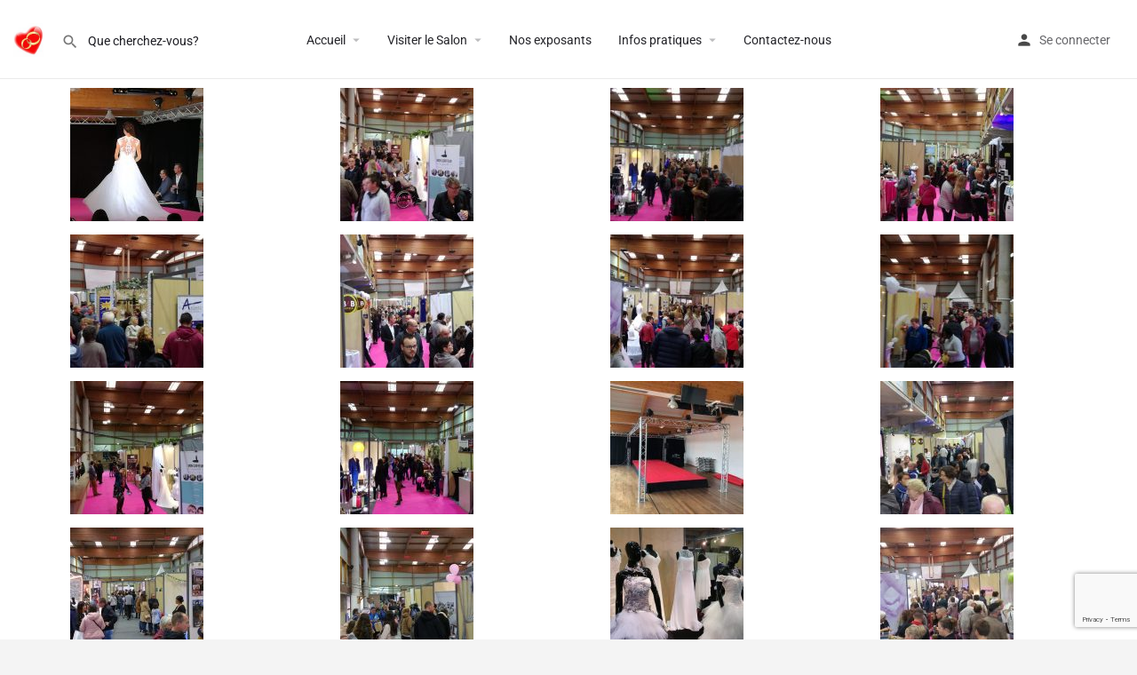

--- FILE ---
content_type: text/html; charset=UTF-8
request_url: https://salon-mariage-pontchateau.fr/les-photos-des-precedentes-editions/
body_size: 23361
content:
<!DOCTYPE html>
<html lang="fr-FR">
<head>
	<meta charset="UTF-8" />
	<meta name="viewport" content="width=device-width, initial-scale=1.0" />
	<link rel="pingback" href="https://salon-mariage-pontchateau.fr/xmlrpc.php">

	<meta name='robots' content='index, follow, max-image-preview:large, max-snippet:-1, max-video-preview:-1' />

	<!-- This site is optimized with the Yoast SEO plugin v26.0 - https://yoast.com/wordpress/plugins/seo/ -->
	<title>Les photos des précédentes éditions - Salon du Mariage de Pontchâteau</title>
	<link rel="canonical" href="https://salon-mariage-pontchateau.fr/les-photos-des-precedentes-editions/" />
	<meta property="og:locale" content="fr_FR" />
	<meta property="og:type" content="article" />
	<meta property="og:title" content="Les photos des précédentes éditions - Salon du Mariage de Pontchâteau" />
	<meta property="og:description" content="dig dav sdr sdr sdr dav dav dav dav sdr" />
	<meta property="og:url" content="https://salon-mariage-pontchateau.fr/les-photos-des-precedentes-editions/" />
	<meta property="og:site_name" content="Salon du Mariage de Pontchâteau" />
	<meta property="article:publisher" content="http://facebook.com/SalonDuMariageDePontchateau/" />
	<meta property="article:modified_time" content="2019-09-20T09:28:41+00:00" />
	<meta property="og:image" content="https://salon-mariage-pontchateau.fr/wp-content/uploads/2019/09/IMG_20171008_165857-150x150.jpg" />
	<meta name="twitter:card" content="summary_large_image" />
	<script type="application/ld+json" class="yoast-schema-graph">{"@context":"https://schema.org","@graph":[{"@type":"WebPage","@id":"https://salon-mariage-pontchateau.fr/les-photos-des-precedentes-editions/","url":"https://salon-mariage-pontchateau.fr/les-photos-des-precedentes-editions/","name":"Les photos des précédentes éditions - Salon du Mariage de Pontchâteau","isPartOf":{"@id":"https://salon-mariage-pontchateau.fr/#website"},"primaryImageOfPage":{"@id":"https://salon-mariage-pontchateau.fr/les-photos-des-precedentes-editions/#primaryimage"},"image":{"@id":"https://salon-mariage-pontchateau.fr/les-photos-des-precedentes-editions/#primaryimage"},"thumbnailUrl":"https://salon-mariage-pontchateau.fr/wp-content/uploads/2019/09/IMG_20171008_165857-150x150.jpg","datePublished":"2019-09-20T09:23:30+00:00","dateModified":"2019-09-20T09:28:41+00:00","breadcrumb":{"@id":"https://salon-mariage-pontchateau.fr/les-photos-des-precedentes-editions/#breadcrumb"},"inLanguage":"fr-FR","potentialAction":[{"@type":"ReadAction","target":["https://salon-mariage-pontchateau.fr/les-photos-des-precedentes-editions/"]}]},{"@type":"ImageObject","inLanguage":"fr-FR","@id":"https://salon-mariage-pontchateau.fr/les-photos-des-precedentes-editions/#primaryimage","url":"https://salon-mariage-pontchateau.fr/wp-content/uploads/2019/09/IMG_20171008_165857.jpg","contentUrl":"https://salon-mariage-pontchateau.fr/wp-content/uploads/2019/09/IMG_20171008_165857.jpg","width":4160,"height":2336,"caption":"dig"},{"@type":"BreadcrumbList","@id":"https://salon-mariage-pontchateau.fr/les-photos-des-precedentes-editions/#breadcrumb","itemListElement":[{"@type":"ListItem","position":1,"name":"Accueil","item":"https://salon-mariage-pontchateau.fr/"},{"@type":"ListItem","position":2,"name":"Les photos des précédentes éditions"}]},{"@type":"WebSite","@id":"https://salon-mariage-pontchateau.fr/#website","url":"https://salon-mariage-pontchateau.fr/","name":"Salon du Mariage de Pontchâteau","description":"Salon du Mariage de Pontchâteau","publisher":{"@id":"https://salon-mariage-pontchateau.fr/#organization"},"potentialAction":[{"@type":"SearchAction","target":{"@type":"EntryPoint","urlTemplate":"https://salon-mariage-pontchateau.fr/?s={search_term_string}"},"query-input":{"@type":"PropertyValueSpecification","valueRequired":true,"valueName":"search_term_string"}}],"inLanguage":"fr-FR"},{"@type":"Organization","@id":"https://salon-mariage-pontchateau.fr/#organization","name":"Salon du Mariage de Pontchâteau","url":"https://salon-mariage-pontchateau.fr/","logo":{"@type":"ImageObject","inLanguage":"fr-FR","@id":"https://salon-mariage-pontchateau.fr/#/schema/logo/image/","url":"https://salon-mariage-pontchateau.fr/wp-content/uploads/2018/05/Logo-Salon-du-Mariage-250-e1525504828553.jpg","contentUrl":"https://salon-mariage-pontchateau.fr/wp-content/uploads/2018/05/Logo-Salon-du-Mariage-250-e1525504828553.jpg","width":100,"height":113,"caption":"Salon du Mariage de Pontchâteau"},"image":{"@id":"https://salon-mariage-pontchateau.fr/#/schema/logo/image/"},"sameAs":["http://facebook.com/SalonDuMariageDePontchateau/"]}]}</script>
	<!-- / Yoast SEO plugin. -->


<link rel='dns-prefetch' href='//maps.googleapis.com' />
<link rel='dns-prefetch' href='//cdnjs.cloudflare.com' />
<link rel='dns-prefetch' href='//fonts.googleapis.com' />
<link rel='dns-prefetch' href='//www.googletagmanager.com' />
<link rel="alternate" title="oEmbed (JSON)" type="application/json+oembed" href="https://salon-mariage-pontchateau.fr/wp-json/oembed/1.0/embed?url=https%3A%2F%2Fsalon-mariage-pontchateau.fr%2Fles-photos-des-precedentes-editions%2F" />
<link rel="alternate" title="oEmbed (XML)" type="text/xml+oembed" href="https://salon-mariage-pontchateau.fr/wp-json/oembed/1.0/embed?url=https%3A%2F%2Fsalon-mariage-pontchateau.fr%2Fles-photos-des-precedentes-editions%2F&#038;format=xml" />
<style id='wp-img-auto-sizes-contain-inline-css' type='text/css'>
img:is([sizes=auto i],[sizes^="auto," i]){contain-intrinsic-size:3000px 1500px}
/*# sourceURL=wp-img-auto-sizes-contain-inline-css */
</style>
<style id='classic-theme-styles-inline-css' type='text/css'>
/*! This file is auto-generated */
.wp-block-button__link{color:#fff;background-color:#32373c;border-radius:9999px;box-shadow:none;text-decoration:none;padding:calc(.667em + 2px) calc(1.333em + 2px);font-size:1.125em}.wp-block-file__button{background:#32373c;color:#fff;text-decoration:none}
/*# sourceURL=/wp-includes/css/classic-themes.min.css */
</style>
<style id='global-styles-inline-css' type='text/css'>
:root{--wp--preset--aspect-ratio--square: 1;--wp--preset--aspect-ratio--4-3: 4/3;--wp--preset--aspect-ratio--3-4: 3/4;--wp--preset--aspect-ratio--3-2: 3/2;--wp--preset--aspect-ratio--2-3: 2/3;--wp--preset--aspect-ratio--16-9: 16/9;--wp--preset--aspect-ratio--9-16: 9/16;--wp--preset--color--black: #000000;--wp--preset--color--cyan-bluish-gray: #abb8c3;--wp--preset--color--white: #ffffff;--wp--preset--color--pale-pink: #f78da7;--wp--preset--color--vivid-red: #cf2e2e;--wp--preset--color--luminous-vivid-orange: #ff6900;--wp--preset--color--luminous-vivid-amber: #fcb900;--wp--preset--color--light-green-cyan: #7bdcb5;--wp--preset--color--vivid-green-cyan: #00d084;--wp--preset--color--pale-cyan-blue: #8ed1fc;--wp--preset--color--vivid-cyan-blue: #0693e3;--wp--preset--color--vivid-purple: #9b51e0;--wp--preset--gradient--vivid-cyan-blue-to-vivid-purple: linear-gradient(135deg,rgb(6,147,227) 0%,rgb(155,81,224) 100%);--wp--preset--gradient--light-green-cyan-to-vivid-green-cyan: linear-gradient(135deg,rgb(122,220,180) 0%,rgb(0,208,130) 100%);--wp--preset--gradient--luminous-vivid-amber-to-luminous-vivid-orange: linear-gradient(135deg,rgb(252,185,0) 0%,rgb(255,105,0) 100%);--wp--preset--gradient--luminous-vivid-orange-to-vivid-red: linear-gradient(135deg,rgb(255,105,0) 0%,rgb(207,46,46) 100%);--wp--preset--gradient--very-light-gray-to-cyan-bluish-gray: linear-gradient(135deg,rgb(238,238,238) 0%,rgb(169,184,195) 100%);--wp--preset--gradient--cool-to-warm-spectrum: linear-gradient(135deg,rgb(74,234,220) 0%,rgb(151,120,209) 20%,rgb(207,42,186) 40%,rgb(238,44,130) 60%,rgb(251,105,98) 80%,rgb(254,248,76) 100%);--wp--preset--gradient--blush-light-purple: linear-gradient(135deg,rgb(255,206,236) 0%,rgb(152,150,240) 100%);--wp--preset--gradient--blush-bordeaux: linear-gradient(135deg,rgb(254,205,165) 0%,rgb(254,45,45) 50%,rgb(107,0,62) 100%);--wp--preset--gradient--luminous-dusk: linear-gradient(135deg,rgb(255,203,112) 0%,rgb(199,81,192) 50%,rgb(65,88,208) 100%);--wp--preset--gradient--pale-ocean: linear-gradient(135deg,rgb(255,245,203) 0%,rgb(182,227,212) 50%,rgb(51,167,181) 100%);--wp--preset--gradient--electric-grass: linear-gradient(135deg,rgb(202,248,128) 0%,rgb(113,206,126) 100%);--wp--preset--gradient--midnight: linear-gradient(135deg,rgb(2,3,129) 0%,rgb(40,116,252) 100%);--wp--preset--font-size--small: 13px;--wp--preset--font-size--medium: 20px;--wp--preset--font-size--large: 36px;--wp--preset--font-size--x-large: 42px;--wp--preset--spacing--20: 0.44rem;--wp--preset--spacing--30: 0.67rem;--wp--preset--spacing--40: 1rem;--wp--preset--spacing--50: 1.5rem;--wp--preset--spacing--60: 2.25rem;--wp--preset--spacing--70: 3.38rem;--wp--preset--spacing--80: 5.06rem;--wp--preset--shadow--natural: 6px 6px 9px rgba(0, 0, 0, 0.2);--wp--preset--shadow--deep: 12px 12px 50px rgba(0, 0, 0, 0.4);--wp--preset--shadow--sharp: 6px 6px 0px rgba(0, 0, 0, 0.2);--wp--preset--shadow--outlined: 6px 6px 0px -3px rgb(255, 255, 255), 6px 6px rgb(0, 0, 0);--wp--preset--shadow--crisp: 6px 6px 0px rgb(0, 0, 0);}:where(.is-layout-flex){gap: 0.5em;}:where(.is-layout-grid){gap: 0.5em;}body .is-layout-flex{display: flex;}.is-layout-flex{flex-wrap: wrap;align-items: center;}.is-layout-flex > :is(*, div){margin: 0;}body .is-layout-grid{display: grid;}.is-layout-grid > :is(*, div){margin: 0;}:where(.wp-block-columns.is-layout-flex){gap: 2em;}:where(.wp-block-columns.is-layout-grid){gap: 2em;}:where(.wp-block-post-template.is-layout-flex){gap: 1.25em;}:where(.wp-block-post-template.is-layout-grid){gap: 1.25em;}.has-black-color{color: var(--wp--preset--color--black) !important;}.has-cyan-bluish-gray-color{color: var(--wp--preset--color--cyan-bluish-gray) !important;}.has-white-color{color: var(--wp--preset--color--white) !important;}.has-pale-pink-color{color: var(--wp--preset--color--pale-pink) !important;}.has-vivid-red-color{color: var(--wp--preset--color--vivid-red) !important;}.has-luminous-vivid-orange-color{color: var(--wp--preset--color--luminous-vivid-orange) !important;}.has-luminous-vivid-amber-color{color: var(--wp--preset--color--luminous-vivid-amber) !important;}.has-light-green-cyan-color{color: var(--wp--preset--color--light-green-cyan) !important;}.has-vivid-green-cyan-color{color: var(--wp--preset--color--vivid-green-cyan) !important;}.has-pale-cyan-blue-color{color: var(--wp--preset--color--pale-cyan-blue) !important;}.has-vivid-cyan-blue-color{color: var(--wp--preset--color--vivid-cyan-blue) !important;}.has-vivid-purple-color{color: var(--wp--preset--color--vivid-purple) !important;}.has-black-background-color{background-color: var(--wp--preset--color--black) !important;}.has-cyan-bluish-gray-background-color{background-color: var(--wp--preset--color--cyan-bluish-gray) !important;}.has-white-background-color{background-color: var(--wp--preset--color--white) !important;}.has-pale-pink-background-color{background-color: var(--wp--preset--color--pale-pink) !important;}.has-vivid-red-background-color{background-color: var(--wp--preset--color--vivid-red) !important;}.has-luminous-vivid-orange-background-color{background-color: var(--wp--preset--color--luminous-vivid-orange) !important;}.has-luminous-vivid-amber-background-color{background-color: var(--wp--preset--color--luminous-vivid-amber) !important;}.has-light-green-cyan-background-color{background-color: var(--wp--preset--color--light-green-cyan) !important;}.has-vivid-green-cyan-background-color{background-color: var(--wp--preset--color--vivid-green-cyan) !important;}.has-pale-cyan-blue-background-color{background-color: var(--wp--preset--color--pale-cyan-blue) !important;}.has-vivid-cyan-blue-background-color{background-color: var(--wp--preset--color--vivid-cyan-blue) !important;}.has-vivid-purple-background-color{background-color: var(--wp--preset--color--vivid-purple) !important;}.has-black-border-color{border-color: var(--wp--preset--color--black) !important;}.has-cyan-bluish-gray-border-color{border-color: var(--wp--preset--color--cyan-bluish-gray) !important;}.has-white-border-color{border-color: var(--wp--preset--color--white) !important;}.has-pale-pink-border-color{border-color: var(--wp--preset--color--pale-pink) !important;}.has-vivid-red-border-color{border-color: var(--wp--preset--color--vivid-red) !important;}.has-luminous-vivid-orange-border-color{border-color: var(--wp--preset--color--luminous-vivid-orange) !important;}.has-luminous-vivid-amber-border-color{border-color: var(--wp--preset--color--luminous-vivid-amber) !important;}.has-light-green-cyan-border-color{border-color: var(--wp--preset--color--light-green-cyan) !important;}.has-vivid-green-cyan-border-color{border-color: var(--wp--preset--color--vivid-green-cyan) !important;}.has-pale-cyan-blue-border-color{border-color: var(--wp--preset--color--pale-cyan-blue) !important;}.has-vivid-cyan-blue-border-color{border-color: var(--wp--preset--color--vivid-cyan-blue) !important;}.has-vivid-purple-border-color{border-color: var(--wp--preset--color--vivid-purple) !important;}.has-vivid-cyan-blue-to-vivid-purple-gradient-background{background: var(--wp--preset--gradient--vivid-cyan-blue-to-vivid-purple) !important;}.has-light-green-cyan-to-vivid-green-cyan-gradient-background{background: var(--wp--preset--gradient--light-green-cyan-to-vivid-green-cyan) !important;}.has-luminous-vivid-amber-to-luminous-vivid-orange-gradient-background{background: var(--wp--preset--gradient--luminous-vivid-amber-to-luminous-vivid-orange) !important;}.has-luminous-vivid-orange-to-vivid-red-gradient-background{background: var(--wp--preset--gradient--luminous-vivid-orange-to-vivid-red) !important;}.has-very-light-gray-to-cyan-bluish-gray-gradient-background{background: var(--wp--preset--gradient--very-light-gray-to-cyan-bluish-gray) !important;}.has-cool-to-warm-spectrum-gradient-background{background: var(--wp--preset--gradient--cool-to-warm-spectrum) !important;}.has-blush-light-purple-gradient-background{background: var(--wp--preset--gradient--blush-light-purple) !important;}.has-blush-bordeaux-gradient-background{background: var(--wp--preset--gradient--blush-bordeaux) !important;}.has-luminous-dusk-gradient-background{background: var(--wp--preset--gradient--luminous-dusk) !important;}.has-pale-ocean-gradient-background{background: var(--wp--preset--gradient--pale-ocean) !important;}.has-electric-grass-gradient-background{background: var(--wp--preset--gradient--electric-grass) !important;}.has-midnight-gradient-background{background: var(--wp--preset--gradient--midnight) !important;}.has-small-font-size{font-size: var(--wp--preset--font-size--small) !important;}.has-medium-font-size{font-size: var(--wp--preset--font-size--medium) !important;}.has-large-font-size{font-size: var(--wp--preset--font-size--large) !important;}.has-x-large-font-size{font-size: var(--wp--preset--font-size--x-large) !important;}
:where(.wp-block-post-template.is-layout-flex){gap: 1.25em;}:where(.wp-block-post-template.is-layout-grid){gap: 1.25em;}
:where(.wp-block-term-template.is-layout-flex){gap: 1.25em;}:where(.wp-block-term-template.is-layout-grid){gap: 1.25em;}
:where(.wp-block-columns.is-layout-flex){gap: 2em;}:where(.wp-block-columns.is-layout-grid){gap: 2em;}
:root :where(.wp-block-pullquote){font-size: 1.5em;line-height: 1.6;}
/*# sourceURL=global-styles-inline-css */
</style>
<link rel='stylesheet' id='contact-form-7-css' href='https://salon-mariage-pontchateau.fr/wp-content/plugins/contact-form-7/includes/css/styles.css?ver=6.1.4' type='text/css' media='all' />
<link rel='stylesheet' id='woocommerce-layout-css' href='https://salon-mariage-pontchateau.fr/wp-content/plugins/woocommerce/assets/css/woocommerce-layout.css?ver=10.4.3' type='text/css' media='all' />
<link rel='stylesheet' id='woocommerce-smallscreen-css' href='https://salon-mariage-pontchateau.fr/wp-content/plugins/woocommerce/assets/css/woocommerce-smallscreen.css?ver=10.4.3' type='text/css' media='only screen and (max-width: 768px)' />
<link rel='stylesheet' id='woocommerce-general-css' href='https://salon-mariage-pontchateau.fr/wp-content/plugins/woocommerce/assets/css/woocommerce.css?ver=10.4.3' type='text/css' media='all' />
<style id='woocommerce-inline-inline-css' type='text/css'>
.woocommerce form .form-row .required { visibility: visible; }
/*# sourceURL=woocommerce-inline-inline-css */
</style>
<link rel='stylesheet' id='elementor-icons-css' href='https://salon-mariage-pontchateau.fr/wp-content/plugins/elementor/assets/lib/eicons/css/elementor-icons.min.css?ver=5.45.0' type='text/css' media='all' />
<link rel='stylesheet' id='elementor-frontend-css' href='https://salon-mariage-pontchateau.fr/wp-content/plugins/elementor/assets/css/frontend.min.css?ver=3.34.1' type='text/css' media='all' />
<link rel='stylesheet' id='elementor-post-1903-css' href='https://salon-mariage-pontchateau.fr/wp-content/uploads/elementor/css/post-1903.css?ver=1768592781' type='text/css' media='all' />
<link rel='stylesheet' id='font-awesome-5-all-css' href='https://salon-mariage-pontchateau.fr/wp-content/plugins/elementor/assets/lib/font-awesome/css/all.min.css?ver=3.34.1' type='text/css' media='all' />
<link rel='stylesheet' id='font-awesome-4-shim-css' href='https://salon-mariage-pontchateau.fr/wp-content/plugins/elementor/assets/lib/font-awesome/css/v4-shims.min.css?ver=3.34.1' type='text/css' media='all' />
<link rel='stylesheet' id='swiper-css' href='https://salon-mariage-pontchateau.fr/wp-content/plugins/elementor/assets/lib/swiper/v8/css/swiper.min.css?ver=8.4.5' type='text/css' media='all' />
<link rel='stylesheet' id='e-swiper-css' href='https://salon-mariage-pontchateau.fr/wp-content/plugins/elementor/assets/css/conditionals/e-swiper.min.css?ver=3.34.1' type='text/css' media='all' />
<link rel='stylesheet' id='widget-image-gallery-css' href='https://salon-mariage-pontchateau.fr/wp-content/plugins/elementor/assets/css/widget-image-gallery.min.css?ver=3.34.1' type='text/css' media='all' />
<link rel='stylesheet' id='elementor-post-1670-css' href='https://salon-mariage-pontchateau.fr/wp-content/uploads/elementor/css/post-1670.css?ver=1768606084' type='text/css' media='all' />
<link rel='stylesheet' id='widget-heading-css' href='https://salon-mariage-pontchateau.fr/wp-content/plugins/elementor/assets/css/widget-heading.min.css?ver=3.34.1' type='text/css' media='all' />
<link rel='stylesheet' id='widget-social-icons-css' href='https://salon-mariage-pontchateau.fr/wp-content/plugins/elementor/assets/css/widget-social-icons.min.css?ver=3.34.1' type='text/css' media='all' />
<link rel='stylesheet' id='e-apple-webkit-css' href='https://salon-mariage-pontchateau.fr/wp-content/plugins/elementor/assets/css/conditionals/apple-webkit.min.css?ver=3.34.1' type='text/css' media='all' />
<link rel='stylesheet' id='elementor-post-3461-css' href='https://salon-mariage-pontchateau.fr/wp-content/uploads/elementor/css/post-3461.css?ver=1768592781' type='text/css' media='all' />
<link rel='stylesheet' id='pmw-public-elementor-fix-css' href='https://salon-mariage-pontchateau.fr/wp-content/plugins/woocommerce-google-adwords-conversion-tracking-tag/css/public/elementor-fix.css?ver=1.49.1' type='text/css' media='all' />
<link rel='stylesheet' id='mylisting-google-maps-css' href='https://salon-mariage-pontchateau.fr/wp-content/themes/my-listing/assets/dist/maps/google-maps/google-maps.css?ver=2.12' type='text/css' media='all' />
<link rel='preload stylesheet' as='style' onload="this.onload=null;this.rel='stylesheet'" id='mylisting-icons-css' href='https://salon-mariage-pontchateau.fr/wp-content/themes/my-listing/assets/dist/icons.css?ver=2.12' type='text/css' media='all' />
<link rel='stylesheet' id='mylisting-material-icons-css' href='https://fonts.googleapis.com/icon?family=Material+Icons&#038;display=swap&#038;ver=6.9' type='text/css' media='all' />
<link rel='stylesheet' id='mylisting-select2-css' href='https://salon-mariage-pontchateau.fr/wp-content/themes/my-listing/assets/vendor/select2/select2.css?ver=4.0.13' type='text/css' media='all' />
<link rel='stylesheet' id='mylisting-vendor-css' href='https://salon-mariage-pontchateau.fr/wp-content/themes/my-listing/assets/dist/vendor.css?ver=2.12' type='text/css' media='all' />
<link rel='stylesheet' id='mylisting-frontend-css' href='https://salon-mariage-pontchateau.fr/wp-content/themes/my-listing/assets/dist/frontend.css?ver=2.12' type='text/css' media='all' />
<link rel='stylesheet' id='ml-max-w-1200-css' href='https://salon-mariage-pontchateau.fr/wp-content/themes/my-listing/assets/dist/max-width-1200.css?ver=2.12' type='text/css' media='(max-width: 1200px)' />
<link rel='stylesheet' id='ml-max-w-992-css' href='https://salon-mariage-pontchateau.fr/wp-content/themes/my-listing/assets/dist/max-width-992.css?ver=2.12' type='text/css' media='(max-width: 992px)' />
<link rel='stylesheet' id='ml-max-w-768-css' href='https://salon-mariage-pontchateau.fr/wp-content/themes/my-listing/assets/dist/max-width-768.css?ver=2.12' type='text/css' media='(max-width: 768px)' />
<link rel='stylesheet' id='ml-max-w-600-css' href='https://salon-mariage-pontchateau.fr/wp-content/themes/my-listing/assets/dist/max-width-600.css?ver=2.12' type='text/css' media='(max-width: 600px)' />
<link rel='stylesheet' id='ml-max-w-480-css' href='https://salon-mariage-pontchateau.fr/wp-content/themes/my-listing/assets/dist/max-width-480.css?ver=2.12' type='text/css' media='(max-width: 480px)' />
<link rel='stylesheet' id='ml-max-w-320-css' href='https://salon-mariage-pontchateau.fr/wp-content/themes/my-listing/assets/dist/max-width-320.css?ver=2.12' type='text/css' media='(max-width: 320px)' />
<link rel='stylesheet' id='ml-min-w-993-css' href='https://salon-mariage-pontchateau.fr/wp-content/themes/my-listing/assets/dist/min-width-993.css?ver=2.12' type='text/css' media='(min-width: 993px)' />
<link rel='stylesheet' id='ml-min-w-1201-css' href='https://salon-mariage-pontchateau.fr/wp-content/themes/my-listing/assets/dist/min-width-1201.css?ver=2.12' type='text/css' media='(min-width: 1201px)' />
<link rel='stylesheet' id='wc-general-style-css' href='https://salon-mariage-pontchateau.fr/wp-content/themes/my-listing/assets/dist/wc-general-style.css?ver=2.12' type='text/css' media='all' />
<link rel='stylesheet' id='theme-styles-default-css' href='https://salon-mariage-pontchateau.fr/wp-content/themes/my-listing/style.css?ver=6.9' type='text/css' media='all' />
<style id='theme-styles-default-inline-css' type='text/css'>
:root{}
/*# sourceURL=theme-styles-default-inline-css */
</style>
<link rel='stylesheet' id='mylisting-dynamic-styles-css' href='https://salon-mariage-pontchateau.fr/wp-content/uploads/mylisting-dynamic-styles.css?ver=1727624155' type='text/css' media='all' />
<link rel='stylesheet' id='elementor-gf-local-roboto-css' href='https://salon-mariage-pontchateau.fr/wp-content/uploads/elementor/google-fonts/css/roboto.css?ver=1742241490' type='text/css' media='all' />
<link rel='stylesheet' id='elementor-gf-local-robotoslab-css' href='https://salon-mariage-pontchateau.fr/wp-content/uploads/elementor/google-fonts/css/robotoslab.css?ver=1742241493' type='text/css' media='all' />
<link rel='stylesheet' id='elementor-icons-shared-0-css' href='https://salon-mariage-pontchateau.fr/wp-content/plugins/elementor/assets/lib/font-awesome/css/fontawesome.min.css?ver=5.15.3' type='text/css' media='all' />
<link rel='stylesheet' id='elementor-icons-fa-brands-css' href='https://salon-mariage-pontchateau.fr/wp-content/plugins/elementor/assets/lib/font-awesome/css/brands.min.css?ver=5.15.3' type='text/css' media='all' />
<script type="text/javascript" src="https://salon-mariage-pontchateau.fr/wp-includes/js/dist/hooks.min.js?ver=dd5603f07f9220ed27f1" id="wp-hooks-js"></script>
<script type="text/javascript" src="https://salon-mariage-pontchateau.fr/wp-content/plugins/elementor/assets/lib/font-awesome/js/v4-shims.min.js?ver=3.34.1" id="font-awesome-4-shim-js"></script>
<script type="text/javascript" src="https://salon-mariage-pontchateau.fr/wp-includes/js/jquery/jquery.min.js?ver=3.7.1" id="jquery-core-js"></script>
<script type="text/javascript" id="wpm-js-extra">
/* <![CDATA[ */
var wpm = {"ajax_url":"https://salon-mariage-pontchateau.fr/wp-admin/admin-ajax.php","root":"https://salon-mariage-pontchateau.fr/wp-json/","nonce_wp_rest":"424f8aab93","nonce_ajax":"3235fec269"};
//# sourceURL=wpm-js-extra
/* ]]> */
</script>
<script type="text/javascript" src="https://salon-mariage-pontchateau.fr/wp-content/plugins/woocommerce-google-adwords-conversion-tracking-tag/js/public/wpm-public.p1.min.js?ver=1.49.1" id="wpm-js"></script>
<link rel="https://api.w.org/" href="https://salon-mariage-pontchateau.fr/wp-json/" /><link rel="alternate" title="JSON" type="application/json" href="https://salon-mariage-pontchateau.fr/wp-json/wp/v2/pages/1670" /><link rel="EditURI" type="application/rsd+xml" title="RSD" href="https://salon-mariage-pontchateau.fr/xmlrpc.php?rsd" />
<link rel='shortlink' href='https://salon-mariage-pontchateau.fr/?p=1670' />
<meta name="generator" content="Site Kit by Google 1.162.1" /><script type="text/javascript">var MyListing = {"Helpers":{},"Handlers":{},"MapConfig":{"ClusterSize":35,"AccessToken":"AIzaSyDS_30Io96ROMSM7MLF3P8AIdoiBWg__aQ","Language":"fr","TypeRestrictions":"geocode","CountryRestrictions":["FR"],"CustomSkins":{}}};</script><script type="text/javascript">var CASE27 = {"ajax_url":"https:\/\/salon-mariage-pontchateau.fr\/wp-admin\/admin-ajax.php","login_url":"https:\/\/salon-mariage-pontchateau.fr\/my-account\/","register_url":"https:\/\/salon-mariage-pontchateau.fr\/my-account\/?register","mylisting_ajax_url":"\/?mylisting-ajax=1","theme_folder":"https:\/\/salon-mariage-pontchateau.fr\/wp-content\/themes\/my-listing","theme_version":"2.12","env":"production","ajax_nonce":"aa8ebee750","l10n":{"selectOption":"S\u00e9lectionnez une option","errorLoading":"Les r\u00e9sultats ne pouvaient pas \u00eatre charg\u00e9s.","removeAllItems":"Retirez tous les \u00e9l\u00e9ments","loadingMore":"Charger plus de r\u00e9sultats...","noResults":"Aucun r\u00e9sultat trouv\u00e9","searching":"Recherche en cours...","datepicker":{"format":"DD MMMM, YY","timeFormat":"h:mm A","dateTimeFormat":"DD MMMM, YY, h:mm A","timePicker24Hour":false,"firstDay":1,"applyLabel":"Appliquer","cancelLabel":"Annuler","customRangeLabel":"Plage Personnalis\u00e9e","daysOfWeek":["Su","Mo","Tu","Nous","Th","Fr","Sa"],"monthNames":["Janvier","F\u00e9vrier","Mars","Avril","Peut","Juin","Juillet","Ao\u00fbt","Septembre","Octobre","Novembre","D\u00e9cembre"]},"irreversible_action":"C'est une action irr\u00e9versible. Continuer de toute fa\u00e7on?","delete_listing_confirm":"\u00cates-vous s\u00fbr de vouloir supprimer cette liste?","copied_to_clipboard":"Copi\u00e9!","nearby_listings_location_required":"Saisissez un lieu \u00e0 d\u00e9couvrir \u00e0 proximit\u00e9 les listes.","nearby_listings_retrieving_location":"La r\u00e9cup\u00e9ration de l'emplacement...","nearby_listings_searching":"La recherche de proximit\u00e9, des listes...","geolocation_failed":"Vous devez activer la localisation pour utiliser cette fonctionnalit\u00e9.","something_went_wrong":"Quelque chose s'est mal pass\u00e9.","all_in_category":"Le tout dans \"%s\"","invalid_file_type":"Type de fichier non valide. Accept\u00e9 types:","file_limit_exceeded":"Vous avez d\u00e9pass\u00e9 le fichier limite de t\u00e9l\u00e9chargement (%d).","file_size_limit":"This attachement (%s) exceeds upload size limit (%d).","terms_limit":"You can select a maximum of %s item(s) for this field.","input_too_short":"Field value can't be shorter than %d characters.","input_too_long":"Field value can't be longer than %d characters."},"woocommerce":[],"map_provider":"google-maps","google_btn_local":"fr_FR","caption1":"false","caption2":"false","close_on_scroll":"","recaptcha_type":"v3","recaptcha_key":"6LfLxZoUAAAAAFcP9-0RHFfq9bSU7RMeVlVGWS0d","select2_keep_open_multi":"1","js_field_html_img":"<div class=\"uploaded-file uploaded-image review-gallery-image job-manager-uploaded-file\">\t<span class=\"uploaded-file-preview\">\t\t\t\t\t<span class=\"job-manager-uploaded-file-preview\">\t\t\t\t<img alt=\"Uploaded file\" src=\"\">\t\t\t<\/span>\t\t\t\t<a href=\"#\" class=\"remove-uploaded-file review-gallery-image-remove job-manager-remove-uploaded-file\"><i class=\"mi delete\"><\/i><\/a>\t<\/span>\t<input type=\"hidden\" class=\"input-text\" name=\"\" value=\"b64:\"><\/div>","js_field_html":"<div class=\"uploaded-file  review-gallery-image job-manager-uploaded-file\">\t<span class=\"uploaded-file-preview\">\t\t\t\t\t<span class=\"job-manager-uploaded-file-name\">\t\t\t\t<i class=\"mi insert_drive_file uploaded-file-icon\"><\/i>\t\t\t\t<code><\/code>\t\t\t<\/span>\t\t\t\t<a href=\"#\" class=\"remove-uploaded-file review-gallery-image-remove job-manager-remove-uploaded-file\"><i class=\"mi delete\"><\/i><\/a>\t<\/span>\t<input type=\"hidden\" class=\"input-text\" name=\"\" value=\"b64:\"><\/div>"};</script>	<noscript><style>.woocommerce-product-gallery{ opacity: 1 !important; }</style></noscript>
	<meta name="generator" content="Elementor 3.34.1; features: additional_custom_breakpoints; settings: css_print_method-external, google_font-enabled, font_display-auto">

<!-- START Pixel Manager for WooCommerce -->

		<script>

			window.wpmDataLayer = window.wpmDataLayer || {};
			window.wpmDataLayer = Object.assign(window.wpmDataLayer, {"cart":{},"cart_item_keys":{},"version":{"number":"1.49.1","pro":false,"eligible_for_updates":false,"distro":"fms","beta":false,"show":true},"pixels":{"facebook":{"pixel_id":"287186368779024","dynamic_remarketing":{"id_type":"post_id"},"capi":false,"advanced_matching":false,"exclusion_patterns":[],"fbevents_js_url":"https://connect.facebook.net/en_US/fbevents.js"}},"shop":{"list_name":"Page | Les photos des précédentes éditions","list_id":"page_les-photos-des-precedentes-editions","page_type":"page","currency":"EUR","selectors":{"addToCart":[],"beginCheckout":[]},"order_duplication_prevention":true,"view_item_list_trigger":{"test_mode":false,"background_color":"green","opacity":0.5,"repeat":true,"timeout":1000,"threshold":0.8},"variations_output":true,"session_active":false},"page":{"id":1670,"title":"Les photos des précédentes éditions","type":"page","categories":[],"parent":{"id":0,"title":"Les photos des précédentes éditions","type":"page","categories":[]}},"general":{"user_logged_in":false,"scroll_tracking_thresholds":[],"page_id":1670,"exclude_domains":[],"server_2_server":{"active":false,"ip_exclude_list":[],"pageview_event_s2s":{"is_active":false,"pixels":["facebook"]}},"consent_management":{"explicit_consent":false},"lazy_load_pmw":false}});

		</script>

		
<!-- END Pixel Manager for WooCommerce -->
<style type="text/css">.recentcomments a{display:inline !important;padding:0 !important;margin:0 !important;}</style>			<style>
				.e-con.e-parent:nth-of-type(n+4):not(.e-lazyloaded):not(.e-no-lazyload),
				.e-con.e-parent:nth-of-type(n+4):not(.e-lazyloaded):not(.e-no-lazyload) * {
					background-image: none !important;
				}
				@media screen and (max-height: 1024px) {
					.e-con.e-parent:nth-of-type(n+3):not(.e-lazyloaded):not(.e-no-lazyload),
					.e-con.e-parent:nth-of-type(n+3):not(.e-lazyloaded):not(.e-no-lazyload) * {
						background-image: none !important;
					}
				}
				@media screen and (max-height: 640px) {
					.e-con.e-parent:nth-of-type(n+2):not(.e-lazyloaded):not(.e-no-lazyload),
					.e-con.e-parent:nth-of-type(n+2):not(.e-lazyloaded):not(.e-no-lazyload) * {
						background-image: none !important;
					}
				}
			</style>
			<link rel="icon" href="https://salon-mariage-pontchateau.fr/wp-content/uploads/2018/05/cropped-Logo-Salon-du-Mariage-250-100x100.jpg" sizes="32x32" />
<link rel="icon" href="https://salon-mariage-pontchateau.fr/wp-content/uploads/2018/05/cropped-Logo-Salon-du-Mariage-250.jpg" sizes="192x192" />
<link rel="apple-touch-icon" href="https://salon-mariage-pontchateau.fr/wp-content/uploads/2018/05/cropped-Logo-Salon-du-Mariage-250.jpg" />
<meta name="msapplication-TileImage" content="https://salon-mariage-pontchateau.fr/wp-content/uploads/2018/05/cropped-Logo-Salon-du-Mariage-250.jpg" />
<style type="text/css" id="mylisting-typography"></style></head>
<body class="wp-singular page-template-default page page-id-1670 wp-theme-my-listing theme-my-listing woocommerce-no-js eio-default my-listing elementor-default elementor-kit-1903 elementor-page elementor-page-1670">

<div id="c27-site-wrapper"><div class="loader-bg main-loader site-logo-loader" style="background-color: #202125;">
	<img width="100" height="113" src="https://salon-mariage-pontchateau.fr/wp-content/uploads/2018/05/Logo-Salon-du-Mariage-250-e1525504828553.jpg" class="" alt="Site logo" aria-hidden="true" decoding="async" /></div>
<link rel='stylesheet' id='mylisting-header-css' href='https://salon-mariage-pontchateau.fr/wp-content/themes/my-listing/assets/dist/header.css?ver=2.12' type='text/css' media='all' />

<header class="c27-main-header header header-style-default header-width-full-width header-light-skin header-scroll-dark-skin header-scroll-hide header-fixed header-menu-center">
	<div class="header-skin"></div>
	<div class="header-container">
		<div class="header-top container-fluid">
			<div class="header-left">
			<div class="mobile-menu">
				<a aria-label="Mobile menu icon" href="#main-menu">
					<div class="mobile-menu-lines"><i class="mi menu"></i></div>
				</a>
			</div>
			<div class="logo">
									
					<a aria-label="Site logo" href="https://salon-mariage-pontchateau.fr/" class="static-logo">
						<img width="100" height="113" src="https://salon-mariage-pontchateau.fr/wp-content/uploads/2018/05/Logo-Salon-du-Mariage-250-e1525504828553.jpg" class="" alt="" aria-hidden="true" decoding="async" />					</a>
							</div>
							<link rel='stylesheet' id='mylisting-quick-search-form-css' href='https://salon-mariage-pontchateau.fr/wp-content/themes/my-listing/assets/dist/quick-search-form.css?ver=2.12' type='text/css' media='all' />
<div class="quick-search-instance text-left" id="c27-header-search-form" data-focus="default">
	<form action="https://salon-mariage-pontchateau.fr/explore-classic/" method="GET">
		<div class="dark-forms header-search  search-shortcode-light">
			<i class="mi search"></i>
			<input type="search" placeholder="Que cherchez-vous?" name="search_keywords" autocomplete="off">
			<div class="instant-results">
				<ul class="instant-results-list ajax-results no-list-style"></ul>
				<button type="submit" class="buttons full-width button-5 search view-all-results all-results">
					<i class="mi search"></i>Afficher tous les résultats				</button>
				<button type="submit" class="buttons full-width button-5 search view-all-results no-results">
					<i class="mi search"></i>Pas de résultats				</button>
				<div class="loader-bg">
					<link rel='stylesheet' id='mylisting-paper-spinner-css' href='https://salon-mariage-pontchateau.fr/wp-content/themes/my-listing/assets/dist/paper-spinner.css?ver=2.12' type='text/css' media='all' />

<div class="paper-spinner center-vh" style="width: 24px; height: 24px;">
	<div class="spinner-container active">
		<div class="spinner-layer layer-1" style="border-color: #777;">
			<div class="circle-clipper left">
				<div class="circle" style="border-width: 2.5px;"></div>
			</div><div class="gap-patch">
				<div class="circle" style="border-width: 2.5px;"></div>
			</div><div class="circle-clipper right">
				<div class="circle" style="border-width: 2.5px;"></div>
			</div>
		</div>
	</div>
</div>				</div>

									<ul class="instant-results-list default-results no-list-style">
        				<li class="ir-cat">En vedette</li>

													<li>
								<a href="https://salon-mariage-pontchateau.fr/category/robes-de-mariee/">
									<span class="cat-icon" style="background-color: #dd3333;">
                                        				<div class="term-icon image-icon" style="color: #fff; ">
					<img width="1024" height="684" src="https://salon-mariage-pontchateau.fr/wp-content/uploads/2018/09/0159_collab-jourj-200_WEB.jpg" class="attachment-full size-full" alt="" decoding="async" srcset="https://salon-mariage-pontchateau.fr/wp-content/uploads/2018/09/0159_collab-jourj-200_WEB.jpg 1024w, https://salon-mariage-pontchateau.fr/wp-content/uploads/2018/09/0159_collab-jourj-200_WEB-300x200.jpg 300w, https://salon-mariage-pontchateau.fr/wp-content/uploads/2018/09/0159_collab-jourj-200_WEB-768x513.jpg 768w, https://salon-mariage-pontchateau.fr/wp-content/uploads/2018/09/0159_collab-jourj-200_WEB-433x289.jpg 433w" sizes="(max-width: 1024px) 100vw, 1024px" />				</div>
												</span>
									<span class="category-name">Robes de mariée</span>
								</a>
							</li>
													<li>
								<a href="https://salon-mariage-pontchateau.fr/category/costumes-de-marie/">
									<span class="cat-icon" style="background-color: #dd3333;">
                                        			<i class="mi bookmark_border" style="color: #fff; "></i>
											</span>
									<span class="category-name">Costumes de marié</span>
								</a>
							</li>
													<li>
								<a href="https://salon-mariage-pontchateau.fr/category/dj-et-orchestre/">
									<span class="cat-icon" style="background-color: #dd3333;">
                                        			<i class="mi bookmark_border" style="color: #fff; "></i>
											</span>
									<span class="category-name">DJ et Orchestre</span>
								</a>
							</li>
													<li>
								<a href="https://salon-mariage-pontchateau.fr/category/decorations/">
									<span class="cat-icon" style="background-color: #dd3333;">
                                        			<i class="mi bookmark_border" style="color: #fff; "></i>
											</span>
									<span class="category-name">Décorations</span>
								</a>
							</li>
													<li>
								<a href="https://salon-mariage-pontchateau.fr/category/photographes/">
									<span class="cat-icon" style="background-color: #dd3333;">
                                        			<i class="mi bookmark_border" style="color: #fff; "></i>
											</span>
									<span class="category-name">Photographes</span>
								</a>
							</li>
						
					</ul>
							</div>
		</div>
	</form>
</div>
										</div>
			<div class="header-center">
			<div class="i-nav">
				<div class="mobile-nav-head">
					<div class="mnh-close-icon">
						<a aria-label="Close mobile menu" href="#close-main-menu">
							<i class="mi close"></i>
						</a>
					</div>

									</div>

				
					<ul id="menu-mainmenu" class="main-menu main-nav no-list-style"><li id="menu-item-211" class="menu-item menu-item-type-custom menu-item-object-custom menu-item-has-children menu-item-211"><a href="/">Accueil</a>
<div class="submenu-toggle"><i class="material-icons arrow_drop_down"></i></div><ul class="sub-menu i-dropdown no-list-style">
	<li id="menu-item-203" class="menu-item menu-item-type-post_type menu-item-object-page menu-item-203"><a href="https://salon-mariage-pontchateau.fr/presentation-du-salon-du-mariage-de-pontchateau/">Présentation du salon du mariage de Pontchâteau</a></li>
	<li id="menu-item-204" class="menu-item menu-item-type-post_type menu-item-object-page menu-item-204"><a href="https://salon-mariage-pontchateau.fr/mentions-legales/">Mentions légales</a></li>
</ul>
</li>
<li id="menu-item-213" class="menu-item menu-item-type-custom menu-item-object-custom current-menu-ancestor current-menu-parent menu-item-has-children menu-item-213"><a href="#">Visiter le Salon</a>
<div class="submenu-toggle"><i class="material-icons arrow_drop_down"></i></div><ul class="sub-menu i-dropdown no-list-style">
	<li id="menu-item-206" class="menu-item menu-item-type-post_type menu-item-object-page menu-item-206"><a href="https://salon-mariage-pontchateau.fr/pourquoi-venir-au-salon-du-mariage-de-pont-chateau/">Pourquoi venir au salon du mariage de Pont-Château</a></li>
	<li id="menu-item-3357" class="menu-item menu-item-type-post_type menu-item-object-page menu-item-3357"><a href="https://salon-mariage-pontchateau.fr/nos-exposants/">Nos exposants</a></li>
	<li id="menu-item-3102" class="menu-item menu-item-type-post_type menu-item-object-page current-menu-item page_item page-item-1670 current_page_item menu-item-3102"><a href="https://salon-mariage-pontchateau.fr/les-photos-des-precedentes-editions/" aria-current="page">Les photos des précédentes éditions</a></li>
</ul>
</li>
<li id="menu-item-3356" class="menu-item menu-item-type-post_type menu-item-object-page menu-item-3356"><a href="https://salon-mariage-pontchateau.fr/nos-exposants/">Nos exposants</a></li>
<li id="menu-item-212" class="menu-item menu-item-type-custom menu-item-object-custom menu-item-has-children menu-item-212"><a href="#">Infos pratiques</a>
<div class="submenu-toggle"><i class="material-icons arrow_drop_down"></i></div><ul class="sub-menu i-dropdown no-list-style">
	<li id="menu-item-210" class="menu-item menu-item-type-post_type menu-item-object-page menu-item-210"><a href="https://salon-mariage-pontchateau.fr/news/">Actualité du salon</a></li>
	<li id="menu-item-208" class="menu-item menu-item-type-post_type menu-item-object-page menu-item-208"><a href="https://salon-mariage-pontchateau.fr/venir-au-salon-du-mariage-de-pont-chateau/">Venir au salon du mariage de Pont-Château</a></li>
	<li id="menu-item-205" class="menu-item menu-item-type-post_type menu-item-object-page menu-item-205"><a href="https://salon-mariage-pontchateau.fr/exposer-au-salon-du-mariage-de-pont-chateau/">Exposer au salon du mariage de Pont-château</a></li>
</ul>
</li>
<li id="menu-item-3349" class="menu-item menu-item-type-post_type menu-item-object-page menu-item-3349"><a href="https://salon-mariage-pontchateau.fr/contact/">Contactez-nous</a></li>
</ul>
					<div class="mobile-nav-button">
											</div>
				</div>
				<div class="i-nav-overlay"></div>
				</div>
			<div class="header-right">
									<div class="user-area signin-area">
						<i class="mi person user-area-icon"></i>
						<a href="https://salon-mariage-pontchateau.fr/my-account/">
							Se connecter						</a>
											</div>
					<div class="mob-sign-in">
						<a aria-label="Mobile sign in button" href="https://salon-mariage-pontchateau.fr/my-account/"><i class="mi person"></i></a>
					</div>

									
				
									<div class="search-trigger" data-toggle="modal" data-target="#quicksearch-mobile-modal">
						<a aria-label="Header mobile search trigger" href="#"><i class="mi search"></i></a>
					</div>
							</div>
		</div>
	</div>
</header>

	<div class="c27-top-content-margin"></div>


		<div data-elementor-type="wp-page" data-elementor-id="1670" class="elementor elementor-1670" data-elementor-post-type="page">
						<section class="elementor-section elementor-top-section elementor-element elementor-element-39672a1 elementor-section-boxed elementor-section-height-default elementor-section-height-default" data-id="39672a1" data-element_type="section">
						<div class="elementor-container elementor-column-gap-default">
					<div class="elementor-column elementor-col-100 elementor-top-column elementor-element elementor-element-f3725b6" data-id="f3725b6" data-element_type="column">
			<div class="elementor-widget-wrap elementor-element-populated">
						<div class="elementor-element elementor-element-f4dcaa7 gallery-spacing-custom elementor-widget elementor-widget-image-gallery" data-id="f4dcaa7" data-element_type="widget" data-widget_type="image-gallery.default">
				<div class="elementor-widget-container">
							<div class="elementor-image-gallery">
			<div id='gallery-1' class='gallery galleryid-1670 gallery-columns-4 gallery-size-thumbnail'><figure class='gallery-item'>
			<div class='gallery-icon landscape'>
				<a data-elementor-open-lightbox="yes" data-elementor-lightbox-slideshow="f4dcaa7" data-elementor-lightbox-title="dig" data-e-action-hash="#elementor-action%3Aaction%3Dlightbox%26settings%3DeyJpZCI6MTY2OSwidXJsIjoiaHR0cHM6XC9cL3NhbG9uLW1hcmlhZ2UtcG9udGNoYXRlYXUuZnJcL3dwLWNvbnRlbnRcL3VwbG9hZHNcLzIwMTlcLzA5XC9JTUdfMjAxNzEwMDhfMTY1ODU3LmpwZyIsInNsaWRlc2hvdyI6ImY0ZGNhYTcifQ%3D%3D" href='https://salon-mariage-pontchateau.fr/wp-content/uploads/2019/09/IMG_20171008_165857.jpg'><img decoding="async" width="150" height="150" src="https://salon-mariage-pontchateau.fr/wp-content/uploads/2019/09/IMG_20171008_165857-150x150.jpg" class="attachment-thumbnail size-thumbnail" alt="" aria-describedby="gallery-1-1669" srcset="https://salon-mariage-pontchateau.fr/wp-content/uploads/2019/09/IMG_20171008_165857-150x150.jpg 150w, https://salon-mariage-pontchateau.fr/wp-content/uploads/2019/09/IMG_20171008_165857-100x100.jpg 100w" sizes="(max-width: 150px) 100vw, 150px" /></a>
			</div>
				<figcaption class='wp-caption-text gallery-caption' id='gallery-1-1669'>
				dig
				</figcaption></figure><figure class='gallery-item'>
			<div class='gallery-icon landscape'>
				<a data-elementor-open-lightbox="yes" data-elementor-lightbox-slideshow="f4dcaa7" data-elementor-lightbox-title="dav" data-e-action-hash="#elementor-action%3Aaction%3Dlightbox%26settings%3DeyJpZCI6MTY2OCwidXJsIjoiaHR0cHM6XC9cL3NhbG9uLW1hcmlhZ2UtcG9udGNoYXRlYXUuZnJcL3dwLWNvbnRlbnRcL3VwbG9hZHNcLzIwMTlcLzA5XC9JTUdfMjAxNzEwMDhfMTU0MDMxLmpwZyIsInNsaWRlc2hvdyI6ImY0ZGNhYTcifQ%3D%3D" href='https://salon-mariage-pontchateau.fr/wp-content/uploads/2019/09/IMG_20171008_154031.jpg'><img decoding="async" width="150" height="150" src="https://salon-mariage-pontchateau.fr/wp-content/uploads/2019/09/IMG_20171008_154031-150x150.jpg" class="attachment-thumbnail size-thumbnail" alt="" aria-describedby="gallery-1-1668" srcset="https://salon-mariage-pontchateau.fr/wp-content/uploads/2019/09/IMG_20171008_154031-150x150.jpg 150w, https://salon-mariage-pontchateau.fr/wp-content/uploads/2019/09/IMG_20171008_154031-100x100.jpg 100w" sizes="(max-width: 150px) 100vw, 150px" /></a>
			</div>
				<figcaption class='wp-caption-text gallery-caption' id='gallery-1-1668'>
				dav
				</figcaption></figure><figure class='gallery-item'>
			<div class='gallery-icon landscape'>
				<a data-elementor-open-lightbox="yes" data-elementor-lightbox-slideshow="f4dcaa7" data-elementor-lightbox-title="sdr" data-e-action-hash="#elementor-action%3Aaction%3Dlightbox%26settings%3DeyJpZCI6MTY2NywidXJsIjoiaHR0cHM6XC9cL3NhbG9uLW1hcmlhZ2UtcG9udGNoYXRlYXUuZnJcL3dwLWNvbnRlbnRcL3VwbG9hZHNcLzIwMTlcLzA5XC9JTUdfMjAxNzEwMDhfMTU0MDE2LmpwZyIsInNsaWRlc2hvdyI6ImY0ZGNhYTcifQ%3D%3D" href='https://salon-mariage-pontchateau.fr/wp-content/uploads/2019/09/IMG_20171008_154016.jpg'><img decoding="async" width="150" height="150" src="https://salon-mariage-pontchateau.fr/wp-content/uploads/2019/09/IMG_20171008_154016-150x150.jpg" class="attachment-thumbnail size-thumbnail" alt="" aria-describedby="gallery-1-1667" srcset="https://salon-mariage-pontchateau.fr/wp-content/uploads/2019/09/IMG_20171008_154016-150x150.jpg 150w, https://salon-mariage-pontchateau.fr/wp-content/uploads/2019/09/IMG_20171008_154016-100x100.jpg 100w" sizes="(max-width: 150px) 100vw, 150px" /></a>
			</div>
				<figcaption class='wp-caption-text gallery-caption' id='gallery-1-1667'>
				sdr
				</figcaption></figure><figure class='gallery-item'>
			<div class='gallery-icon landscape'>
				<a data-elementor-open-lightbox="yes" data-elementor-lightbox-slideshow="f4dcaa7" data-elementor-lightbox-title="sdr" data-e-action-hash="#elementor-action%3Aaction%3Dlightbox%26settings%3DeyJpZCI6MTY2NiwidXJsIjoiaHR0cHM6XC9cL3NhbG9uLW1hcmlhZ2UtcG9udGNoYXRlYXUuZnJcL3dwLWNvbnRlbnRcL3VwbG9hZHNcLzIwMTlcLzA5XC9JTUdfMjAxNzEwMDhfMTUzOTU4LmpwZyIsInNsaWRlc2hvdyI6ImY0ZGNhYTcifQ%3D%3D" href='https://salon-mariage-pontchateau.fr/wp-content/uploads/2019/09/IMG_20171008_153958.jpg'><img loading="lazy" decoding="async" width="150" height="150" src="https://salon-mariage-pontchateau.fr/wp-content/uploads/2019/09/IMG_20171008_153958-150x150.jpg" class="attachment-thumbnail size-thumbnail" alt="" aria-describedby="gallery-1-1666" srcset="https://salon-mariage-pontchateau.fr/wp-content/uploads/2019/09/IMG_20171008_153958-150x150.jpg 150w, https://salon-mariage-pontchateau.fr/wp-content/uploads/2019/09/IMG_20171008_153958-100x100.jpg 100w" sizes="(max-width: 150px) 100vw, 150px" /></a>
			</div>
				<figcaption class='wp-caption-text gallery-caption' id='gallery-1-1666'>
				sdr
				</figcaption></figure><figure class='gallery-item'>
			<div class='gallery-icon landscape'>
				<a data-elementor-open-lightbox="yes" data-elementor-lightbox-slideshow="f4dcaa7" data-elementor-lightbox-title="sdr" data-e-action-hash="#elementor-action%3Aaction%3Dlightbox%26settings%3DeyJpZCI6MTY2NSwidXJsIjoiaHR0cHM6XC9cL3NhbG9uLW1hcmlhZ2UtcG9udGNoYXRlYXUuZnJcL3dwLWNvbnRlbnRcL3VwbG9hZHNcLzIwMTlcLzA5XC9JTUdfMjAxNzEwMDhfMTUzOTE0LmpwZyIsInNsaWRlc2hvdyI6ImY0ZGNhYTcifQ%3D%3D" href='https://salon-mariage-pontchateau.fr/wp-content/uploads/2019/09/IMG_20171008_153914.jpg'><img loading="lazy" decoding="async" width="150" height="150" src="https://salon-mariage-pontchateau.fr/wp-content/uploads/2019/09/IMG_20171008_153914-150x150.jpg" class="attachment-thumbnail size-thumbnail" alt="" aria-describedby="gallery-1-1665" srcset="https://salon-mariage-pontchateau.fr/wp-content/uploads/2019/09/IMG_20171008_153914-150x150.jpg 150w, https://salon-mariage-pontchateau.fr/wp-content/uploads/2019/09/IMG_20171008_153914-100x100.jpg 100w" sizes="(max-width: 150px) 100vw, 150px" /></a>
			</div>
				<figcaption class='wp-caption-text gallery-caption' id='gallery-1-1665'>
				sdr
				</figcaption></figure><figure class='gallery-item'>
			<div class='gallery-icon landscape'>
				<a data-elementor-open-lightbox="yes" data-elementor-lightbox-slideshow="f4dcaa7" data-elementor-lightbox-title="dav" data-e-action-hash="#elementor-action%3Aaction%3Dlightbox%26settings%3DeyJpZCI6MTY2NCwidXJsIjoiaHR0cHM6XC9cL3NhbG9uLW1hcmlhZ2UtcG9udGNoYXRlYXUuZnJcL3dwLWNvbnRlbnRcL3VwbG9hZHNcLzIwMTlcLzA5XC9JTUdfMjAxNzEwMDhfMTUzODU2LmpwZyIsInNsaWRlc2hvdyI6ImY0ZGNhYTcifQ%3D%3D" href='https://salon-mariage-pontchateau.fr/wp-content/uploads/2019/09/IMG_20171008_153856.jpg'><img loading="lazy" decoding="async" width="150" height="150" src="https://salon-mariage-pontchateau.fr/wp-content/uploads/2019/09/IMG_20171008_153856-150x150.jpg" class="attachment-thumbnail size-thumbnail" alt="" aria-describedby="gallery-1-1664" srcset="https://salon-mariage-pontchateau.fr/wp-content/uploads/2019/09/IMG_20171008_153856-150x150.jpg 150w, https://salon-mariage-pontchateau.fr/wp-content/uploads/2019/09/IMG_20171008_153856-100x100.jpg 100w" sizes="(max-width: 150px) 100vw, 150px" /></a>
			</div>
				<figcaption class='wp-caption-text gallery-caption' id='gallery-1-1664'>
				dav
				</figcaption></figure><figure class='gallery-item'>
			<div class='gallery-icon landscape'>
				<a data-elementor-open-lightbox="yes" data-elementor-lightbox-slideshow="f4dcaa7" data-elementor-lightbox-title="dav" data-e-action-hash="#elementor-action%3Aaction%3Dlightbox%26settings%3DeyJpZCI6MTY2MywidXJsIjoiaHR0cHM6XC9cL3NhbG9uLW1hcmlhZ2UtcG9udGNoYXRlYXUuZnJcL3dwLWNvbnRlbnRcL3VwbG9hZHNcLzIwMTlcLzA5XC9JTUdfMjAxNzEwMDhfMTUzODQ0LmpwZyIsInNsaWRlc2hvdyI6ImY0ZGNhYTcifQ%3D%3D" href='https://salon-mariage-pontchateau.fr/wp-content/uploads/2019/09/IMG_20171008_153844.jpg'><img loading="lazy" decoding="async" width="150" height="150" src="https://salon-mariage-pontchateau.fr/wp-content/uploads/2019/09/IMG_20171008_153844-150x150.jpg" class="attachment-thumbnail size-thumbnail" alt="" aria-describedby="gallery-1-1663" srcset="https://salon-mariage-pontchateau.fr/wp-content/uploads/2019/09/IMG_20171008_153844-150x150.jpg 150w, https://salon-mariage-pontchateau.fr/wp-content/uploads/2019/09/IMG_20171008_153844-100x100.jpg 100w" sizes="(max-width: 150px) 100vw, 150px" /></a>
			</div>
				<figcaption class='wp-caption-text gallery-caption' id='gallery-1-1663'>
				dav
				</figcaption></figure><figure class='gallery-item'>
			<div class='gallery-icon landscape'>
				<a data-elementor-open-lightbox="yes" data-elementor-lightbox-slideshow="f4dcaa7" data-elementor-lightbox-title="dav" data-e-action-hash="#elementor-action%3Aaction%3Dlightbox%26settings%3DeyJpZCI6MTY2MiwidXJsIjoiaHR0cHM6XC9cL3NhbG9uLW1hcmlhZ2UtcG9udGNoYXRlYXUuZnJcL3dwLWNvbnRlbnRcL3VwbG9hZHNcLzIwMTlcLzA5XC9JTUdfMjAxNzEwMDhfMTUzODMwLmpwZyIsInNsaWRlc2hvdyI6ImY0ZGNhYTcifQ%3D%3D" href='https://salon-mariage-pontchateau.fr/wp-content/uploads/2019/09/IMG_20171008_153830.jpg'><img loading="lazy" decoding="async" width="150" height="150" src="https://salon-mariage-pontchateau.fr/wp-content/uploads/2019/09/IMG_20171008_153830-150x150.jpg" class="attachment-thumbnail size-thumbnail" alt="" aria-describedby="gallery-1-1662" srcset="https://salon-mariage-pontchateau.fr/wp-content/uploads/2019/09/IMG_20171008_153830-150x150.jpg 150w, https://salon-mariage-pontchateau.fr/wp-content/uploads/2019/09/IMG_20171008_153830-100x100.jpg 100w" sizes="(max-width: 150px) 100vw, 150px" /></a>
			</div>
				<figcaption class='wp-caption-text gallery-caption' id='gallery-1-1662'>
				dav
				</figcaption></figure><figure class='gallery-item'>
			<div class='gallery-icon landscape'>
				<a data-elementor-open-lightbox="yes" data-elementor-lightbox-slideshow="f4dcaa7" data-elementor-lightbox-title="dav" data-e-action-hash="#elementor-action%3Aaction%3Dlightbox%26settings%3DeyJpZCI6MTY2MSwidXJsIjoiaHR0cHM6XC9cL3NhbG9uLW1hcmlhZ2UtcG9udGNoYXRlYXUuZnJcL3dwLWNvbnRlbnRcL3VwbG9hZHNcLzIwMTlcLzA5XC9JTUdfMjAxNzEwMDhfMTAxMDQ1LmpwZyIsInNsaWRlc2hvdyI6ImY0ZGNhYTcifQ%3D%3D" href='https://salon-mariage-pontchateau.fr/wp-content/uploads/2019/09/IMG_20171008_101045.jpg'><img loading="lazy" decoding="async" width="150" height="150" src="https://salon-mariage-pontchateau.fr/wp-content/uploads/2019/09/IMG_20171008_101045-150x150.jpg" class="attachment-thumbnail size-thumbnail" alt="" aria-describedby="gallery-1-1661" srcset="https://salon-mariage-pontchateau.fr/wp-content/uploads/2019/09/IMG_20171008_101045-150x150.jpg 150w, https://salon-mariage-pontchateau.fr/wp-content/uploads/2019/09/IMG_20171008_101045-100x100.jpg 100w" sizes="(max-width: 150px) 100vw, 150px" /></a>
			</div>
				<figcaption class='wp-caption-text gallery-caption' id='gallery-1-1661'>
				dav
				</figcaption></figure><figure class='gallery-item'>
			<div class='gallery-icon landscape'>
				<a data-elementor-open-lightbox="yes" data-elementor-lightbox-slideshow="f4dcaa7" data-elementor-lightbox-title="sdr" data-e-action-hash="#elementor-action%3Aaction%3Dlightbox%26settings%3DeyJpZCI6MTY2MCwidXJsIjoiaHR0cHM6XC9cL3NhbG9uLW1hcmlhZ2UtcG9udGNoYXRlYXUuZnJcL3dwLWNvbnRlbnRcL3VwbG9hZHNcLzIwMTlcLzA5XC9JTUdfMjAxNzEwMDhfMTAxMDE4LmpwZyIsInNsaWRlc2hvdyI6ImY0ZGNhYTcifQ%3D%3D" href='https://salon-mariage-pontchateau.fr/wp-content/uploads/2019/09/IMG_20171008_101018.jpg'><img loading="lazy" decoding="async" width="150" height="150" src="https://salon-mariage-pontchateau.fr/wp-content/uploads/2019/09/IMG_20171008_101018-150x150.jpg" class="attachment-thumbnail size-thumbnail" alt="" aria-describedby="gallery-1-1660" srcset="https://salon-mariage-pontchateau.fr/wp-content/uploads/2019/09/IMG_20171008_101018-150x150.jpg 150w, https://salon-mariage-pontchateau.fr/wp-content/uploads/2019/09/IMG_20171008_101018-100x100.jpg 100w" sizes="(max-width: 150px) 100vw, 150px" /></a>
			</div>
				<figcaption class='wp-caption-text gallery-caption' id='gallery-1-1660'>
				sdr
				</figcaption></figure><figure class='gallery-item'>
			<div class='gallery-icon landscape'>
				<a data-elementor-open-lightbox="yes" data-elementor-lightbox-slideshow="f4dcaa7" data-elementor-lightbox-title="FB_IMG_1538857245376" data-e-action-hash="#elementor-action%3Aaction%3Dlightbox%26settings%3DeyJpZCI6MTY1OSwidXJsIjoiaHR0cHM6XC9cL3NhbG9uLW1hcmlhZ2UtcG9udGNoYXRlYXUuZnJcL3dwLWNvbnRlbnRcL3VwbG9hZHNcLzIwMTlcLzA5XC9GQl9JTUdfMTUzODg1NzI0NTM3Ni5qcGciLCJzbGlkZXNob3ciOiJmNGRjYWE3In0%3D" href='https://salon-mariage-pontchateau.fr/wp-content/uploads/2019/09/FB_IMG_1538857245376.jpg'><img loading="lazy" decoding="async" width="150" height="150" src="https://salon-mariage-pontchateau.fr/wp-content/uploads/2019/09/FB_IMG_1538857245376-150x150.jpg" class="attachment-thumbnail size-thumbnail" alt="" srcset="https://salon-mariage-pontchateau.fr/wp-content/uploads/2019/09/FB_IMG_1538857245376-150x150.jpg 150w, https://salon-mariage-pontchateau.fr/wp-content/uploads/2019/09/FB_IMG_1538857245376-100x100.jpg 100w" sizes="(max-width: 150px) 100vw, 150px" /></a>
			</div></figure><figure class='gallery-item'>
			<div class='gallery-icon landscape'>
				<a data-elementor-open-lightbox="yes" data-elementor-lightbox-slideshow="f4dcaa7" data-elementor-lightbox-title="20181007_114947" data-e-action-hash="#elementor-action%3Aaction%3Dlightbox%26settings%3DeyJpZCI6MTY1OCwidXJsIjoiaHR0cHM6XC9cL3NhbG9uLW1hcmlhZ2UtcG9udGNoYXRlYXUuZnJcL3dwLWNvbnRlbnRcL3VwbG9hZHNcLzIwMTlcLzA5XC8yMDE4MTAwN18xMTQ5NDcuanBnIiwic2xpZGVzaG93IjoiZjRkY2FhNyJ9" href='https://salon-mariage-pontchateau.fr/wp-content/uploads/2019/09/20181007_114947.jpg'><img loading="lazy" decoding="async" width="150" height="150" src="https://salon-mariage-pontchateau.fr/wp-content/uploads/2019/09/20181007_114947-150x150.jpg" class="attachment-thumbnail size-thumbnail" alt="" srcset="https://salon-mariage-pontchateau.fr/wp-content/uploads/2019/09/20181007_114947-150x150.jpg 150w, https://salon-mariage-pontchateau.fr/wp-content/uploads/2019/09/20181007_114947-100x100.jpg 100w" sizes="(max-width: 150px) 100vw, 150px" /></a>
			</div></figure><figure class='gallery-item'>
			<div class='gallery-icon landscape'>
				<a data-elementor-open-lightbox="yes" data-elementor-lightbox-slideshow="f4dcaa7" data-elementor-lightbox-title="20181007_114938" data-e-action-hash="#elementor-action%3Aaction%3Dlightbox%26settings%3DeyJpZCI6MTY1NywidXJsIjoiaHR0cHM6XC9cL3NhbG9uLW1hcmlhZ2UtcG9udGNoYXRlYXUuZnJcL3dwLWNvbnRlbnRcL3VwbG9hZHNcLzIwMTlcLzA5XC8yMDE4MTAwN18xMTQ5MzguanBnIiwic2xpZGVzaG93IjoiZjRkY2FhNyJ9" href='https://salon-mariage-pontchateau.fr/wp-content/uploads/2019/09/20181007_114938.jpg'><img loading="lazy" decoding="async" width="150" height="150" src="https://salon-mariage-pontchateau.fr/wp-content/uploads/2019/09/20181007_114938-150x150.jpg" class="attachment-thumbnail size-thumbnail" alt="" srcset="https://salon-mariage-pontchateau.fr/wp-content/uploads/2019/09/20181007_114938-150x150.jpg 150w, https://salon-mariage-pontchateau.fr/wp-content/uploads/2019/09/20181007_114938-100x100.jpg 100w" sizes="(max-width: 150px) 100vw, 150px" /></a>
			</div></figure><figure class='gallery-item'>
			<div class='gallery-icon landscape'>
				<a data-elementor-open-lightbox="yes" data-elementor-lightbox-slideshow="f4dcaa7" data-elementor-lightbox-title="20181007_114748" data-e-action-hash="#elementor-action%3Aaction%3Dlightbox%26settings%3DeyJpZCI6MTY1NiwidXJsIjoiaHR0cHM6XC9cL3NhbG9uLW1hcmlhZ2UtcG9udGNoYXRlYXUuZnJcL3dwLWNvbnRlbnRcL3VwbG9hZHNcLzIwMTlcLzA5XC8yMDE4MTAwN18xMTQ3NDguanBnIiwic2xpZGVzaG93IjoiZjRkY2FhNyJ9" href='https://salon-mariage-pontchateau.fr/wp-content/uploads/2019/09/20181007_114748.jpg'><img loading="lazy" decoding="async" width="150" height="150" src="https://salon-mariage-pontchateau.fr/wp-content/uploads/2019/09/20181007_114748-150x150.jpg" class="attachment-thumbnail size-thumbnail" alt="" srcset="https://salon-mariage-pontchateau.fr/wp-content/uploads/2019/09/20181007_114748-150x150.jpg 150w, https://salon-mariage-pontchateau.fr/wp-content/uploads/2019/09/20181007_114748-100x100.jpg 100w" sizes="(max-width: 150px) 100vw, 150px" /></a>
			</div></figure><figure class='gallery-item'>
			<div class='gallery-icon landscape'>
				<a data-elementor-open-lightbox="yes" data-elementor-lightbox-slideshow="f4dcaa7" data-elementor-lightbox-title="20181007_114654" data-e-action-hash="#elementor-action%3Aaction%3Dlightbox%26settings%3DeyJpZCI6MTY1NSwidXJsIjoiaHR0cHM6XC9cL3NhbG9uLW1hcmlhZ2UtcG9udGNoYXRlYXUuZnJcL3dwLWNvbnRlbnRcL3VwbG9hZHNcLzIwMTlcLzA5XC8yMDE4MTAwN18xMTQ2NTQuanBnIiwic2xpZGVzaG93IjoiZjRkY2FhNyJ9" href='https://salon-mariage-pontchateau.fr/wp-content/uploads/2019/09/20181007_114654.jpg'><img loading="lazy" decoding="async" width="150" height="150" src="https://salon-mariage-pontchateau.fr/wp-content/uploads/2019/09/20181007_114654-150x150.jpg" class="attachment-thumbnail size-thumbnail" alt="" srcset="https://salon-mariage-pontchateau.fr/wp-content/uploads/2019/09/20181007_114654-150x150.jpg 150w, https://salon-mariage-pontchateau.fr/wp-content/uploads/2019/09/20181007_114654-100x100.jpg 100w" sizes="(max-width: 150px) 100vw, 150px" /></a>
			</div></figure><figure class='gallery-item'>
			<div class='gallery-icon landscape'>
				<a data-elementor-open-lightbox="yes" data-elementor-lightbox-slideshow="f4dcaa7" data-elementor-lightbox-title="20171008_152920" data-e-action-hash="#elementor-action%3Aaction%3Dlightbox%26settings%3DeyJpZCI6MTY0OSwidXJsIjoiaHR0cHM6XC9cL3NhbG9uLW1hcmlhZ2UtcG9udGNoYXRlYXUuZnJcL3dwLWNvbnRlbnRcL3VwbG9hZHNcLzIwMTlcLzA5XC8yMDE3MTAwOF8xNTI5MjAuanBnIiwic2xpZGVzaG93IjoiZjRkY2FhNyJ9" href='https://salon-mariage-pontchateau.fr/wp-content/uploads/2019/09/20171008_152920.jpg'><img loading="lazy" decoding="async" width="150" height="150" src="https://salon-mariage-pontchateau.fr/wp-content/uploads/2019/09/20171008_152920-150x150.jpg" class="attachment-thumbnail size-thumbnail" alt="" srcset="https://salon-mariage-pontchateau.fr/wp-content/uploads/2019/09/20171008_152920-150x150.jpg 150w, https://salon-mariage-pontchateau.fr/wp-content/uploads/2019/09/20171008_152920-100x100.jpg 100w" sizes="(max-width: 150px) 100vw, 150px" /></a>
			</div></figure><figure class='gallery-item'>
			<div class='gallery-icon landscape'>
				<a data-elementor-open-lightbox="yes" data-elementor-lightbox-slideshow="f4dcaa7" data-elementor-lightbox-title="20181007_114241" data-e-action-hash="#elementor-action%3Aaction%3Dlightbox%26settings%3DeyJpZCI6MTY1NCwidXJsIjoiaHR0cHM6XC9cL3NhbG9uLW1hcmlhZ2UtcG9udGNoYXRlYXUuZnJcL3dwLWNvbnRlbnRcL3VwbG9hZHNcLzIwMTlcLzA5XC8yMDE4MTAwN18xMTQyNDEuanBnIiwic2xpZGVzaG93IjoiZjRkY2FhNyJ9" href='https://salon-mariage-pontchateau.fr/wp-content/uploads/2019/09/20181007_114241.jpg'><img loading="lazy" decoding="async" width="150" height="150" src="https://salon-mariage-pontchateau.fr/wp-content/uploads/2019/09/20181007_114241-150x150.jpg" class="attachment-thumbnail size-thumbnail" alt="" srcset="https://salon-mariage-pontchateau.fr/wp-content/uploads/2019/09/20181007_114241-150x150.jpg 150w, https://salon-mariage-pontchateau.fr/wp-content/uploads/2019/09/20181007_114241-100x100.jpg 100w" sizes="(max-width: 150px) 100vw, 150px" /></a>
			</div></figure><figure class='gallery-item'>
			<div class='gallery-icon landscape'>
				<a data-elementor-open-lightbox="yes" data-elementor-lightbox-slideshow="f4dcaa7" data-elementor-lightbox-title="20181007_114101" data-e-action-hash="#elementor-action%3Aaction%3Dlightbox%26settings%3DeyJpZCI6MTY1MywidXJsIjoiaHR0cHM6XC9cL3NhbG9uLW1hcmlhZ2UtcG9udGNoYXRlYXUuZnJcL3dwLWNvbnRlbnRcL3VwbG9hZHNcLzIwMTlcLzA5XC8yMDE4MTAwN18xMTQxMDEuanBnIiwic2xpZGVzaG93IjoiZjRkY2FhNyJ9" href='https://salon-mariage-pontchateau.fr/wp-content/uploads/2019/09/20181007_114101.jpg'><img loading="lazy" decoding="async" width="150" height="150" src="https://salon-mariage-pontchateau.fr/wp-content/uploads/2019/09/20181007_114101-150x150.jpg" class="attachment-thumbnail size-thumbnail" alt="" srcset="https://salon-mariage-pontchateau.fr/wp-content/uploads/2019/09/20181007_114101-150x150.jpg 150w, https://salon-mariage-pontchateau.fr/wp-content/uploads/2019/09/20181007_114101-100x100.jpg 100w" sizes="(max-width: 150px) 100vw, 150px" /></a>
			</div></figure><figure class='gallery-item'>
			<div class='gallery-icon landscape'>
				<a data-elementor-open-lightbox="yes" data-elementor-lightbox-slideshow="f4dcaa7" data-elementor-lightbox-title="20181007_114027" data-e-action-hash="#elementor-action%3Aaction%3Dlightbox%26settings%3DeyJpZCI6MTY1MiwidXJsIjoiaHR0cHM6XC9cL3NhbG9uLW1hcmlhZ2UtcG9udGNoYXRlYXUuZnJcL3dwLWNvbnRlbnRcL3VwbG9hZHNcLzIwMTlcLzA5XC8yMDE4MTAwN18xMTQwMjcuanBnIiwic2xpZGVzaG93IjoiZjRkY2FhNyJ9" href='https://salon-mariage-pontchateau.fr/wp-content/uploads/2019/09/20181007_114027.jpg'><img loading="lazy" decoding="async" width="150" height="150" src="https://salon-mariage-pontchateau.fr/wp-content/uploads/2019/09/20181007_114027-150x150.jpg" class="attachment-thumbnail size-thumbnail" alt="" srcset="https://salon-mariage-pontchateau.fr/wp-content/uploads/2019/09/20181007_114027-150x150.jpg 150w, https://salon-mariage-pontchateau.fr/wp-content/uploads/2019/09/20181007_114027-100x100.jpg 100w" sizes="(max-width: 150px) 100vw, 150px" /></a>
			</div></figure><figure class='gallery-item'>
			<div class='gallery-icon landscape'>
				<a data-elementor-open-lightbox="yes" data-elementor-lightbox-slideshow="f4dcaa7" data-elementor-lightbox-title="20181007_114016" data-e-action-hash="#elementor-action%3Aaction%3Dlightbox%26settings%3DeyJpZCI6MTY1MSwidXJsIjoiaHR0cHM6XC9cL3NhbG9uLW1hcmlhZ2UtcG9udGNoYXRlYXUuZnJcL3dwLWNvbnRlbnRcL3VwbG9hZHNcLzIwMTlcLzA5XC8yMDE4MTAwN18xMTQwMTYuanBnIiwic2xpZGVzaG93IjoiZjRkY2FhNyJ9" href='https://salon-mariage-pontchateau.fr/wp-content/uploads/2019/09/20181007_114016.jpg'><img loading="lazy" decoding="async" width="150" height="150" src="https://salon-mariage-pontchateau.fr/wp-content/uploads/2019/09/20181007_114016-150x150.jpg" class="attachment-thumbnail size-thumbnail" alt="" srcset="https://salon-mariage-pontchateau.fr/wp-content/uploads/2019/09/20181007_114016-150x150.jpg 150w, https://salon-mariage-pontchateau.fr/wp-content/uploads/2019/09/20181007_114016-100x100.jpg 100w" sizes="(max-width: 150px) 100vw, 150px" /></a>
			</div></figure><figure class='gallery-item'>
			<div class='gallery-icon landscape'>
				<a data-elementor-open-lightbox="yes" data-elementor-lightbox-slideshow="f4dcaa7" data-elementor-lightbox-title="20171008_152931" data-e-action-hash="#elementor-action%3Aaction%3Dlightbox%26settings%3DeyJpZCI6MTY1MCwidXJsIjoiaHR0cHM6XC9cL3NhbG9uLW1hcmlhZ2UtcG9udGNoYXRlYXUuZnJcL3dwLWNvbnRlbnRcL3VwbG9hZHNcLzIwMTlcLzA5XC8yMDE3MTAwOF8xNTI5MzEuanBnIiwic2xpZGVzaG93IjoiZjRkY2FhNyJ9" href='https://salon-mariage-pontchateau.fr/wp-content/uploads/2019/09/20171008_152931.jpg'><img loading="lazy" decoding="async" width="150" height="150" src="https://salon-mariage-pontchateau.fr/wp-content/uploads/2019/09/20171008_152931-150x150.jpg" class="attachment-thumbnail size-thumbnail" alt="" srcset="https://salon-mariage-pontchateau.fr/wp-content/uploads/2019/09/20171008_152931-150x150.jpg 150w, https://salon-mariage-pontchateau.fr/wp-content/uploads/2019/09/20171008_152931-100x100.jpg 100w" sizes="(max-width: 150px) 100vw, 150px" /></a>
			</div></figure><figure class='gallery-item'>
			<div class='gallery-icon landscape'>
				<a data-elementor-open-lightbox="yes" data-elementor-lightbox-slideshow="f4dcaa7" data-elementor-lightbox-title="defile5" data-e-action-hash="#elementor-action%3Aaction%3Dlightbox%26settings%3DeyJpZCI6MTA4NiwidXJsIjoiaHR0cHM6XC9cL3NhbG9uLW1hcmlhZ2UtcG9udGNoYXRlYXUuZnJcL3dwLWNvbnRlbnRcL3VwbG9hZHNcLzIwMThcLzA1XC9kZWZpbGU1LmpwZyIsInNsaWRlc2hvdyI6ImY0ZGNhYTcifQ%3D%3D" href='https://salon-mariage-pontchateau.fr/wp-content/uploads/2018/05/defile5.jpg'><img loading="lazy" decoding="async" width="150" height="150" src="https://salon-mariage-pontchateau.fr/wp-content/uploads/2018/05/defile5-150x150.jpg" class="attachment-thumbnail size-thumbnail" alt="" srcset="https://salon-mariage-pontchateau.fr/wp-content/uploads/2018/05/defile5-150x150.jpg 150w, https://salon-mariage-pontchateau.fr/wp-content/uploads/2018/05/defile5-100x100.jpg 100w, https://salon-mariage-pontchateau.fr/wp-content/uploads/2018/05/defile5.jpg 200w" sizes="(max-width: 150px) 100vw, 150px" /></a>
			</div></figure><figure class='gallery-item'>
			<div class='gallery-icon landscape'>
				<a data-elementor-open-lightbox="yes" data-elementor-lightbox-slideshow="f4dcaa7" data-elementor-lightbox-title="defile4" data-e-action-hash="#elementor-action%3Aaction%3Dlightbox%26settings%3DeyJpZCI6MTA4NSwidXJsIjoiaHR0cHM6XC9cL3NhbG9uLW1hcmlhZ2UtcG9udGNoYXRlYXUuZnJcL3dwLWNvbnRlbnRcL3VwbG9hZHNcLzIwMThcLzA1XC9kZWZpbGU0LmpwZyIsInNsaWRlc2hvdyI6ImY0ZGNhYTcifQ%3D%3D" href='https://salon-mariage-pontchateau.fr/wp-content/uploads/2018/05/defile4.jpg'><img loading="lazy" decoding="async" width="150" height="150" src="https://salon-mariage-pontchateau.fr/wp-content/uploads/2018/05/defile4-150x150.jpg" class="attachment-thumbnail size-thumbnail" alt="" srcset="https://salon-mariage-pontchateau.fr/wp-content/uploads/2018/05/defile4-150x150.jpg 150w, https://salon-mariage-pontchateau.fr/wp-content/uploads/2018/05/defile4-100x100.jpg 100w, https://salon-mariage-pontchateau.fr/wp-content/uploads/2018/05/defile4.jpg 200w" sizes="(max-width: 150px) 100vw, 150px" /></a>
			</div></figure><figure class='gallery-item'>
			<div class='gallery-icon landscape'>
				<a data-elementor-open-lightbox="yes" data-elementor-lightbox-slideshow="f4dcaa7" data-elementor-lightbox-title="defile2" data-e-action-hash="#elementor-action%3Aaction%3Dlightbox%26settings%3DeyJpZCI6MTA4MywidXJsIjoiaHR0cHM6XC9cL3NhbG9uLW1hcmlhZ2UtcG9udGNoYXRlYXUuZnJcL3dwLWNvbnRlbnRcL3VwbG9hZHNcLzIwMThcLzA1XC9kZWZpbGUyLmpwZyIsInNsaWRlc2hvdyI6ImY0ZGNhYTcifQ%3D%3D" href='https://salon-mariage-pontchateau.fr/wp-content/uploads/2018/05/defile2.jpg'><img loading="lazy" decoding="async" width="150" height="150" src="https://salon-mariage-pontchateau.fr/wp-content/uploads/2018/05/defile2-150x150.jpg" class="attachment-thumbnail size-thumbnail" alt="" srcset="https://salon-mariage-pontchateau.fr/wp-content/uploads/2018/05/defile2-150x150.jpg 150w, https://salon-mariage-pontchateau.fr/wp-content/uploads/2018/05/defile2-100x100.jpg 100w, https://salon-mariage-pontchateau.fr/wp-content/uploads/2018/05/defile2.jpg 200w" sizes="(max-width: 150px) 100vw, 150px" /></a>
			</div></figure><figure class='gallery-item'>
			<div class='gallery-icon landscape'>
				<a data-elementor-open-lightbox="yes" data-elementor-lightbox-slideshow="f4dcaa7" data-elementor-lightbox-title="defile1" data-e-action-hash="#elementor-action%3Aaction%3Dlightbox%26settings%3DeyJpZCI6MTA4MiwidXJsIjoiaHR0cHM6XC9cL3NhbG9uLW1hcmlhZ2UtcG9udGNoYXRlYXUuZnJcL3dwLWNvbnRlbnRcL3VwbG9hZHNcLzIwMThcLzA1XC9kZWZpbGUxLmpwZyIsInNsaWRlc2hvdyI6ImY0ZGNhYTcifQ%3D%3D" href='https://salon-mariage-pontchateau.fr/wp-content/uploads/2018/05/defile1.jpg'><img loading="lazy" decoding="async" width="150" height="150" src="https://salon-mariage-pontchateau.fr/wp-content/uploads/2018/05/defile1-150x150.jpg" class="attachment-thumbnail size-thumbnail" alt="" srcset="https://salon-mariage-pontchateau.fr/wp-content/uploads/2018/05/defile1-150x150.jpg 150w, https://salon-mariage-pontchateau.fr/wp-content/uploads/2018/05/defile1-100x100.jpg 100w, https://salon-mariage-pontchateau.fr/wp-content/uploads/2018/05/defile1.jpg 200w" sizes="(max-width: 150px) 100vw, 150px" /></a>
			</div></figure><figure class='gallery-item'>
			<div class='gallery-icon landscape'>
				<a data-elementor-open-lightbox="yes" data-elementor-lightbox-slideshow="f4dcaa7" data-elementor-lightbox-title="defile6" data-e-action-hash="#elementor-action%3Aaction%3Dlightbox%26settings%3DeyJpZCI6MTA4MSwidXJsIjoiaHR0cHM6XC9cL3NhbG9uLW1hcmlhZ2UtcG9udGNoYXRlYXUuZnJcL3dwLWNvbnRlbnRcL3VwbG9hZHNcLzIwMThcLzA1XC9kZWZpbGU2LmpwZyIsInNsaWRlc2hvdyI6ImY0ZGNhYTcifQ%3D%3D" href='https://salon-mariage-pontchateau.fr/wp-content/uploads/2018/05/defile6.jpg'><img loading="lazy" decoding="async" width="150" height="150" src="https://salon-mariage-pontchateau.fr/wp-content/uploads/2018/05/defile6-150x150.jpg" class="attachment-thumbnail size-thumbnail" alt="" srcset="https://salon-mariage-pontchateau.fr/wp-content/uploads/2018/05/defile6-150x150.jpg 150w, https://salon-mariage-pontchateau.fr/wp-content/uploads/2018/05/defile6-100x100.jpg 100w, https://salon-mariage-pontchateau.fr/wp-content/uploads/2018/05/defile6.jpg 200w" sizes="(max-width: 150px) 100vw, 150px" /></a>
			</div></figure><figure class='gallery-item'>
			<div class='gallery-icon landscape'>
				<a data-elementor-open-lightbox="yes" data-elementor-lightbox-slideshow="f4dcaa7" data-elementor-lightbox-title="salon7" data-e-action-hash="#elementor-action%3Aaction%3Dlightbox%26settings%3DeyJpZCI6MTA3OCwidXJsIjoiaHR0cHM6XC9cL3NhbG9uLW1hcmlhZ2UtcG9udGNoYXRlYXUuZnJcL3dwLWNvbnRlbnRcL3VwbG9hZHNcLzIwMThcLzA1XC9zYWxvbjcuanBnIiwic2xpZGVzaG93IjoiZjRkY2FhNyJ9" href='https://salon-mariage-pontchateau.fr/wp-content/uploads/2018/05/salon7.jpg'><img loading="lazy" decoding="async" width="150" height="150" src="https://salon-mariage-pontchateau.fr/wp-content/uploads/2018/05/salon7-150x150.jpg" class="attachment-thumbnail size-thumbnail" alt="" srcset="https://salon-mariage-pontchateau.fr/wp-content/uploads/2018/05/salon7-150x150.jpg 150w, https://salon-mariage-pontchateau.fr/wp-content/uploads/2018/05/salon7-100x100.jpg 100w, https://salon-mariage-pontchateau.fr/wp-content/uploads/2018/05/salon7.jpg 200w" sizes="(max-width: 150px) 100vw, 150px" /></a>
			</div></figure><figure class='gallery-item'>
			<div class='gallery-icon landscape'>
				<a data-elementor-open-lightbox="yes" data-elementor-lightbox-slideshow="f4dcaa7" data-elementor-lightbox-title="salon6" data-e-action-hash="#elementor-action%3Aaction%3Dlightbox%26settings%3DeyJpZCI6MTA3NywidXJsIjoiaHR0cHM6XC9cL3NhbG9uLW1hcmlhZ2UtcG9udGNoYXRlYXUuZnJcL3dwLWNvbnRlbnRcL3VwbG9hZHNcLzIwMThcLzA1XC9zYWxvbjYuanBnIiwic2xpZGVzaG93IjoiZjRkY2FhNyJ9" href='https://salon-mariage-pontchateau.fr/wp-content/uploads/2018/05/salon6.jpg'><img loading="lazy" decoding="async" width="150" height="150" src="https://salon-mariage-pontchateau.fr/wp-content/uploads/2018/05/salon6-150x150.jpg" class="attachment-thumbnail size-thumbnail" alt="" srcset="https://salon-mariage-pontchateau.fr/wp-content/uploads/2018/05/salon6-150x150.jpg 150w, https://salon-mariage-pontchateau.fr/wp-content/uploads/2018/05/salon6-100x100.jpg 100w, https://salon-mariage-pontchateau.fr/wp-content/uploads/2018/05/salon6.jpg 200w" sizes="(max-width: 150px) 100vw, 150px" /></a>
			</div></figure><figure class='gallery-item'>
			<div class='gallery-icon landscape'>
				<a data-elementor-open-lightbox="yes" data-elementor-lightbox-slideshow="f4dcaa7" data-elementor-lightbox-title="salon4" data-e-action-hash="#elementor-action%3Aaction%3Dlightbox%26settings%3DeyJpZCI6MTA3NSwidXJsIjoiaHR0cHM6XC9cL3NhbG9uLW1hcmlhZ2UtcG9udGNoYXRlYXUuZnJcL3dwLWNvbnRlbnRcL3VwbG9hZHNcLzIwMThcLzA1XC9zYWxvbjQuanBnIiwic2xpZGVzaG93IjoiZjRkY2FhNyJ9" href='https://salon-mariage-pontchateau.fr/wp-content/uploads/2018/05/salon4.jpg'><img loading="lazy" decoding="async" width="150" height="150" src="https://salon-mariage-pontchateau.fr/wp-content/uploads/2018/05/salon4-150x150.jpg" class="attachment-thumbnail size-thumbnail" alt="" srcset="https://salon-mariage-pontchateau.fr/wp-content/uploads/2018/05/salon4-150x150.jpg 150w, https://salon-mariage-pontchateau.fr/wp-content/uploads/2018/05/salon4-100x100.jpg 100w, https://salon-mariage-pontchateau.fr/wp-content/uploads/2018/05/salon4.jpg 200w" sizes="(max-width: 150px) 100vw, 150px" /></a>
			</div></figure><figure class='gallery-item'>
			<div class='gallery-icon landscape'>
				<a data-elementor-open-lightbox="yes" data-elementor-lightbox-slideshow="f4dcaa7" data-elementor-lightbox-title="salon3" data-e-action-hash="#elementor-action%3Aaction%3Dlightbox%26settings%3DeyJpZCI6MTA3NCwidXJsIjoiaHR0cHM6XC9cL3NhbG9uLW1hcmlhZ2UtcG9udGNoYXRlYXUuZnJcL3dwLWNvbnRlbnRcL3VwbG9hZHNcLzIwMThcLzA1XC9zYWxvbjMuanBnIiwic2xpZGVzaG93IjoiZjRkY2FhNyJ9" href='https://salon-mariage-pontchateau.fr/wp-content/uploads/2018/05/salon3.jpg'><img loading="lazy" decoding="async" width="150" height="150" src="https://salon-mariage-pontchateau.fr/wp-content/uploads/2018/05/salon3-150x150.jpg" class="attachment-thumbnail size-thumbnail" alt="" srcset="https://salon-mariage-pontchateau.fr/wp-content/uploads/2018/05/salon3-150x150.jpg 150w, https://salon-mariage-pontchateau.fr/wp-content/uploads/2018/05/salon3-100x100.jpg 100w, https://salon-mariage-pontchateau.fr/wp-content/uploads/2018/05/salon3.jpg 200w" sizes="(max-width: 150px) 100vw, 150px" /></a>
			</div></figure><figure class='gallery-item'>
			<div class='gallery-icon landscape'>
				<a data-elementor-open-lightbox="yes" data-elementor-lightbox-slideshow="f4dcaa7" data-elementor-lightbox-title="salon2" data-e-action-hash="#elementor-action%3Aaction%3Dlightbox%26settings%3DeyJpZCI6MTA3MywidXJsIjoiaHR0cHM6XC9cL3NhbG9uLW1hcmlhZ2UtcG9udGNoYXRlYXUuZnJcL3dwLWNvbnRlbnRcL3VwbG9hZHNcLzIwMThcLzA1XC9zYWxvbjIuanBnIiwic2xpZGVzaG93IjoiZjRkY2FhNyJ9" href='https://salon-mariage-pontchateau.fr/wp-content/uploads/2018/05/salon2.jpg'><img loading="lazy" decoding="async" width="150" height="150" src="https://salon-mariage-pontchateau.fr/wp-content/uploads/2018/05/salon2-150x150.jpg" class="attachment-thumbnail size-thumbnail" alt="" srcset="https://salon-mariage-pontchateau.fr/wp-content/uploads/2018/05/salon2-150x150.jpg 150w, https://salon-mariage-pontchateau.fr/wp-content/uploads/2018/05/salon2-100x100.jpg 100w, https://salon-mariage-pontchateau.fr/wp-content/uploads/2018/05/salon2.jpg 200w" sizes="(max-width: 150px) 100vw, 150px" /></a>
			</div></figure><figure class='gallery-item'>
			<div class='gallery-icon landscape'>
				<a data-elementor-open-lightbox="yes" data-elementor-lightbox-slideshow="f4dcaa7" data-elementor-lightbox-title="salon" data-e-action-hash="#elementor-action%3Aaction%3Dlightbox%26settings%3DeyJpZCI6MTA3MiwidXJsIjoiaHR0cHM6XC9cL3NhbG9uLW1hcmlhZ2UtcG9udGNoYXRlYXUuZnJcL3dwLWNvbnRlbnRcL3VwbG9hZHNcLzIwMThcLzA1XC9zYWxvbi5qcGciLCJzbGlkZXNob3ciOiJmNGRjYWE3In0%3D" href='https://salon-mariage-pontchateau.fr/wp-content/uploads/2018/05/salon.jpg'><img loading="lazy" decoding="async" width="150" height="150" src="https://salon-mariage-pontchateau.fr/wp-content/uploads/2018/05/salon-150x150.jpg" class="attachment-thumbnail size-thumbnail" alt="" srcset="https://salon-mariage-pontchateau.fr/wp-content/uploads/2018/05/salon-150x150.jpg 150w, https://salon-mariage-pontchateau.fr/wp-content/uploads/2018/05/salon-100x100.jpg 100w, https://salon-mariage-pontchateau.fr/wp-content/uploads/2018/05/salon.jpg 200w" sizes="(max-width: 150px) 100vw, 150px" /></a>
			</div></figure><figure class='gallery-item'>
			<div class='gallery-icon landscape'>
				<a data-elementor-open-lightbox="yes" data-elementor-lightbox-slideshow="f4dcaa7" data-elementor-lightbox-title="20161002_165922" data-e-action-hash="#elementor-action%3Aaction%3Dlightbox%26settings%3DeyJpZCI6OTg2LCJ1cmwiOiJodHRwczpcL1wvc2Fsb24tbWFyaWFnZS1wb250Y2hhdGVhdS5mclwvd3AtY29udGVudFwvdXBsb2Fkc1wvMjAxOFwvMDVcLzIwMTYxMDAyXzE2NTkyMi5qcGciLCJzbGlkZXNob3ciOiJmNGRjYWE3In0%3D" href='https://salon-mariage-pontchateau.fr/wp-content/uploads/2018/05/20161002_165922.jpg'><img loading="lazy" decoding="async" width="150" height="150" src="https://salon-mariage-pontchateau.fr/wp-content/uploads/2018/05/20161002_165922-150x150.jpg" class="attachment-thumbnail size-thumbnail" alt="" srcset="https://salon-mariage-pontchateau.fr/wp-content/uploads/2018/05/20161002_165922-150x150.jpg 150w, https://salon-mariage-pontchateau.fr/wp-content/uploads/2018/05/20161002_165922-100x100.jpg 100w" sizes="(max-width: 150px) 100vw, 150px" /></a>
			</div></figure><figure class='gallery-item'>
			<div class='gallery-icon landscape'>
				<a data-elementor-open-lightbox="yes" data-elementor-lightbox-slideshow="f4dcaa7" data-elementor-lightbox-title="20161002_165550" data-e-action-hash="#elementor-action%3Aaction%3Dlightbox%26settings%3DeyJpZCI6OTg1LCJ1cmwiOiJodHRwczpcL1wvc2Fsb24tbWFyaWFnZS1wb250Y2hhdGVhdS5mclwvd3AtY29udGVudFwvdXBsb2Fkc1wvMjAxOFwvMDVcLzIwMTYxMDAyXzE2NTU1MC5qcGciLCJzbGlkZXNob3ciOiJmNGRjYWE3In0%3D" href='https://salon-mariage-pontchateau.fr/wp-content/uploads/2018/05/20161002_165550.jpg'><img loading="lazy" decoding="async" width="150" height="150" src="https://salon-mariage-pontchateau.fr/wp-content/uploads/2018/05/20161002_165550-150x150.jpg" class="attachment-thumbnail size-thumbnail" alt="" srcset="https://salon-mariage-pontchateau.fr/wp-content/uploads/2018/05/20161002_165550-150x150.jpg 150w, https://salon-mariage-pontchateau.fr/wp-content/uploads/2018/05/20161002_165550-100x100.jpg 100w" sizes="(max-width: 150px) 100vw, 150px" /></a>
			</div></figure><figure class='gallery-item'>
			<div class='gallery-icon landscape'>
				<a data-elementor-open-lightbox="yes" data-elementor-lightbox-slideshow="f4dcaa7" data-elementor-lightbox-title="20161002_170809" data-e-action-hash="#elementor-action%3Aaction%3Dlightbox%26settings%3DeyJpZCI6OTg0LCJ1cmwiOiJodHRwczpcL1wvc2Fsb24tbWFyaWFnZS1wb250Y2hhdGVhdS5mclwvd3AtY29udGVudFwvdXBsb2Fkc1wvMjAxOFwvMDVcLzIwMTYxMDAyXzE3MDgwOS0xLmpwZyIsInNsaWRlc2hvdyI6ImY0ZGNhYTcifQ%3D%3D" href='https://salon-mariage-pontchateau.fr/wp-content/uploads/2018/05/20161002_170809-1.jpg'><img loading="lazy" decoding="async" width="150" height="150" src="https://salon-mariage-pontchateau.fr/wp-content/uploads/2018/05/20161002_170809-1-150x150.jpg" class="attachment-thumbnail size-thumbnail" alt="" srcset="https://salon-mariage-pontchateau.fr/wp-content/uploads/2018/05/20161002_170809-1-150x150.jpg 150w, https://salon-mariage-pontchateau.fr/wp-content/uploads/2018/05/20161002_170809-1-100x100.jpg 100w" sizes="(max-width: 150px) 100vw, 150px" /></a>
			</div></figure><figure class='gallery-item'>
			<div class='gallery-icon landscape'>
				<a data-elementor-open-lightbox="yes" data-elementor-lightbox-slideshow="f4dcaa7" data-elementor-lightbox-title="20161002_165301" data-e-action-hash="#elementor-action%3Aaction%3Dlightbox%26settings%3DeyJpZCI6OTgzLCJ1cmwiOiJodHRwczpcL1wvc2Fsb24tbWFyaWFnZS1wb250Y2hhdGVhdS5mclwvd3AtY29udGVudFwvdXBsb2Fkc1wvMjAxOFwvMDVcLzIwMTYxMDAyXzE2NTMwMS5qcGciLCJzbGlkZXNob3ciOiJmNGRjYWE3In0%3D" href='https://salon-mariage-pontchateau.fr/wp-content/uploads/2018/05/20161002_165301.jpg'><img loading="lazy" decoding="async" width="150" height="150" src="https://salon-mariage-pontchateau.fr/wp-content/uploads/2018/05/20161002_165301-150x150.jpg" class="attachment-thumbnail size-thumbnail" alt="" srcset="https://salon-mariage-pontchateau.fr/wp-content/uploads/2018/05/20161002_165301-150x150.jpg 150w, https://salon-mariage-pontchateau.fr/wp-content/uploads/2018/05/20161002_165301-100x100.jpg 100w" sizes="(max-width: 150px) 100vw, 150px" /></a>
			</div></figure><figure class='gallery-item'>
			<div class='gallery-icon landscape'>
				<a data-elementor-open-lightbox="yes" data-elementor-lightbox-slideshow="f4dcaa7" data-elementor-lightbox-title="20161002_164944" data-e-action-hash="#elementor-action%3Aaction%3Dlightbox%26settings%3DeyJpZCI6OTgyLCJ1cmwiOiJodHRwczpcL1wvc2Fsb24tbWFyaWFnZS1wb250Y2hhdGVhdS5mclwvd3AtY29udGVudFwvdXBsb2Fkc1wvMjAxOFwvMDVcLzIwMTYxMDAyXzE2NDk0NC5qcGciLCJzbGlkZXNob3ciOiJmNGRjYWE3In0%3D" href='https://salon-mariage-pontchateau.fr/wp-content/uploads/2018/05/20161002_164944.jpg'><img loading="lazy" decoding="async" width="150" height="150" src="https://salon-mariage-pontchateau.fr/wp-content/uploads/2018/05/20161002_164944-150x150.jpg" class="attachment-thumbnail size-thumbnail" alt="" srcset="https://salon-mariage-pontchateau.fr/wp-content/uploads/2018/05/20161002_164944-150x150.jpg 150w, https://salon-mariage-pontchateau.fr/wp-content/uploads/2018/05/20161002_164944-100x100.jpg 100w" sizes="(max-width: 150px) 100vw, 150px" /></a>
			</div></figure><figure class='gallery-item'>
			<div class='gallery-icon landscape'>
				<a data-elementor-open-lightbox="yes" data-elementor-lightbox-slideshow="f4dcaa7" data-elementor-lightbox-title="20161002_164759" data-e-action-hash="#elementor-action%3Aaction%3Dlightbox%26settings%3DeyJpZCI6OTgwLCJ1cmwiOiJodHRwczpcL1wvc2Fsb24tbWFyaWFnZS1wb250Y2hhdGVhdS5mclwvd3AtY29udGVudFwvdXBsb2Fkc1wvMjAxOFwvMDVcLzIwMTYxMDAyXzE2NDc1OS0xLmpwZyIsInNsaWRlc2hvdyI6ImY0ZGNhYTcifQ%3D%3D" href='https://salon-mariage-pontchateau.fr/wp-content/uploads/2018/05/20161002_164759-1.jpg'><img loading="lazy" decoding="async" width="150" height="150" src="https://salon-mariage-pontchateau.fr/wp-content/uploads/2018/05/20161002_164759-1-150x150.jpg" class="attachment-thumbnail size-thumbnail" alt="" srcset="https://salon-mariage-pontchateau.fr/wp-content/uploads/2018/05/20161002_164759-1-150x150.jpg 150w, https://salon-mariage-pontchateau.fr/wp-content/uploads/2018/05/20161002_164759-1-100x100.jpg 100w" sizes="(max-width: 150px) 100vw, 150px" /></a>
			</div></figure><figure class='gallery-item'>
			<div class='gallery-icon landscape'>
				<a data-elementor-open-lightbox="yes" data-elementor-lightbox-slideshow="f4dcaa7" data-elementor-lightbox-title="20161002_105953" data-e-action-hash="#elementor-action%3Aaction%3Dlightbox%26settings%3DeyJpZCI6OTc5LCJ1cmwiOiJodHRwczpcL1wvc2Fsb24tbWFyaWFnZS1wb250Y2hhdGVhdS5mclwvd3AtY29udGVudFwvdXBsb2Fkc1wvMjAxOFwvMDVcLzIwMTYxMDAyXzEwNTk1My5qcGciLCJzbGlkZXNob3ciOiJmNGRjYWE3In0%3D" href='https://salon-mariage-pontchateau.fr/wp-content/uploads/2018/05/20161002_105953.jpg'><img loading="lazy" decoding="async" width="150" height="150" src="https://salon-mariage-pontchateau.fr/wp-content/uploads/2018/05/20161002_105953-150x150.jpg" class="attachment-thumbnail size-thumbnail" alt="" srcset="https://salon-mariage-pontchateau.fr/wp-content/uploads/2018/05/20161002_105953-150x150.jpg 150w, https://salon-mariage-pontchateau.fr/wp-content/uploads/2018/05/20161002_105953-100x100.jpg 100w" sizes="(max-width: 150px) 100vw, 150px" /></a>
			</div></figure><figure class='gallery-item'>
			<div class='gallery-icon landscape'>
				<a data-elementor-open-lightbox="yes" data-elementor-lightbox-slideshow="f4dcaa7" data-elementor-lightbox-title="14656325_1267207863329530_5581799649058470052_n" data-e-action-hash="#elementor-action%3Aaction%3Dlightbox%26settings%[base64]%3D%3D" href='https://salon-mariage-pontchateau.fr/wp-content/uploads/2018/05/14656325_1267207863329530_5581799649058470052_n.jpg'><img loading="lazy" decoding="async" width="150" height="150" src="https://salon-mariage-pontchateau.fr/wp-content/uploads/2018/05/14656325_1267207863329530_5581799649058470052_n-150x150.jpg" class="attachment-thumbnail size-thumbnail" alt="" srcset="https://salon-mariage-pontchateau.fr/wp-content/uploads/2018/05/14656325_1267207863329530_5581799649058470052_n-150x150.jpg 150w, https://salon-mariage-pontchateau.fr/wp-content/uploads/2018/05/14656325_1267207863329530_5581799649058470052_n-100x100.jpg 100w" sizes="(max-width: 150px) 100vw, 150px" /></a>
			</div></figure><figure class='gallery-item'>
			<div class='gallery-icon landscape'>
				<a data-elementor-open-lightbox="yes" data-elementor-lightbox-slideshow="f4dcaa7" data-elementor-lightbox-title="11947654_998471543536498_3246729837877737541_n" data-e-action-hash="#elementor-action%3Aaction%3Dlightbox%26settings%[base64]" href='https://salon-mariage-pontchateau.fr/wp-content/uploads/2018/05/11947654_998471543536498_3246729837877737541_n.jpg'><img loading="lazy" decoding="async" width="150" height="150" src="https://salon-mariage-pontchateau.fr/wp-content/uploads/2018/05/11947654_998471543536498_3246729837877737541_n-150x150.jpg" class="attachment-thumbnail size-thumbnail" alt="" srcset="https://salon-mariage-pontchateau.fr/wp-content/uploads/2018/05/11947654_998471543536498_3246729837877737541_n-150x150.jpg 150w, https://salon-mariage-pontchateau.fr/wp-content/uploads/2018/05/11947654_998471543536498_3246729837877737541_n-100x100.jpg 100w" sizes="(max-width: 150px) 100vw, 150px" /></a>
			</div></figure><figure class='gallery-item'>
			<div class='gallery-icon landscape'>
				<a data-elementor-open-lightbox="yes" data-elementor-lightbox-slideshow="f4dcaa7" data-elementor-lightbox-title="20161002_165445" data-e-action-hash="#elementor-action%3Aaction%3Dlightbox%26settings%3DeyJpZCI6OTc0LCJ1cmwiOiJodHRwczpcL1wvc2Fsb24tbWFyaWFnZS1wb250Y2hhdGVhdS5mclwvd3AtY29udGVudFwvdXBsb2Fkc1wvMjAxOFwvMDVcLzIwMTYxMDAyXzE2NTQ0NS5qcGciLCJzbGlkZXNob3ciOiJmNGRjYWE3In0%3D" href='https://salon-mariage-pontchateau.fr/wp-content/uploads/2018/05/20161002_165445.jpg'><img loading="lazy" decoding="async" width="150" height="150" src="https://salon-mariage-pontchateau.fr/wp-content/uploads/2018/05/20161002_165445-150x150.jpg" class="attachment-thumbnail size-thumbnail" alt="" srcset="https://salon-mariage-pontchateau.fr/wp-content/uploads/2018/05/20161002_165445-150x150.jpg 150w, https://salon-mariage-pontchateau.fr/wp-content/uploads/2018/05/20161002_165445-100x100.jpg 100w" sizes="(max-width: 150px) 100vw, 150px" /></a>
			</div></figure><figure class='gallery-item'>
			<div class='gallery-icon landscape'>
				<a data-elementor-open-lightbox="yes" data-elementor-lightbox-slideshow="f4dcaa7" data-elementor-lightbox-title="20161002_164759" data-e-action-hash="#elementor-action%3Aaction%3Dlightbox%26settings%3DeyJpZCI6OTczLCJ1cmwiOiJodHRwczpcL1wvc2Fsb24tbWFyaWFnZS1wb250Y2hhdGVhdS5mclwvd3AtY29udGVudFwvdXBsb2Fkc1wvMjAxOFwvMDVcLzIwMTYxMDAyXzE2NDc1OS5qcGciLCJzbGlkZXNob3ciOiJmNGRjYWE3In0%3D" href='https://salon-mariage-pontchateau.fr/wp-content/uploads/2018/05/20161002_164759.jpg'><img loading="lazy" decoding="async" width="150" height="150" src="https://salon-mariage-pontchateau.fr/wp-content/uploads/2018/05/20161002_164759-150x150.jpg" class="attachment-thumbnail size-thumbnail" alt="" srcset="https://salon-mariage-pontchateau.fr/wp-content/uploads/2018/05/20161002_164759-150x150.jpg 150w, https://salon-mariage-pontchateau.fr/wp-content/uploads/2018/05/20161002_164759-100x100.jpg 100w" sizes="(max-width: 150px) 100vw, 150px" /></a>
			</div></figure><figure class='gallery-item'>
			<div class='gallery-icon landscape'>
				<a data-elementor-open-lightbox="yes" data-elementor-lightbox-slideshow="f4dcaa7" data-elementor-lightbox-title="20161002_170809" data-e-action-hash="#elementor-action%3Aaction%3Dlightbox%26settings%3DeyJpZCI6OTcyLCJ1cmwiOiJodHRwczpcL1wvc2Fsb24tbWFyaWFnZS1wb250Y2hhdGVhdS5mclwvd3AtY29udGVudFwvdXBsb2Fkc1wvMjAxOFwvMDVcLzIwMTYxMDAyXzE3MDgwOS5qcGciLCJzbGlkZXNob3ciOiJmNGRjYWE3In0%3D" href='https://salon-mariage-pontchateau.fr/wp-content/uploads/2018/05/20161002_170809.jpg'><img loading="lazy" decoding="async" width="150" height="150" src="https://salon-mariage-pontchateau.fr/wp-content/uploads/2018/05/20161002_170809-150x150.jpg" class="attachment-thumbnail size-thumbnail" alt="" srcset="https://salon-mariage-pontchateau.fr/wp-content/uploads/2018/05/20161002_170809-150x150.jpg 150w, https://salon-mariage-pontchateau.fr/wp-content/uploads/2018/05/20161002_170809-100x100.jpg 100w" sizes="(max-width: 150px) 100vw, 150px" /></a>
			</div></figure><figure class='gallery-item'>
			<div class='gallery-icon landscape'>
				<a data-elementor-open-lightbox="yes" data-elementor-lightbox-slideshow="f4dcaa7" data-elementor-lightbox-title="20161002_170035" data-e-action-hash="#elementor-action%3Aaction%3Dlightbox%26settings%3DeyJpZCI6OTcxLCJ1cmwiOiJodHRwczpcL1wvc2Fsb24tbWFyaWFnZS1wb250Y2hhdGVhdS5mclwvd3AtY29udGVudFwvdXBsb2Fkc1wvMjAxOFwvMDVcLzIwMTYxMDAyXzE3MDAzNS5qcGciLCJzbGlkZXNob3ciOiJmNGRjYWE3In0%3D" href='https://salon-mariage-pontchateau.fr/wp-content/uploads/2018/05/20161002_170035.jpg'><img loading="lazy" decoding="async" width="150" height="150" src="https://salon-mariage-pontchateau.fr/wp-content/uploads/2018/05/20161002_170035-150x150.jpg" class="attachment-thumbnail size-thumbnail" alt="" srcset="https://salon-mariage-pontchateau.fr/wp-content/uploads/2018/05/20161002_170035-150x150.jpg 150w, https://salon-mariage-pontchateau.fr/wp-content/uploads/2018/05/20161002_170035-100x100.jpg 100w" sizes="(max-width: 150px) 100vw, 150px" /></a>
			</div></figure><figure class='gallery-item'>
			<div class='gallery-icon landscape'>
				<a data-elementor-open-lightbox="yes" data-elementor-lightbox-slideshow="f4dcaa7" data-elementor-lightbox-title="20161002_165835" data-e-action-hash="#elementor-action%3Aaction%3Dlightbox%26settings%3DeyJpZCI6OTcwLCJ1cmwiOiJodHRwczpcL1wvc2Fsb24tbWFyaWFnZS1wb250Y2hhdGVhdS5mclwvd3AtY29udGVudFwvdXBsb2Fkc1wvMjAxOFwvMDVcLzIwMTYxMDAyXzE2NTgzNS5qcGciLCJzbGlkZXNob3ciOiJmNGRjYWE3In0%3D" href='https://salon-mariage-pontchateau.fr/wp-content/uploads/2018/05/20161002_165835.jpg'><img loading="lazy" decoding="async" width="150" height="150" src="https://salon-mariage-pontchateau.fr/wp-content/uploads/2018/05/20161002_165835-150x150.jpg" class="attachment-thumbnail size-thumbnail" alt="" srcset="https://salon-mariage-pontchateau.fr/wp-content/uploads/2018/05/20161002_165835-150x150.jpg 150w, https://salon-mariage-pontchateau.fr/wp-content/uploads/2018/05/20161002_165835-100x100.jpg 100w" sizes="(max-width: 150px) 100vw, 150px" /></a>
			</div></figure><figure class='gallery-item'>
			<div class='gallery-icon landscape'>
				<a data-elementor-open-lightbox="yes" data-elementor-lightbox-slideshow="f4dcaa7" data-elementor-lightbox-title="20161002_164710" data-e-action-hash="#elementor-action%3Aaction%3Dlightbox%26settings%3DeyJpZCI6OTY5LCJ1cmwiOiJodHRwczpcL1wvc2Fsb24tbWFyaWFnZS1wb250Y2hhdGVhdS5mclwvd3AtY29udGVudFwvdXBsb2Fkc1wvMjAxOFwvMDVcLzIwMTYxMDAyXzE2NDcxMC5qcGciLCJzbGlkZXNob3ciOiJmNGRjYWE3In0%3D" href='https://salon-mariage-pontchateau.fr/wp-content/uploads/2018/05/20161002_164710.jpg'><img loading="lazy" decoding="async" width="150" height="150" src="https://salon-mariage-pontchateau.fr/wp-content/uploads/2018/05/20161002_164710-150x150.jpg" class="attachment-thumbnail size-thumbnail" alt="" srcset="https://salon-mariage-pontchateau.fr/wp-content/uploads/2018/05/20161002_164710-150x150.jpg 150w, https://salon-mariage-pontchateau.fr/wp-content/uploads/2018/05/20161002_164710-100x100.jpg 100w" sizes="(max-width: 150px) 100vw, 150px" /></a>
			</div></figure><figure class='gallery-item'>
			<div class='gallery-icon landscape'>
				<a data-elementor-open-lightbox="yes" data-elementor-lightbox-slideshow="f4dcaa7" data-elementor-lightbox-title="20161002_165329" data-e-action-hash="#elementor-action%3Aaction%3Dlightbox%26settings%3DeyJpZCI6OTY3LCJ1cmwiOiJodHRwczpcL1wvc2Fsb24tbWFyaWFnZS1wb250Y2hhdGVhdS5mclwvd3AtY29udGVudFwvdXBsb2Fkc1wvMjAxOFwvMDVcLzIwMTYxMDAyXzE2NTMyOS5qcGciLCJzbGlkZXNob3ciOiJmNGRjYWE3In0%3D" href='https://salon-mariage-pontchateau.fr/wp-content/uploads/2018/05/20161002_165329.jpg'><img loading="lazy" decoding="async" width="150" height="150" src="https://salon-mariage-pontchateau.fr/wp-content/uploads/2018/05/20161002_165329-150x150.jpg" class="attachment-thumbnail size-thumbnail" alt="" srcset="https://salon-mariage-pontchateau.fr/wp-content/uploads/2018/05/20161002_165329-150x150.jpg 150w, https://salon-mariage-pontchateau.fr/wp-content/uploads/2018/05/20161002_165329-100x100.jpg 100w" sizes="(max-width: 150px) 100vw, 150px" /></a>
			</div></figure><figure class='gallery-item'>
			<div class='gallery-icon landscape'>
				<a data-elementor-open-lightbox="yes" data-elementor-lightbox-slideshow="f4dcaa7" data-elementor-lightbox-title="20161002_165310" data-e-action-hash="#elementor-action%3Aaction%3Dlightbox%26settings%3DeyJpZCI6OTY2LCJ1cmwiOiJodHRwczpcL1wvc2Fsb24tbWFyaWFnZS1wb250Y2hhdGVhdS5mclwvd3AtY29udGVudFwvdXBsb2Fkc1wvMjAxOFwvMDVcLzIwMTYxMDAyXzE2NTMxMC5qcGciLCJzbGlkZXNob3ciOiJmNGRjYWE3In0%3D" href='https://salon-mariage-pontchateau.fr/wp-content/uploads/2018/05/20161002_165310.jpg'><img loading="lazy" decoding="async" width="150" height="150" src="https://salon-mariage-pontchateau.fr/wp-content/uploads/2018/05/20161002_165310-150x150.jpg" class="attachment-thumbnail size-thumbnail" alt="" srcset="https://salon-mariage-pontchateau.fr/wp-content/uploads/2018/05/20161002_165310-150x150.jpg 150w, https://salon-mariage-pontchateau.fr/wp-content/uploads/2018/05/20161002_165310-100x100.jpg 100w" sizes="(max-width: 150px) 100vw, 150px" /></a>
			</div></figure><figure class='gallery-item'>
			<div class='gallery-icon landscape'>
				<a data-elementor-open-lightbox="yes" data-elementor-lightbox-slideshow="f4dcaa7" data-elementor-lightbox-title="20161002_165227" data-e-action-hash="#elementor-action%3Aaction%3Dlightbox%26settings%3DeyJpZCI6OTY0LCJ1cmwiOiJodHRwczpcL1wvc2Fsb24tbWFyaWFnZS1wb250Y2hhdGVhdS5mclwvd3AtY29udGVudFwvdXBsb2Fkc1wvMjAxOFwvMDVcLzIwMTYxMDAyXzE2NTIyNy5qcGciLCJzbGlkZXNob3ciOiJmNGRjYWE3In0%3D" href='https://salon-mariage-pontchateau.fr/wp-content/uploads/2018/05/20161002_165227.jpg'><img loading="lazy" decoding="async" width="150" height="150" src="https://salon-mariage-pontchateau.fr/wp-content/uploads/2018/05/20161002_165227-150x150.jpg" class="attachment-thumbnail size-thumbnail" alt="" srcset="https://salon-mariage-pontchateau.fr/wp-content/uploads/2018/05/20161002_165227-150x150.jpg 150w, https://salon-mariage-pontchateau.fr/wp-content/uploads/2018/05/20161002_165227-100x100.jpg 100w" sizes="(max-width: 150px) 100vw, 150px" /></a>
			</div></figure><figure class='gallery-item'>
			<div class='gallery-icon landscape'>
				<a data-elementor-open-lightbox="yes" data-elementor-lightbox-slideshow="f4dcaa7" data-elementor-lightbox-title="20161002_165108" data-e-action-hash="#elementor-action%3Aaction%3Dlightbox%26settings%3DeyJpZCI6OTYzLCJ1cmwiOiJodHRwczpcL1wvc2Fsb24tbWFyaWFnZS1wb250Y2hhdGVhdS5mclwvd3AtY29udGVudFwvdXBsb2Fkc1wvMjAxOFwvMDVcLzIwMTYxMDAyXzE2NTEwOC5qcGciLCJzbGlkZXNob3ciOiJmNGRjYWE3In0%3D" href='https://salon-mariage-pontchateau.fr/wp-content/uploads/2018/05/20161002_165108.jpg'><img loading="lazy" decoding="async" width="150" height="150" src="https://salon-mariage-pontchateau.fr/wp-content/uploads/2018/05/20161002_165108-150x150.jpg" class="attachment-thumbnail size-thumbnail" alt="" srcset="https://salon-mariage-pontchateau.fr/wp-content/uploads/2018/05/20161002_165108-150x150.jpg 150w, https://salon-mariage-pontchateau.fr/wp-content/uploads/2018/05/20161002_165108-100x100.jpg 100w" sizes="(max-width: 150px) 100vw, 150px" /></a>
			</div></figure><figure class='gallery-item'>
			<div class='gallery-icon landscape'>
				<a data-elementor-open-lightbox="yes" data-elementor-lightbox-slideshow="f4dcaa7" data-elementor-lightbox-title="20161002_164718" data-e-action-hash="#elementor-action%3Aaction%3Dlightbox%26settings%3DeyJpZCI6OTYyLCJ1cmwiOiJodHRwczpcL1wvc2Fsb24tbWFyaWFnZS1wb250Y2hhdGVhdS5mclwvd3AtY29udGVudFwvdXBsb2Fkc1wvMjAxOFwvMDVcLzIwMTYxMDAyXzE2NDcxOC5qcGciLCJzbGlkZXNob3ciOiJmNGRjYWE3In0%3D" href='https://salon-mariage-pontchateau.fr/wp-content/uploads/2018/05/20161002_164718.jpg'><img loading="lazy" decoding="async" width="150" height="150" src="https://salon-mariage-pontchateau.fr/wp-content/uploads/2018/05/20161002_164718-150x150.jpg" class="attachment-thumbnail size-thumbnail" alt="" srcset="https://salon-mariage-pontchateau.fr/wp-content/uploads/2018/05/20161002_164718-150x150.jpg 150w, https://salon-mariage-pontchateau.fr/wp-content/uploads/2018/05/20161002_164718-100x100.jpg 100w" sizes="(max-width: 150px) 100vw, 150px" /></a>
			</div></figure><figure class='gallery-item'>
			<div class='gallery-icon landscape'>
				<a data-elementor-open-lightbox="yes" data-elementor-lightbox-slideshow="f4dcaa7" data-elementor-lightbox-title="sandrine" data-e-action-hash="#elementor-action%3Aaction%3Dlightbox%26settings%3DeyJpZCI6OTYxLCJ1cmwiOiJodHRwczpcL1wvc2Fsb24tbWFyaWFnZS1wb250Y2hhdGVhdS5mclwvd3AtY29udGVudFwvdXBsb2Fkc1wvMjAxOFwvMDVcL3NhbmRyaW5lLmpwZyIsInNsaWRlc2hvdyI6ImY0ZGNhYTcifQ%3D%3D" href='https://salon-mariage-pontchateau.fr/wp-content/uploads/2018/05/sandrine.jpg'><img loading="lazy" decoding="async" width="150" height="150" src="https://salon-mariage-pontchateau.fr/wp-content/uploads/2018/05/sandrine-150x150.jpg" class="attachment-thumbnail size-thumbnail" alt="" srcset="https://salon-mariage-pontchateau.fr/wp-content/uploads/2018/05/sandrine-150x150.jpg 150w, https://salon-mariage-pontchateau.fr/wp-content/uploads/2018/05/sandrine-100x100.jpg 100w" sizes="(max-width: 150px) 100vw, 150px" /></a>
			</div></figure><figure class='gallery-item'>
			<div class='gallery-icon landscape'>
				<a data-elementor-open-lightbox="yes" data-elementor-lightbox-slideshow="f4dcaa7" data-elementor-lightbox-title="joliesse" data-e-action-hash="#elementor-action%3Aaction%3Dlightbox%26settings%3DeyJpZCI6OTYwLCJ1cmwiOiJodHRwczpcL1wvc2Fsb24tbWFyaWFnZS1wb250Y2hhdGVhdS5mclwvd3AtY29udGVudFwvdXBsb2Fkc1wvMjAxOFwvMDVcL2pvbGllc3NlLmpwZyIsInNsaWRlc2hvdyI6ImY0ZGNhYTcifQ%3D%3D" href='https://salon-mariage-pontchateau.fr/wp-content/uploads/2018/05/joliesse.jpg'><img loading="lazy" decoding="async" width="150" height="150" src="https://salon-mariage-pontchateau.fr/wp-content/uploads/2018/05/joliesse-150x150.jpg" class="attachment-thumbnail size-thumbnail" alt="" srcset="https://salon-mariage-pontchateau.fr/wp-content/uploads/2018/05/joliesse-150x150.jpg 150w, https://salon-mariage-pontchateau.fr/wp-content/uploads/2018/05/joliesse-100x100.jpg 100w" sizes="(max-width: 150px) 100vw, 150px" /></a>
			</div></figure><figure class='gallery-item'>
			<div class='gallery-icon landscape'>
				<a data-elementor-open-lightbox="yes" data-elementor-lightbox-slideshow="f4dcaa7" data-elementor-lightbox-title="cecile" data-e-action-hash="#elementor-action%3Aaction%3Dlightbox%26settings%3DeyJpZCI6OTU5LCJ1cmwiOiJodHRwczpcL1wvc2Fsb24tbWFyaWFnZS1wb250Y2hhdGVhdS5mclwvd3AtY29udGVudFwvdXBsb2Fkc1wvMjAxOFwvMDVcL2NlY2lsZS5qcGciLCJzbGlkZXNob3ciOiJmNGRjYWE3In0%3D" href='https://salon-mariage-pontchateau.fr/wp-content/uploads/2018/05/cecile.jpg'><img loading="lazy" decoding="async" width="150" height="150" src="https://salon-mariage-pontchateau.fr/wp-content/uploads/2018/05/cecile-150x150.jpg" class="attachment-thumbnail size-thumbnail" alt="" srcset="https://salon-mariage-pontchateau.fr/wp-content/uploads/2018/05/cecile-150x150.jpg 150w, https://salon-mariage-pontchateau.fr/wp-content/uploads/2018/05/cecile-100x100.jpg 100w" sizes="(max-width: 150px) 100vw, 150px" /></a>
			</div></figure><figure class='gallery-item'>
			<div class='gallery-icon landscape'>
				<a data-elementor-open-lightbox="yes" data-elementor-lightbox-slideshow="f4dcaa7" data-elementor-lightbox-title="20161002_165352" data-e-action-hash="#elementor-action%3Aaction%3Dlightbox%26settings%3DeyJpZCI6OTU4LCJ1cmwiOiJodHRwczpcL1wvc2Fsb24tbWFyaWFnZS1wb250Y2hhdGVhdS5mclwvd3AtY29udGVudFwvdXBsb2Fkc1wvMjAxOFwvMDVcLzIwMTYxMDAyXzE2NTM1Mi0xLmpwZyIsInNsaWRlc2hvdyI6ImY0ZGNhYTcifQ%3D%3D" href='https://salon-mariage-pontchateau.fr/wp-content/uploads/2018/05/20161002_165352-1.jpg'><img loading="lazy" decoding="async" width="150" height="150" src="https://salon-mariage-pontchateau.fr/wp-content/uploads/2018/05/20161002_165352-1-150x150.jpg" class="attachment-thumbnail size-thumbnail" alt="" srcset="https://salon-mariage-pontchateau.fr/wp-content/uploads/2018/05/20161002_165352-1-150x150.jpg 150w, https://salon-mariage-pontchateau.fr/wp-content/uploads/2018/05/20161002_165352-1-100x100.jpg 100w" sizes="(max-width: 150px) 100vw, 150px" /></a>
			</div></figure><figure class='gallery-item'>
			<div class='gallery-icon landscape'>
				<a data-elementor-open-lightbox="yes" data-elementor-lightbox-slideshow="f4dcaa7" data-elementor-lightbox-title="20161002_165247" data-e-action-hash="#elementor-action%3Aaction%3Dlightbox%26settings%3DeyJpZCI6OTU3LCJ1cmwiOiJodHRwczpcL1wvc2Fsb24tbWFyaWFnZS1wb250Y2hhdGVhdS5mclwvd3AtY29udGVudFwvdXBsb2Fkc1wvMjAxOFwvMDVcLzIwMTYxMDAyXzE2NTI0Ny5qcGciLCJzbGlkZXNob3ciOiJmNGRjYWE3In0%3D" href='https://salon-mariage-pontchateau.fr/wp-content/uploads/2018/05/20161002_165247.jpg'><img loading="lazy" decoding="async" width="150" height="150" src="https://salon-mariage-pontchateau.fr/wp-content/uploads/2018/05/20161002_165247-150x150.jpg" class="attachment-thumbnail size-thumbnail" alt="" srcset="https://salon-mariage-pontchateau.fr/wp-content/uploads/2018/05/20161002_165247-150x150.jpg 150w, https://salon-mariage-pontchateau.fr/wp-content/uploads/2018/05/20161002_165247-100x100.jpg 100w" sizes="(max-width: 150px) 100vw, 150px" /></a>
			</div></figure><figure class='gallery-item'>
			<div class='gallery-icon landscape'>
				<a data-elementor-open-lightbox="yes" data-elementor-lightbox-slideshow="f4dcaa7" data-elementor-lightbox-title="salon" data-e-action-hash="#elementor-action%3Aaction%3Dlightbox%26settings%3DeyJpZCI6OTUyLCJ1cmwiOiJodHRwczpcL1wvc2Fsb24tbWFyaWFnZS1wb250Y2hhdGVhdS5mclwvd3AtY29udGVudFwvdXBsb2Fkc1wvMjAxOFwvMDVcL3NhbG9uLnBuZyIsInNsaWRlc2hvdyI6ImY0ZGNhYTcifQ%3D%3D" href='https://salon-mariage-pontchateau.fr/wp-content/uploads/2018/05/salon.png'><img loading="lazy" decoding="async" width="150" height="150" src="https://salon-mariage-pontchateau.fr/wp-content/uploads/2018/05/salon-150x150.png" class="attachment-thumbnail size-thumbnail" alt="" srcset="https://salon-mariage-pontchateau.fr/wp-content/uploads/2018/05/salon-150x150.png 150w, https://salon-mariage-pontchateau.fr/wp-content/uploads/2018/05/salon-100x100.png 100w" sizes="(max-width: 150px) 100vw, 150px" /></a>
			</div></figure><figure class='gallery-item'>
			<div class='gallery-icon landscape'>
				<a data-elementor-open-lightbox="yes" data-elementor-lightbox-slideshow="f4dcaa7" data-elementor-lightbox-title="20161002_165352" data-e-action-hash="#elementor-action%3Aaction%3Dlightbox%26settings%3DeyJpZCI6OTUxLCJ1cmwiOiJodHRwczpcL1wvc2Fsb24tbWFyaWFnZS1wb250Y2hhdGVhdS5mclwvd3AtY29udGVudFwvdXBsb2Fkc1wvMjAxOFwvMDVcLzIwMTYxMDAyXzE2NTM1Mi5qcGciLCJzbGlkZXNob3ciOiJmNGRjYWE3In0%3D" href='https://salon-mariage-pontchateau.fr/wp-content/uploads/2018/05/20161002_165352.jpg'><img loading="lazy" decoding="async" width="150" height="150" src="https://salon-mariage-pontchateau.fr/wp-content/uploads/2018/05/20161002_165352-150x150.jpg" class="attachment-thumbnail size-thumbnail" alt="" srcset="https://salon-mariage-pontchateau.fr/wp-content/uploads/2018/05/20161002_165352-150x150.jpg 150w, https://salon-mariage-pontchateau.fr/wp-content/uploads/2018/05/20161002_165352-100x100.jpg 100w" sizes="(max-width: 150px) 100vw, 150px" /></a>
			</div></figure>
		</div>
		</div>
						</div>
				</div>
					</div>
		</div>
					</div>
		</section>
				</div>
		
</div>		<footer data-elementor-type="footer" data-elementor-id="3461" class="elementor elementor-3461 elementor-location-footer" data-elementor-post-type="elementor_library">
					<footer class="elementor-section elementor-top-section elementor-element elementor-element-6b1e9391 elementor-section-boxed elementor-section-height-default elementor-section-height-default" data-id="6b1e9391" data-element_type="section" data-settings="{&quot;background_background&quot;:&quot;classic&quot;}">
							<div class="elementor-background-overlay"></div>
							<div class="elementor-container elementor-column-gap-default">
					<div class="elementor-column elementor-col-100 elementor-top-column elementor-element elementor-element-dfb1d8" data-id="dfb1d8" data-element_type="column">
			<div class="elementor-widget-wrap elementor-element-populated">
						<section class="elementor-section elementor-inner-section elementor-element elementor-element-63306c06 elementor-section-boxed elementor-section-height-default elementor-section-height-default" data-id="63306c06" data-element_type="section">
						<div class="elementor-container elementor-column-gap-default">
					<div class="elementor-column elementor-col-100 elementor-inner-column elementor-element elementor-element-6235f0d2" data-id="6235f0d2" data-element_type="column">
			<div class="elementor-widget-wrap elementor-element-populated">
						<div class="elementor-element elementor-element-6c80bd38 elementor-widget elementor-widget-heading" data-id="6c80bd38" data-element_type="widget" data-widget_type="heading.default">
				<div class="elementor-widget-container">
					<h4 class="elementor-heading-title elementor-size-default">Suivez-nous</h4>				</div>
				</div>
				<div class="elementor-element elementor-element-14d9d048 elementor-shape-circle e-grid-align-right elementor-grid-0 elementor-widget elementor-widget-social-icons" data-id="14d9d048" data-element_type="widget" data-widget_type="social-icons.default">
				<div class="elementor-widget-container">
							<div class="elementor-social-icons-wrapper elementor-grid">
							<span class="elementor-grid-item">
					<a class="elementor-icon elementor-social-icon elementor-social-icon-facebook-f elementor-repeater-item-9758c9c" href="https://www.facebook.com/salonmariagepontchateau" target="_blank">
						<span class="elementor-screen-only">Facebook-f</span>
						<i aria-hidden="true" class="fab fa-facebook-f"></i>					</a>
				</span>
					</div>
						</div>
				</div>
					</div>
		</div>
					</div>
		</section>
				<section class="elementor-section elementor-inner-section elementor-element elementor-element-2bfa8e3b elementor-section-content-middle elementor-section-boxed elementor-section-height-default elementor-section-height-default" data-id="2bfa8e3b" data-element_type="section">
						<div class="elementor-container elementor-column-gap-default">
					<div class="elementor-column elementor-col-50 elementor-inner-column elementor-element elementor-element-7b1dd426" data-id="7b1dd426" data-element_type="column">
			<div class="elementor-widget-wrap elementor-element-populated">
						<div class="elementor-element elementor-element-e76c2ea elementor-widget elementor-widget-heading" data-id="e76c2ea" data-element_type="widget" data-widget_type="heading.default">
				<div class="elementor-widget-container">
					<p class="elementor-heading-title elementor-size-default">© Tous droits réservés - Salon du Mariage de Pontchâteau</p>				</div>
				</div>
					</div>
		</div>
				<div class="elementor-column elementor-col-50 elementor-inner-column elementor-element elementor-element-60caae48" data-id="60caae48" data-element_type="column">
			<div class="elementor-widget-wrap elementor-element-populated">
						<div class="elementor-element elementor-element-296af37d elementor-widget elementor-widget-heading" data-id="296af37d" data-element_type="widget" data-widget_type="heading.default">
				<div class="elementor-widget-container">
					<p class="elementor-heading-title elementor-size-default">Creaweb44.fr</p>				</div>
				</div>
					</div>
		</div>
					</div>
		</section>
					</div>
		</div>
					</div>
		</footer>
				</footer>
		<!-- Quick view modal -->
<link rel='preload stylesheet' as='style' onload="this.onload=null;this.rel='stylesheet'" id='ml:quick-view-modal-css' href='https://salon-mariage-pontchateau.fr/wp-content/themes/my-listing/assets/dist/quick-view-modal.css?ver=2.12' type='text/css' media='all' />
<div id="quick-view" class="modal modal-27 quick-view-modal c27-quick-view-modal" role="dialog">
	<div class="container">
		<div class="modal-dialog">
			<div class="modal-content"></div>
		</div>
	</div>
	<div class="loader-bg">
		
<div class="paper-spinner center-vh" style="width: 28px; height: 28px;">
	<div class="spinner-container active">
		<div class="spinner-layer layer-1" style="border-color: #ddd;">
			<div class="circle-clipper left">
				<div class="circle" style="border-width: 3px;"></div>
			</div><div class="gap-patch">
				<div class="circle" style="border-width: 3px;"></div>
			</div><div class="circle-clipper right">
				<div class="circle" style="border-width: 3px;"></div>
			</div>
		</div>
	</div>
</div>	</div>
</div><div id="comparison-view" class="modal modal-27" role="dialog">
	<div class="modal-dialog">
		<div class="modal-content"></div>
	</div>
	<div class="loader-bg">
		
<div class="paper-spinner center-vh" style="width: 28px; height: 28px;">
	<div class="spinner-container active">
		<div class="spinner-layer layer-1" style="border-color: #ddd;">
			<div class="circle-clipper left">
				<div class="circle" style="border-width: 3px;"></div>
			</div><div class="gap-patch">
				<div class="circle" style="border-width: 3px;"></div>
			</div><div class="circle-clipper right">
				<div class="circle" style="border-width: 3px;"></div>
			</div>
		</div>
	</div>
</div>	</div>
</div>
<!-- Modal - WC Cart Contents-->
<div id="wc-cart-modal" class="modal modal-27" role="dialog">
    <div class="modal-dialog modal-md">
	    <div class="modal-content">
	        <div class="sign-in-box">
				<div class="widget woocommerce widget_shopping_cart"><h2 class="widgettitle">Panier</h2><div class="widget_shopping_cart_content"></div></div>			</div>
		</div>
	</div>
</div><!-- Root element of PhotoSwipe. Must have class pswp. -->
<div class="pswp" tabindex="-1" role="dialog" aria-hidden="true">
<!-- Background of PhotoSwipe.
It's a separate element as animating opacity is faster than rgba(). -->
<div class="pswp__bg"></div>
<!-- Slides wrapper with overflow:hidden. -->
<div class="pswp__scroll-wrap">
    <!-- Container that holds slides.
        PhotoSwipe keeps only 3 of them in the DOM to save memory.
        Don't modify these 3 pswp__item elements, data is added later on. -->
        <div class="pswp__container">
            <div class="pswp__item"></div>
            <div class="pswp__item"></div>
            <div class="pswp__item"></div>
        </div>
        <!-- Default (PhotoSwipeUI_Default) interface on top of sliding area. Can be changed. -->
        <div class="pswp__ui pswp__ui--hidden">
            <div class="pswp__top-bar">
                <!--  Controls are self-explanatory. Order can be changed. -->
                <div class="pswp__counter"></div>
                <button class="pswp__button pswp__button--close" title="Fermer (Esc)"></button>
                <button class="pswp__button pswp__button--share" title="Partager"></button>
                <button class="pswp__button pswp__button--fs" title="Passer en plein écran"></button>
                <button class="pswp__button pswp__button--zoom" title="Zoom in/out"></button>
                <!-- Preloader demo http://codepen.io/dimsemenov/pen/yyBWoR -->
                <!-- element will get class pswp__preloader--active when preloader is running -->
                <div class="pswp__preloader">
                    <div class="pswp__preloader__icn">
                        <div class="pswp__preloader__cut">
                            <div class="pswp__preloader__donut"></div>
                        </div>
                    </div>
                </div>
            </div>
            <div class="pswp__share-modal pswp__share-modal--hidden pswp__single-tap">
                <div class="pswp__share-tooltip"></div>
            </div>
            <button class="pswp__button pswp__button--arrow--left" title="Précédente (flèche de gauche)">
            </button>
            <button class="pswp__button pswp__button--arrow--right" title="Suivant (flèche droite)">
            </button>
            <div class="pswp__caption">
                <div class="pswp__caption__center"></div>
            </div>
        </div>
    </div>
</div><script async defer id="mylisting-dialog-template" type="text/template">
	<div class="mylisting-dialog-wrapper">
		<div class="mylisting-dialog">
			<div class="mylisting-dialog--message"></div><!--
			 --><div class="mylisting-dialog--actions">
				<div class="mylisting-dialog--dismiss mylisting-dialog--action">Rejeter</div>
				<div class="mylisting-dialog--loading mylisting-dialog--action hide">
					
<div class="paper-spinner " style="width: 24px; height: 24px;">
	<div class="spinner-container active">
		<div class="spinner-layer layer-1" style="border-color: #777;">
			<div class="circle-clipper left">
				<div class="circle" style="border-width: 2.5px;"></div>
			</div><div class="gap-patch">
				<div class="circle" style="border-width: 2.5px;"></div>
			</div><div class="circle-clipper right">
				<div class="circle" style="border-width: 2.5px;"></div>
			</div>
		</div>
	</div>
</div>				</div>
			</div>
		</div>
	</div>
</script>    	        <a href="#" class="back-to-top">
            <i class="mi keyboard_arrow_up"></i>
        </a>
    <style type="text/css">.c27-main-header .logo img { height: 38px; }@media screen and (max-width: 1200px) { .c27-main-header .logo img { height: 50px; } }@media screen and (max-width: 480px) { .c27-main-header .logo img { height: 40px; } }.c27-main-header:not(.header-scroll) .header-skin { background: #ffffff }.c27-main-header:not(.header-scroll) .header-skin { border-bottom: 1px solid #ffffff } .c27-main-header.header-scroll .header-skin{ background: #202125 !important; }.c27-main-header.header-scroll .header-skin { border-bottom: 1px solid #202125 !important; } </style>					<div id="quicksearch-mobile-modal" class="modal modal-27">
						<div class="modal-dialog modal-md">
							<div class="modal-content">
								<button type="button" class="close" data-dismiss="modal" aria-label="Close">
									<span aria-hidden="true">&times;</span>
								</button>
								<div class="quick-search-instance text-left" id="quicksearch-mobile" data-focus="always">
	<form action="https://salon-mariage-pontchateau.fr/explore-classic/" method="GET">
		<div class="dark-forms header-search  search-shortcode-light">
			<i class="mi search"></i>
			<input type="search" placeholder="Que cherchez-vous?" name="search_keywords" autocomplete="off">
			<div class="instant-results">
				<ul class="instant-results-list ajax-results no-list-style"></ul>
				<button type="submit" class="buttons full-width button-5 search view-all-results all-results">
					<i class="mi search"></i>Afficher tous les résultats				</button>
				<button type="submit" class="buttons full-width button-5 search view-all-results no-results">
					<i class="mi search"></i>Pas de résultats				</button>
				<div class="loader-bg">
					
<div class="paper-spinner center-vh" style="width: 24px; height: 24px;">
	<div class="spinner-container active">
		<div class="spinner-layer layer-1" style="border-color: #777;">
			<div class="circle-clipper left">
				<div class="circle" style="border-width: 2.5px;"></div>
			</div><div class="gap-patch">
				<div class="circle" style="border-width: 2.5px;"></div>
			</div><div class="circle-clipper right">
				<div class="circle" style="border-width: 2.5px;"></div>
			</div>
		</div>
	</div>
</div>				</div>

									<ul class="instant-results-list default-results no-list-style">
        				<li class="ir-cat">En vedette</li>

													<li>
								<a href="https://salon-mariage-pontchateau.fr/category/robes-de-mariee/">
									<span class="cat-icon" style="background-color: #dd3333;">
                                        				<div class="term-icon image-icon" style="color: #fff; ">
					<img width="1024" height="684" src="https://salon-mariage-pontchateau.fr/wp-content/uploads/2018/09/0159_collab-jourj-200_WEB.jpg" class="attachment-full size-full" alt="" decoding="async" srcset="https://salon-mariage-pontchateau.fr/wp-content/uploads/2018/09/0159_collab-jourj-200_WEB.jpg 1024w, https://salon-mariage-pontchateau.fr/wp-content/uploads/2018/09/0159_collab-jourj-200_WEB-300x200.jpg 300w, https://salon-mariage-pontchateau.fr/wp-content/uploads/2018/09/0159_collab-jourj-200_WEB-768x513.jpg 768w, https://salon-mariage-pontchateau.fr/wp-content/uploads/2018/09/0159_collab-jourj-200_WEB-433x289.jpg 433w" sizes="(max-width: 1024px) 100vw, 1024px" />				</div>
												</span>
									<span class="category-name">Robes de mariée</span>
								</a>
							</li>
													<li>
								<a href="https://salon-mariage-pontchateau.fr/category/costumes-de-marie/">
									<span class="cat-icon" style="background-color: #dd3333;">
                                        			<i class="mi bookmark_border" style="color: #fff; "></i>
											</span>
									<span class="category-name">Costumes de marié</span>
								</a>
							</li>
													<li>
								<a href="https://salon-mariage-pontchateau.fr/category/dj-et-orchestre/">
									<span class="cat-icon" style="background-color: #dd3333;">
                                        			<i class="mi bookmark_border" style="color: #fff; "></i>
											</span>
									<span class="category-name">DJ et Orchestre</span>
								</a>
							</li>
													<li>
								<a href="https://salon-mariage-pontchateau.fr/category/decorations/">
									<span class="cat-icon" style="background-color: #dd3333;">
                                        			<i class="mi bookmark_border" style="color: #fff; "></i>
											</span>
									<span class="category-name">Décorations</span>
								</a>
							</li>
													<li>
								<a href="https://salon-mariage-pontchateau.fr/category/photographes/">
									<span class="cat-icon" style="background-color: #dd3333;">
                                        			<i class="mi bookmark_border" style="color: #fff; "></i>
											</span>
									<span class="category-name">Photographes</span>
								</a>
							</li>
						
					</ul>
							</div>
		</div>
	</form>
</div>							</div>
						</div>
					</div>
				<script id="case27-basic-marker-template" type="text/template">
	<a aria-label="Location block map marker" href="#" class="marker-icon">
		<div class="marker-img" style="background-image: url({{marker-bg}});"></div>
	</a>
</script>
<script id="case27-traditional-marker-template" type="text/template">
	<div class="cts-marker-pin">
		<img alt="Map marker pin" src="https://salon-mariage-pontchateau.fr/wp-content/themes/my-listing/assets/images/pin.png">
	</div>
</script>
<script id="case27-user-location-marker-template" type="text/template">
	<div class="cts-geoloc-marker"></div>
</script>
<script id="case27-marker-template" type="text/template">
	<a aria-label="Explore page map marker" href="#" class="marker-icon {{listing-id}}">
		{{icon}}
		<div class="marker-img" style="background-image: url({{marker-bg}});"></div>
	</a>
</script><script type="speculationrules">
{"prefetch":[{"source":"document","where":{"and":[{"href_matches":"/*"},{"not":{"href_matches":["/wp-*.php","/wp-admin/*","/wp-content/uploads/*","/wp-content/*","/wp-content/plugins/*","/wp-content/themes/my-listing/*","/*\\?(.+)"]}},{"not":{"selector_matches":"a[rel~=\"nofollow\"]"}},{"not":{"selector_matches":".no-prefetch, .no-prefetch a"}}]},"eagerness":"conservative"}]}
</script>
			<script>
				const lazyloadRunObserver = () => {
					const lazyloadBackgrounds = document.querySelectorAll( `.e-con.e-parent:not(.e-lazyloaded)` );
					const lazyloadBackgroundObserver = new IntersectionObserver( ( entries ) => {
						entries.forEach( ( entry ) => {
							if ( entry.isIntersecting ) {
								let lazyloadBackground = entry.target;
								if( lazyloadBackground ) {
									lazyloadBackground.classList.add( 'e-lazyloaded' );
								}
								lazyloadBackgroundObserver.unobserve( entry.target );
							}
						});
					}, { rootMargin: '200px 0px 200px 0px' } );
					lazyloadBackgrounds.forEach( ( lazyloadBackground ) => {
						lazyloadBackgroundObserver.observe( lazyloadBackground );
					} );
				};
				const events = [
					'DOMContentLoaded',
					'elementor/lazyload/observe',
				];
				events.forEach( ( event ) => {
					document.addEventListener( event, lazyloadRunObserver );
				} );
			</script>
				<script type='text/javascript'>
		(function () {
			var c = document.body.className;
			c = c.replace(/woocommerce-no-js/, 'woocommerce-js');
			document.body.className = c;
		})();
	</script>
	<link rel='stylesheet' id='wc-blocks-style-css' href='https://salon-mariage-pontchateau.fr/wp-content/plugins/woocommerce/assets/client/blocks/wc-blocks.css?ver=wc-10.4.3' type='text/css' media='all' />
<script type="text/javascript" src="https://salon-mariage-pontchateau.fr/wp-includes/js/dist/i18n.min.js?ver=c26c3dc7bed366793375" id="wp-i18n-js"></script>
<script type="text/javascript" id="wp-i18n-js-after">
/* <![CDATA[ */
wp.i18n.setLocaleData( { 'text direction\u0004ltr': [ 'ltr' ] } );
//# sourceURL=wp-i18n-js-after
/* ]]> */
</script>
<script type="text/javascript" src="https://salon-mariage-pontchateau.fr/wp-content/plugins/contact-form-7/includes/swv/js/index.js?ver=6.1.4" id="swv-js"></script>
<script type="text/javascript" id="contact-form-7-js-translations">
/* <![CDATA[ */
( function( domain, translations ) {
	var localeData = translations.locale_data[ domain ] || translations.locale_data.messages;
	localeData[""].domain = domain;
	wp.i18n.setLocaleData( localeData, domain );
} )( "contact-form-7", {"translation-revision-date":"2025-02-06 12:02:14+0000","generator":"GlotPress\/4.0.1","domain":"messages","locale_data":{"messages":{"":{"domain":"messages","plural-forms":"nplurals=2; plural=n > 1;","lang":"fr"},"This contact form is placed in the wrong place.":["Ce formulaire de contact est plac\u00e9 dans un mauvais endroit."],"Error:":["Erreur\u00a0:"]}},"comment":{"reference":"includes\/js\/index.js"}} );
//# sourceURL=contact-form-7-js-translations
/* ]]> */
</script>
<script type="text/javascript" id="contact-form-7-js-before">
/* <![CDATA[ */
var wpcf7 = {
    "api": {
        "root": "https:\/\/salon-mariage-pontchateau.fr\/wp-json\/",
        "namespace": "contact-form-7\/v1"
    }
};
//# sourceURL=contact-form-7-js-before
/* ]]> */
</script>
<script type="text/javascript" src="https://salon-mariage-pontchateau.fr/wp-content/plugins/contact-form-7/includes/js/index.js?ver=6.1.4" id="contact-form-7-js"></script>
<script type="text/javascript" src="https://salon-mariage-pontchateau.fr/wp-content/plugins/elementor/assets/lib/swiper/v8/swiper.min.js?ver=8.4.5" id="swiper-js"></script>
<script type="text/javascript" src="https://salon-mariage-pontchateau.fr/wp-content/plugins/elementor/assets/js/webpack.runtime.min.js?ver=3.34.1" id="elementor-webpack-runtime-js"></script>
<script type="text/javascript" src="https://salon-mariage-pontchateau.fr/wp-content/plugins/elementor/assets/js/frontend-modules.min.js?ver=3.34.1" id="elementor-frontend-modules-js"></script>
<script type="text/javascript" src="https://salon-mariage-pontchateau.fr/wp-includes/js/jquery/ui/core.min.js?ver=1.13.3" id="jquery-ui-core-js"></script>
<script type="text/javascript" id="elementor-frontend-js-before">
/* <![CDATA[ */
var elementorFrontendConfig = {"environmentMode":{"edit":false,"wpPreview":false,"isScriptDebug":false},"i18n":{"shareOnFacebook":"Partager sur Facebook","shareOnTwitter":"Partager sur Twitter","pinIt":"L\u2019\u00e9pingler","download":"T\u00e9l\u00e9charger","downloadImage":"T\u00e9l\u00e9charger une image","fullscreen":"Plein \u00e9cran","zoom":"Zoom","share":"Partager","playVideo":"Lire la vid\u00e9o","previous":"Pr\u00e9c\u00e9dent","next":"Suivant","close":"Fermer","a11yCarouselPrevSlideMessage":"Diapositive pr\u00e9c\u00e9dente","a11yCarouselNextSlideMessage":"Diapositive suivante","a11yCarouselFirstSlideMessage":"Ceci est la premi\u00e8re diapositive","a11yCarouselLastSlideMessage":"Ceci est la derni\u00e8re diapositive","a11yCarouselPaginationBulletMessage":"Aller \u00e0 la diapositive"},"is_rtl":false,"breakpoints":{"xs":0,"sm":480,"md":768,"lg":1025,"xl":1440,"xxl":1600},"responsive":{"breakpoints":{"mobile":{"label":"Portrait mobile","value":767,"default_value":767,"direction":"max","is_enabled":true},"mobile_extra":{"label":"Mobile Paysage","value":880,"default_value":880,"direction":"max","is_enabled":false},"tablet":{"label":"Tablette en mode portrait","value":1024,"default_value":1024,"direction":"max","is_enabled":true},"tablet_extra":{"label":"Tablette en mode paysage","value":1200,"default_value":1200,"direction":"max","is_enabled":false},"laptop":{"label":"Portable","value":1366,"default_value":1366,"direction":"max","is_enabled":false},"widescreen":{"label":"\u00c9cran large","value":2400,"default_value":2400,"direction":"min","is_enabled":false}},"hasCustomBreakpoints":false},"version":"3.34.1","is_static":false,"experimentalFeatures":{"additional_custom_breakpoints":true,"theme_builder_v2":true,"home_screen":true,"global_classes_should_enforce_capabilities":true,"e_variables":true,"cloud-library":true,"e_opt_in_v4_page":true,"e_interactions":true,"import-export-customization":true,"e_pro_variables":true},"urls":{"assets":"https:\/\/salon-mariage-pontchateau.fr\/wp-content\/plugins\/elementor\/assets\/","ajaxurl":"https:\/\/salon-mariage-pontchateau.fr\/wp-admin\/admin-ajax.php","uploadUrl":"https:\/\/salon-mariage-pontchateau.fr\/wp-content\/uploads"},"nonces":{"floatingButtonsClickTracking":"dc9d0b7b4e"},"swiperClass":"swiper","settings":{"page":[],"editorPreferences":[]},"kit":{"active_breakpoints":["viewport_mobile","viewport_tablet"],"global_image_lightbox":"yes","lightbox_enable_counter":"yes","lightbox_enable_fullscreen":"yes","lightbox_enable_zoom":"yes","lightbox_enable_share":"yes","lightbox_title_src":"title","lightbox_description_src":"description","woocommerce_notices_elements":[]},"post":{"id":1670,"title":"Les%20photos%20des%20pr%C3%A9c%C3%A9dentes%20%C3%A9ditions%20-%20Salon%20du%20Mariage%20de%20Pontch%C3%A2teau","excerpt":"","featuredImage":false}};
//# sourceURL=elementor-frontend-js-before
/* ]]> */
</script>
<script type="text/javascript" src="https://salon-mariage-pontchateau.fr/wp-content/plugins/elementor/assets/js/frontend.min.js?ver=3.34.1" id="elementor-frontend-js"></script>
<script type="text/javascript" src="https://salon-mariage-pontchateau.fr/wp-content/plugins/woocommerce/assets/js/sourcebuster/sourcebuster.min.js?ver=10.4.3" id="sourcebuster-js-js"></script>
<script type="text/javascript" id="wc-order-attribution-js-extra">
/* <![CDATA[ */
var wc_order_attribution = {"params":{"lifetime":1.0e-5,"session":30,"base64":false,"ajaxurl":"https://salon-mariage-pontchateau.fr/wp-admin/admin-ajax.php","prefix":"wc_order_attribution_","allowTracking":true},"fields":{"source_type":"current.typ","referrer":"current_add.rf","utm_campaign":"current.cmp","utm_source":"current.src","utm_medium":"current.mdm","utm_content":"current.cnt","utm_id":"current.id","utm_term":"current.trm","utm_source_platform":"current.plt","utm_creative_format":"current.fmt","utm_marketing_tactic":"current.tct","session_entry":"current_add.ep","session_start_time":"current_add.fd","session_pages":"session.pgs","session_count":"udata.vst","user_agent":"udata.uag"}};
//# sourceURL=wc-order-attribution-js-extra
/* ]]> */
</script>
<script type="text/javascript" src="https://salon-mariage-pontchateau.fr/wp-content/plugins/woocommerce/assets/js/frontend/order-attribution.min.js?ver=10.4.3" id="wc-order-attribution-js"></script>
<script type="text/javascript" src="https://www.google.com/recaptcha/api.js?render=6LfLxZoUAAAAAFcP9-0RHFfq9bSU7RMeVlVGWS0d&amp;ver=3.0" id="google-recaptcha-js"></script>
<script type="text/javascript" src="https://salon-mariage-pontchateau.fr/wp-includes/js/dist/vendor/wp-polyfill.min.js?ver=3.15.0" id="wp-polyfill-js"></script>
<script type="text/javascript" id="wpcf7-recaptcha-js-before">
/* <![CDATA[ */
var wpcf7_recaptcha = {
    "sitekey": "6LfLxZoUAAAAAFcP9-0RHFfq9bSU7RMeVlVGWS0d",
    "actions": {
        "homepage": "homepage",
        "contactform": "contactform"
    }
};
//# sourceURL=wpcf7-recaptcha-js-before
/* ]]> */
</script>
<script type="text/javascript" src="https://salon-mariage-pontchateau.fr/wp-content/plugins/contact-form-7/modules/recaptcha/index.js?ver=6.1.4" id="wpcf7-recaptcha-js"></script>
<script type="text/javascript" src="https://maps.googleapis.com/maps/api/js?key=AIzaSyDS_30Io96ROMSM7MLF3P8AIdoiBWg__aQ&amp;libraries=places&amp;v=3&amp;callback=Function.prototype&amp;language=fr" id="google-maps-js"></script>
<script type="text/javascript" src="https://salon-mariage-pontchateau.fr/wp-content/themes/my-listing/assets/dist/maps/google-maps/google-maps.js?ver=2.12" id="mylisting-google-maps-js"></script>
<script type="text/javascript" src="https://salon-mariage-pontchateau.fr/wp-includes/js/dist/vendor/moment.min.js?ver=2.30.1" id="moment-js"></script>
<script type="text/javascript" id="moment-js-after">
/* <![CDATA[ */
moment.updateLocale( 'fr_FR', {"months":["janvier","f\u00e9vrier","mars","avril","mai","juin","juillet","ao\u00fbt","septembre","octobre","novembre","d\u00e9cembre"],"monthsShort":["Jan","F\u00e9v","Mar","Avr","Mai","Juin","Juil","Ao\u00fbt","Sep","Oct","Nov","D\u00e9c"],"weekdays":["dimanche","lundi","mardi","mercredi","jeudi","vendredi","samedi"],"weekdaysShort":["dim","lun","mar","mer","jeu","ven","sam"],"week":{"dow":1},"longDateFormat":{"LT":"G \\h i \\m\\i\\n","LTS":null,"L":null,"LL":"j F Y","LLL":"d F Y G\\hi","LLLL":null}} );
//# sourceURL=moment-js-after
/* ]]> */
</script>
<script type="text/javascript" src="https://cdnjs.cloudflare.com/ajax/libs/moment.js/2.27.0/locale/fr.min.js?ver=1.0" id="moment-locale-fr-js"></script>
<script type="text/javascript" id="moment-locale-fr-js-after">
/* <![CDATA[ */
window.MyListing_Moment_Locale = 'fr';
//# sourceURL=moment-locale-fr-js-after
/* ]]> */
</script>
<script type="text/javascript" src="https://salon-mariage-pontchateau.fr/wp-content/themes/my-listing/assets/vendor/select2/select2.js?ver=4.0.13" id="mylisting-select2-js"></script>
<script async defer type="text/javascript" data-src="https://salon-mariage-pontchateau.fr/wp-content/themes/my-listing/assets/dist/quick-view-modal.js?ver=2.12" id="ml:quick-view-modal-js"></script>
<script type="text/javascript" src="https://salon-mariage-pontchateau.fr/wp-content/themes/my-listing/assets/vendor/vuejs/vue.min.js?ver=2.7.16" id="vuejs-js"></script>
<script type="text/javascript" src="https://salon-mariage-pontchateau.fr/wp-includes/js/jquery/ui/mouse.min.js?ver=1.13.3" id="jquery-ui-mouse-js"></script>
<script type="text/javascript" src="https://salon-mariage-pontchateau.fr/wp-includes/js/jquery/ui/slider.min.js?ver=1.13.3" id="jquery-ui-slider-js"></script>
<script type="text/javascript" src="https://salon-mariage-pontchateau.fr/wp-content/themes/my-listing/assets/dist/vendor.js?ver=2.12" id="mylisting-vendor-js"></script>
<script type="text/javascript" src="https://salon-mariage-pontchateau.fr/wp-content/themes/my-listing/assets/dist/frontend.js?ver=2.12" id="c27-main-js"></script>
<script async defer type="text/javascript" src="https://salon-mariage-pontchateau.fr/wp-content/themes/my-listing/assets/dist/background-carousel.js?ver=2.12" id="mylisting-background-carousel-js"></script>
<script async defer type="text/javascript" src="https://salon-mariage-pontchateau.fr/wp-content/themes/my-listing/assets/dist/header.js?ver=2.12" id="mylisting-header-js"></script>
<script async defer type="text/javascript" src="https://salon-mariage-pontchateau.fr/wp-content/themes/my-listing/assets/dist/quick-search-form.js?ver=2.12" id="mylisting-quick-search-form-js"></script>
<script async defer type="text/javascript" src="https://salon-mariage-pontchateau.fr/wp-content/themes/my-listing/assets/dist/elementor-column.js?ver=2.12" id="mylisting-elementor-column-js"></script>
<script type="text/javascript" src="https://salon-mariage-pontchateau.fr/wp-content/plugins/woocommerce/assets/js/js-cookie/js.cookie.min.js?ver=2.1.4-wc.10.4.3" id="wc-js-cookie-js" defer="defer" data-wp-strategy="defer"></script>
<script type="text/javascript" id="wc-cart-fragments-js-extra">
/* <![CDATA[ */
var wc_cart_fragments_params = {"ajax_url":"/wp-admin/admin-ajax.php","wc_ajax_url":"/?wc-ajax=%%endpoint%%","cart_hash_key":"wc_cart_hash_04eec6eb5a8b135458f0ed4b7060ce16","fragment_name":"wc_fragments_04eec6eb5a8b135458f0ed4b7060ce16","request_timeout":"5000"};
//# sourceURL=wc-cart-fragments-js-extra
/* ]]> */
</script>
<script type="text/javascript" src="https://salon-mariage-pontchateau.fr/wp-content/plugins/woocommerce/assets/js/frontend/cart-fragments.min.js?ver=10.4.3" id="wc-cart-fragments-js" defer="defer" data-wp-strategy="defer"></script>
<script async defer type="text/javascript" src="https://salon-mariage-pontchateau.fr/wp-content/themes/my-listing/assets/dist/back-to-top.js?ver=2.12" id="mylisting-back-to-top-js"></script>
<script type="text/javascript" src="https://salon-mariage-pontchateau.fr/wp-content/plugins/elementor-pro/assets/js/webpack-pro.runtime.min.js?ver=3.32.1" id="elementor-pro-webpack-runtime-js"></script>
<script type="text/javascript" id="elementor-pro-frontend-js-before">
/* <![CDATA[ */
var ElementorProFrontendConfig = {"ajaxurl":"https:\/\/salon-mariage-pontchateau.fr\/wp-admin\/admin-ajax.php","nonce":"b8f77f12dd","urls":{"assets":"https:\/\/salon-mariage-pontchateau.fr\/wp-content\/plugins\/elementor-pro\/assets\/","rest":"https:\/\/salon-mariage-pontchateau.fr\/wp-json\/"},"settings":{"lazy_load_background_images":true},"popup":{"hasPopUps":false},"shareButtonsNetworks":{"facebook":{"title":"Facebook","has_counter":true},"twitter":{"title":"Twitter"},"linkedin":{"title":"LinkedIn","has_counter":true},"pinterest":{"title":"Pinterest","has_counter":true},"reddit":{"title":"Reddit","has_counter":true},"vk":{"title":"VK","has_counter":true},"odnoklassniki":{"title":"OK","has_counter":true},"tumblr":{"title":"Tumblr"},"digg":{"title":"Digg"},"skype":{"title":"Skype"},"stumbleupon":{"title":"StumbleUpon","has_counter":true},"mix":{"title":"Mix"},"telegram":{"title":"Telegram"},"pocket":{"title":"Pocket","has_counter":true},"xing":{"title":"XING","has_counter":true},"whatsapp":{"title":"WhatsApp"},"email":{"title":"Email"},"print":{"title":"Print"},"x-twitter":{"title":"X"},"threads":{"title":"Threads"}},"woocommerce":{"menu_cart":{"cart_page_url":"https:\/\/salon-mariage-pontchateau.fr\/panier\/","checkout_page_url":"https:\/\/salon-mariage-pontchateau.fr","fragments_nonce":"a653008bcb"}},"facebook_sdk":{"lang":"fr_FR","app_id":""},"lottie":{"defaultAnimationUrl":"https:\/\/salon-mariage-pontchateau.fr\/wp-content\/plugins\/elementor-pro\/modules\/lottie\/assets\/animations\/default.json"}};
//# sourceURL=elementor-pro-frontend-js-before
/* ]]> */
</script>
<script type="text/javascript" src="https://salon-mariage-pontchateau.fr/wp-content/plugins/elementor-pro/assets/js/frontend.min.js?ver=3.32.1" id="elementor-pro-frontend-js"></script>
<script type="text/javascript" src="https://salon-mariage-pontchateau.fr/wp-content/plugins/elementor-pro/assets/js/elements-handlers.min.js?ver=3.32.1" id="pro-elements-handlers-js"></script>
</body>
</html>

--- FILE ---
content_type: text/html; charset=utf-8
request_url: https://www.google.com/recaptcha/api2/anchor?ar=1&k=6LfLxZoUAAAAAFcP9-0RHFfq9bSU7RMeVlVGWS0d&co=aHR0cHM6Ly9zYWxvbi1tYXJpYWdlLXBvbnRjaGF0ZWF1LmZyOjQ0Mw..&hl=en&v=PoyoqOPhxBO7pBk68S4YbpHZ&size=invisible&anchor-ms=20000&execute-ms=30000&cb=25tazsk9bx96
body_size: 48732
content:
<!DOCTYPE HTML><html dir="ltr" lang="en"><head><meta http-equiv="Content-Type" content="text/html; charset=UTF-8">
<meta http-equiv="X-UA-Compatible" content="IE=edge">
<title>reCAPTCHA</title>
<style type="text/css">
/* cyrillic-ext */
@font-face {
  font-family: 'Roboto';
  font-style: normal;
  font-weight: 400;
  font-stretch: 100%;
  src: url(//fonts.gstatic.com/s/roboto/v48/KFO7CnqEu92Fr1ME7kSn66aGLdTylUAMa3GUBHMdazTgWw.woff2) format('woff2');
  unicode-range: U+0460-052F, U+1C80-1C8A, U+20B4, U+2DE0-2DFF, U+A640-A69F, U+FE2E-FE2F;
}
/* cyrillic */
@font-face {
  font-family: 'Roboto';
  font-style: normal;
  font-weight: 400;
  font-stretch: 100%;
  src: url(//fonts.gstatic.com/s/roboto/v48/KFO7CnqEu92Fr1ME7kSn66aGLdTylUAMa3iUBHMdazTgWw.woff2) format('woff2');
  unicode-range: U+0301, U+0400-045F, U+0490-0491, U+04B0-04B1, U+2116;
}
/* greek-ext */
@font-face {
  font-family: 'Roboto';
  font-style: normal;
  font-weight: 400;
  font-stretch: 100%;
  src: url(//fonts.gstatic.com/s/roboto/v48/KFO7CnqEu92Fr1ME7kSn66aGLdTylUAMa3CUBHMdazTgWw.woff2) format('woff2');
  unicode-range: U+1F00-1FFF;
}
/* greek */
@font-face {
  font-family: 'Roboto';
  font-style: normal;
  font-weight: 400;
  font-stretch: 100%;
  src: url(//fonts.gstatic.com/s/roboto/v48/KFO7CnqEu92Fr1ME7kSn66aGLdTylUAMa3-UBHMdazTgWw.woff2) format('woff2');
  unicode-range: U+0370-0377, U+037A-037F, U+0384-038A, U+038C, U+038E-03A1, U+03A3-03FF;
}
/* math */
@font-face {
  font-family: 'Roboto';
  font-style: normal;
  font-weight: 400;
  font-stretch: 100%;
  src: url(//fonts.gstatic.com/s/roboto/v48/KFO7CnqEu92Fr1ME7kSn66aGLdTylUAMawCUBHMdazTgWw.woff2) format('woff2');
  unicode-range: U+0302-0303, U+0305, U+0307-0308, U+0310, U+0312, U+0315, U+031A, U+0326-0327, U+032C, U+032F-0330, U+0332-0333, U+0338, U+033A, U+0346, U+034D, U+0391-03A1, U+03A3-03A9, U+03B1-03C9, U+03D1, U+03D5-03D6, U+03F0-03F1, U+03F4-03F5, U+2016-2017, U+2034-2038, U+203C, U+2040, U+2043, U+2047, U+2050, U+2057, U+205F, U+2070-2071, U+2074-208E, U+2090-209C, U+20D0-20DC, U+20E1, U+20E5-20EF, U+2100-2112, U+2114-2115, U+2117-2121, U+2123-214F, U+2190, U+2192, U+2194-21AE, U+21B0-21E5, U+21F1-21F2, U+21F4-2211, U+2213-2214, U+2216-22FF, U+2308-230B, U+2310, U+2319, U+231C-2321, U+2336-237A, U+237C, U+2395, U+239B-23B7, U+23D0, U+23DC-23E1, U+2474-2475, U+25AF, U+25B3, U+25B7, U+25BD, U+25C1, U+25CA, U+25CC, U+25FB, U+266D-266F, U+27C0-27FF, U+2900-2AFF, U+2B0E-2B11, U+2B30-2B4C, U+2BFE, U+3030, U+FF5B, U+FF5D, U+1D400-1D7FF, U+1EE00-1EEFF;
}
/* symbols */
@font-face {
  font-family: 'Roboto';
  font-style: normal;
  font-weight: 400;
  font-stretch: 100%;
  src: url(//fonts.gstatic.com/s/roboto/v48/KFO7CnqEu92Fr1ME7kSn66aGLdTylUAMaxKUBHMdazTgWw.woff2) format('woff2');
  unicode-range: U+0001-000C, U+000E-001F, U+007F-009F, U+20DD-20E0, U+20E2-20E4, U+2150-218F, U+2190, U+2192, U+2194-2199, U+21AF, U+21E6-21F0, U+21F3, U+2218-2219, U+2299, U+22C4-22C6, U+2300-243F, U+2440-244A, U+2460-24FF, U+25A0-27BF, U+2800-28FF, U+2921-2922, U+2981, U+29BF, U+29EB, U+2B00-2BFF, U+4DC0-4DFF, U+FFF9-FFFB, U+10140-1018E, U+10190-1019C, U+101A0, U+101D0-101FD, U+102E0-102FB, U+10E60-10E7E, U+1D2C0-1D2D3, U+1D2E0-1D37F, U+1F000-1F0FF, U+1F100-1F1AD, U+1F1E6-1F1FF, U+1F30D-1F30F, U+1F315, U+1F31C, U+1F31E, U+1F320-1F32C, U+1F336, U+1F378, U+1F37D, U+1F382, U+1F393-1F39F, U+1F3A7-1F3A8, U+1F3AC-1F3AF, U+1F3C2, U+1F3C4-1F3C6, U+1F3CA-1F3CE, U+1F3D4-1F3E0, U+1F3ED, U+1F3F1-1F3F3, U+1F3F5-1F3F7, U+1F408, U+1F415, U+1F41F, U+1F426, U+1F43F, U+1F441-1F442, U+1F444, U+1F446-1F449, U+1F44C-1F44E, U+1F453, U+1F46A, U+1F47D, U+1F4A3, U+1F4B0, U+1F4B3, U+1F4B9, U+1F4BB, U+1F4BF, U+1F4C8-1F4CB, U+1F4D6, U+1F4DA, U+1F4DF, U+1F4E3-1F4E6, U+1F4EA-1F4ED, U+1F4F7, U+1F4F9-1F4FB, U+1F4FD-1F4FE, U+1F503, U+1F507-1F50B, U+1F50D, U+1F512-1F513, U+1F53E-1F54A, U+1F54F-1F5FA, U+1F610, U+1F650-1F67F, U+1F687, U+1F68D, U+1F691, U+1F694, U+1F698, U+1F6AD, U+1F6B2, U+1F6B9-1F6BA, U+1F6BC, U+1F6C6-1F6CF, U+1F6D3-1F6D7, U+1F6E0-1F6EA, U+1F6F0-1F6F3, U+1F6F7-1F6FC, U+1F700-1F7FF, U+1F800-1F80B, U+1F810-1F847, U+1F850-1F859, U+1F860-1F887, U+1F890-1F8AD, U+1F8B0-1F8BB, U+1F8C0-1F8C1, U+1F900-1F90B, U+1F93B, U+1F946, U+1F984, U+1F996, U+1F9E9, U+1FA00-1FA6F, U+1FA70-1FA7C, U+1FA80-1FA89, U+1FA8F-1FAC6, U+1FACE-1FADC, U+1FADF-1FAE9, U+1FAF0-1FAF8, U+1FB00-1FBFF;
}
/* vietnamese */
@font-face {
  font-family: 'Roboto';
  font-style: normal;
  font-weight: 400;
  font-stretch: 100%;
  src: url(//fonts.gstatic.com/s/roboto/v48/KFO7CnqEu92Fr1ME7kSn66aGLdTylUAMa3OUBHMdazTgWw.woff2) format('woff2');
  unicode-range: U+0102-0103, U+0110-0111, U+0128-0129, U+0168-0169, U+01A0-01A1, U+01AF-01B0, U+0300-0301, U+0303-0304, U+0308-0309, U+0323, U+0329, U+1EA0-1EF9, U+20AB;
}
/* latin-ext */
@font-face {
  font-family: 'Roboto';
  font-style: normal;
  font-weight: 400;
  font-stretch: 100%;
  src: url(//fonts.gstatic.com/s/roboto/v48/KFO7CnqEu92Fr1ME7kSn66aGLdTylUAMa3KUBHMdazTgWw.woff2) format('woff2');
  unicode-range: U+0100-02BA, U+02BD-02C5, U+02C7-02CC, U+02CE-02D7, U+02DD-02FF, U+0304, U+0308, U+0329, U+1D00-1DBF, U+1E00-1E9F, U+1EF2-1EFF, U+2020, U+20A0-20AB, U+20AD-20C0, U+2113, U+2C60-2C7F, U+A720-A7FF;
}
/* latin */
@font-face {
  font-family: 'Roboto';
  font-style: normal;
  font-weight: 400;
  font-stretch: 100%;
  src: url(//fonts.gstatic.com/s/roboto/v48/KFO7CnqEu92Fr1ME7kSn66aGLdTylUAMa3yUBHMdazQ.woff2) format('woff2');
  unicode-range: U+0000-00FF, U+0131, U+0152-0153, U+02BB-02BC, U+02C6, U+02DA, U+02DC, U+0304, U+0308, U+0329, U+2000-206F, U+20AC, U+2122, U+2191, U+2193, U+2212, U+2215, U+FEFF, U+FFFD;
}
/* cyrillic-ext */
@font-face {
  font-family: 'Roboto';
  font-style: normal;
  font-weight: 500;
  font-stretch: 100%;
  src: url(//fonts.gstatic.com/s/roboto/v48/KFO7CnqEu92Fr1ME7kSn66aGLdTylUAMa3GUBHMdazTgWw.woff2) format('woff2');
  unicode-range: U+0460-052F, U+1C80-1C8A, U+20B4, U+2DE0-2DFF, U+A640-A69F, U+FE2E-FE2F;
}
/* cyrillic */
@font-face {
  font-family: 'Roboto';
  font-style: normal;
  font-weight: 500;
  font-stretch: 100%;
  src: url(//fonts.gstatic.com/s/roboto/v48/KFO7CnqEu92Fr1ME7kSn66aGLdTylUAMa3iUBHMdazTgWw.woff2) format('woff2');
  unicode-range: U+0301, U+0400-045F, U+0490-0491, U+04B0-04B1, U+2116;
}
/* greek-ext */
@font-face {
  font-family: 'Roboto';
  font-style: normal;
  font-weight: 500;
  font-stretch: 100%;
  src: url(//fonts.gstatic.com/s/roboto/v48/KFO7CnqEu92Fr1ME7kSn66aGLdTylUAMa3CUBHMdazTgWw.woff2) format('woff2');
  unicode-range: U+1F00-1FFF;
}
/* greek */
@font-face {
  font-family: 'Roboto';
  font-style: normal;
  font-weight: 500;
  font-stretch: 100%;
  src: url(//fonts.gstatic.com/s/roboto/v48/KFO7CnqEu92Fr1ME7kSn66aGLdTylUAMa3-UBHMdazTgWw.woff2) format('woff2');
  unicode-range: U+0370-0377, U+037A-037F, U+0384-038A, U+038C, U+038E-03A1, U+03A3-03FF;
}
/* math */
@font-face {
  font-family: 'Roboto';
  font-style: normal;
  font-weight: 500;
  font-stretch: 100%;
  src: url(//fonts.gstatic.com/s/roboto/v48/KFO7CnqEu92Fr1ME7kSn66aGLdTylUAMawCUBHMdazTgWw.woff2) format('woff2');
  unicode-range: U+0302-0303, U+0305, U+0307-0308, U+0310, U+0312, U+0315, U+031A, U+0326-0327, U+032C, U+032F-0330, U+0332-0333, U+0338, U+033A, U+0346, U+034D, U+0391-03A1, U+03A3-03A9, U+03B1-03C9, U+03D1, U+03D5-03D6, U+03F0-03F1, U+03F4-03F5, U+2016-2017, U+2034-2038, U+203C, U+2040, U+2043, U+2047, U+2050, U+2057, U+205F, U+2070-2071, U+2074-208E, U+2090-209C, U+20D0-20DC, U+20E1, U+20E5-20EF, U+2100-2112, U+2114-2115, U+2117-2121, U+2123-214F, U+2190, U+2192, U+2194-21AE, U+21B0-21E5, U+21F1-21F2, U+21F4-2211, U+2213-2214, U+2216-22FF, U+2308-230B, U+2310, U+2319, U+231C-2321, U+2336-237A, U+237C, U+2395, U+239B-23B7, U+23D0, U+23DC-23E1, U+2474-2475, U+25AF, U+25B3, U+25B7, U+25BD, U+25C1, U+25CA, U+25CC, U+25FB, U+266D-266F, U+27C0-27FF, U+2900-2AFF, U+2B0E-2B11, U+2B30-2B4C, U+2BFE, U+3030, U+FF5B, U+FF5D, U+1D400-1D7FF, U+1EE00-1EEFF;
}
/* symbols */
@font-face {
  font-family: 'Roboto';
  font-style: normal;
  font-weight: 500;
  font-stretch: 100%;
  src: url(//fonts.gstatic.com/s/roboto/v48/KFO7CnqEu92Fr1ME7kSn66aGLdTylUAMaxKUBHMdazTgWw.woff2) format('woff2');
  unicode-range: U+0001-000C, U+000E-001F, U+007F-009F, U+20DD-20E0, U+20E2-20E4, U+2150-218F, U+2190, U+2192, U+2194-2199, U+21AF, U+21E6-21F0, U+21F3, U+2218-2219, U+2299, U+22C4-22C6, U+2300-243F, U+2440-244A, U+2460-24FF, U+25A0-27BF, U+2800-28FF, U+2921-2922, U+2981, U+29BF, U+29EB, U+2B00-2BFF, U+4DC0-4DFF, U+FFF9-FFFB, U+10140-1018E, U+10190-1019C, U+101A0, U+101D0-101FD, U+102E0-102FB, U+10E60-10E7E, U+1D2C0-1D2D3, U+1D2E0-1D37F, U+1F000-1F0FF, U+1F100-1F1AD, U+1F1E6-1F1FF, U+1F30D-1F30F, U+1F315, U+1F31C, U+1F31E, U+1F320-1F32C, U+1F336, U+1F378, U+1F37D, U+1F382, U+1F393-1F39F, U+1F3A7-1F3A8, U+1F3AC-1F3AF, U+1F3C2, U+1F3C4-1F3C6, U+1F3CA-1F3CE, U+1F3D4-1F3E0, U+1F3ED, U+1F3F1-1F3F3, U+1F3F5-1F3F7, U+1F408, U+1F415, U+1F41F, U+1F426, U+1F43F, U+1F441-1F442, U+1F444, U+1F446-1F449, U+1F44C-1F44E, U+1F453, U+1F46A, U+1F47D, U+1F4A3, U+1F4B0, U+1F4B3, U+1F4B9, U+1F4BB, U+1F4BF, U+1F4C8-1F4CB, U+1F4D6, U+1F4DA, U+1F4DF, U+1F4E3-1F4E6, U+1F4EA-1F4ED, U+1F4F7, U+1F4F9-1F4FB, U+1F4FD-1F4FE, U+1F503, U+1F507-1F50B, U+1F50D, U+1F512-1F513, U+1F53E-1F54A, U+1F54F-1F5FA, U+1F610, U+1F650-1F67F, U+1F687, U+1F68D, U+1F691, U+1F694, U+1F698, U+1F6AD, U+1F6B2, U+1F6B9-1F6BA, U+1F6BC, U+1F6C6-1F6CF, U+1F6D3-1F6D7, U+1F6E0-1F6EA, U+1F6F0-1F6F3, U+1F6F7-1F6FC, U+1F700-1F7FF, U+1F800-1F80B, U+1F810-1F847, U+1F850-1F859, U+1F860-1F887, U+1F890-1F8AD, U+1F8B0-1F8BB, U+1F8C0-1F8C1, U+1F900-1F90B, U+1F93B, U+1F946, U+1F984, U+1F996, U+1F9E9, U+1FA00-1FA6F, U+1FA70-1FA7C, U+1FA80-1FA89, U+1FA8F-1FAC6, U+1FACE-1FADC, U+1FADF-1FAE9, U+1FAF0-1FAF8, U+1FB00-1FBFF;
}
/* vietnamese */
@font-face {
  font-family: 'Roboto';
  font-style: normal;
  font-weight: 500;
  font-stretch: 100%;
  src: url(//fonts.gstatic.com/s/roboto/v48/KFO7CnqEu92Fr1ME7kSn66aGLdTylUAMa3OUBHMdazTgWw.woff2) format('woff2');
  unicode-range: U+0102-0103, U+0110-0111, U+0128-0129, U+0168-0169, U+01A0-01A1, U+01AF-01B0, U+0300-0301, U+0303-0304, U+0308-0309, U+0323, U+0329, U+1EA0-1EF9, U+20AB;
}
/* latin-ext */
@font-face {
  font-family: 'Roboto';
  font-style: normal;
  font-weight: 500;
  font-stretch: 100%;
  src: url(//fonts.gstatic.com/s/roboto/v48/KFO7CnqEu92Fr1ME7kSn66aGLdTylUAMa3KUBHMdazTgWw.woff2) format('woff2');
  unicode-range: U+0100-02BA, U+02BD-02C5, U+02C7-02CC, U+02CE-02D7, U+02DD-02FF, U+0304, U+0308, U+0329, U+1D00-1DBF, U+1E00-1E9F, U+1EF2-1EFF, U+2020, U+20A0-20AB, U+20AD-20C0, U+2113, U+2C60-2C7F, U+A720-A7FF;
}
/* latin */
@font-face {
  font-family: 'Roboto';
  font-style: normal;
  font-weight: 500;
  font-stretch: 100%;
  src: url(//fonts.gstatic.com/s/roboto/v48/KFO7CnqEu92Fr1ME7kSn66aGLdTylUAMa3yUBHMdazQ.woff2) format('woff2');
  unicode-range: U+0000-00FF, U+0131, U+0152-0153, U+02BB-02BC, U+02C6, U+02DA, U+02DC, U+0304, U+0308, U+0329, U+2000-206F, U+20AC, U+2122, U+2191, U+2193, U+2212, U+2215, U+FEFF, U+FFFD;
}
/* cyrillic-ext */
@font-face {
  font-family: 'Roboto';
  font-style: normal;
  font-weight: 900;
  font-stretch: 100%;
  src: url(//fonts.gstatic.com/s/roboto/v48/KFO7CnqEu92Fr1ME7kSn66aGLdTylUAMa3GUBHMdazTgWw.woff2) format('woff2');
  unicode-range: U+0460-052F, U+1C80-1C8A, U+20B4, U+2DE0-2DFF, U+A640-A69F, U+FE2E-FE2F;
}
/* cyrillic */
@font-face {
  font-family: 'Roboto';
  font-style: normal;
  font-weight: 900;
  font-stretch: 100%;
  src: url(//fonts.gstatic.com/s/roboto/v48/KFO7CnqEu92Fr1ME7kSn66aGLdTylUAMa3iUBHMdazTgWw.woff2) format('woff2');
  unicode-range: U+0301, U+0400-045F, U+0490-0491, U+04B0-04B1, U+2116;
}
/* greek-ext */
@font-face {
  font-family: 'Roboto';
  font-style: normal;
  font-weight: 900;
  font-stretch: 100%;
  src: url(//fonts.gstatic.com/s/roboto/v48/KFO7CnqEu92Fr1ME7kSn66aGLdTylUAMa3CUBHMdazTgWw.woff2) format('woff2');
  unicode-range: U+1F00-1FFF;
}
/* greek */
@font-face {
  font-family: 'Roboto';
  font-style: normal;
  font-weight: 900;
  font-stretch: 100%;
  src: url(//fonts.gstatic.com/s/roboto/v48/KFO7CnqEu92Fr1ME7kSn66aGLdTylUAMa3-UBHMdazTgWw.woff2) format('woff2');
  unicode-range: U+0370-0377, U+037A-037F, U+0384-038A, U+038C, U+038E-03A1, U+03A3-03FF;
}
/* math */
@font-face {
  font-family: 'Roboto';
  font-style: normal;
  font-weight: 900;
  font-stretch: 100%;
  src: url(//fonts.gstatic.com/s/roboto/v48/KFO7CnqEu92Fr1ME7kSn66aGLdTylUAMawCUBHMdazTgWw.woff2) format('woff2');
  unicode-range: U+0302-0303, U+0305, U+0307-0308, U+0310, U+0312, U+0315, U+031A, U+0326-0327, U+032C, U+032F-0330, U+0332-0333, U+0338, U+033A, U+0346, U+034D, U+0391-03A1, U+03A3-03A9, U+03B1-03C9, U+03D1, U+03D5-03D6, U+03F0-03F1, U+03F4-03F5, U+2016-2017, U+2034-2038, U+203C, U+2040, U+2043, U+2047, U+2050, U+2057, U+205F, U+2070-2071, U+2074-208E, U+2090-209C, U+20D0-20DC, U+20E1, U+20E5-20EF, U+2100-2112, U+2114-2115, U+2117-2121, U+2123-214F, U+2190, U+2192, U+2194-21AE, U+21B0-21E5, U+21F1-21F2, U+21F4-2211, U+2213-2214, U+2216-22FF, U+2308-230B, U+2310, U+2319, U+231C-2321, U+2336-237A, U+237C, U+2395, U+239B-23B7, U+23D0, U+23DC-23E1, U+2474-2475, U+25AF, U+25B3, U+25B7, U+25BD, U+25C1, U+25CA, U+25CC, U+25FB, U+266D-266F, U+27C0-27FF, U+2900-2AFF, U+2B0E-2B11, U+2B30-2B4C, U+2BFE, U+3030, U+FF5B, U+FF5D, U+1D400-1D7FF, U+1EE00-1EEFF;
}
/* symbols */
@font-face {
  font-family: 'Roboto';
  font-style: normal;
  font-weight: 900;
  font-stretch: 100%;
  src: url(//fonts.gstatic.com/s/roboto/v48/KFO7CnqEu92Fr1ME7kSn66aGLdTylUAMaxKUBHMdazTgWw.woff2) format('woff2');
  unicode-range: U+0001-000C, U+000E-001F, U+007F-009F, U+20DD-20E0, U+20E2-20E4, U+2150-218F, U+2190, U+2192, U+2194-2199, U+21AF, U+21E6-21F0, U+21F3, U+2218-2219, U+2299, U+22C4-22C6, U+2300-243F, U+2440-244A, U+2460-24FF, U+25A0-27BF, U+2800-28FF, U+2921-2922, U+2981, U+29BF, U+29EB, U+2B00-2BFF, U+4DC0-4DFF, U+FFF9-FFFB, U+10140-1018E, U+10190-1019C, U+101A0, U+101D0-101FD, U+102E0-102FB, U+10E60-10E7E, U+1D2C0-1D2D3, U+1D2E0-1D37F, U+1F000-1F0FF, U+1F100-1F1AD, U+1F1E6-1F1FF, U+1F30D-1F30F, U+1F315, U+1F31C, U+1F31E, U+1F320-1F32C, U+1F336, U+1F378, U+1F37D, U+1F382, U+1F393-1F39F, U+1F3A7-1F3A8, U+1F3AC-1F3AF, U+1F3C2, U+1F3C4-1F3C6, U+1F3CA-1F3CE, U+1F3D4-1F3E0, U+1F3ED, U+1F3F1-1F3F3, U+1F3F5-1F3F7, U+1F408, U+1F415, U+1F41F, U+1F426, U+1F43F, U+1F441-1F442, U+1F444, U+1F446-1F449, U+1F44C-1F44E, U+1F453, U+1F46A, U+1F47D, U+1F4A3, U+1F4B0, U+1F4B3, U+1F4B9, U+1F4BB, U+1F4BF, U+1F4C8-1F4CB, U+1F4D6, U+1F4DA, U+1F4DF, U+1F4E3-1F4E6, U+1F4EA-1F4ED, U+1F4F7, U+1F4F9-1F4FB, U+1F4FD-1F4FE, U+1F503, U+1F507-1F50B, U+1F50D, U+1F512-1F513, U+1F53E-1F54A, U+1F54F-1F5FA, U+1F610, U+1F650-1F67F, U+1F687, U+1F68D, U+1F691, U+1F694, U+1F698, U+1F6AD, U+1F6B2, U+1F6B9-1F6BA, U+1F6BC, U+1F6C6-1F6CF, U+1F6D3-1F6D7, U+1F6E0-1F6EA, U+1F6F0-1F6F3, U+1F6F7-1F6FC, U+1F700-1F7FF, U+1F800-1F80B, U+1F810-1F847, U+1F850-1F859, U+1F860-1F887, U+1F890-1F8AD, U+1F8B0-1F8BB, U+1F8C0-1F8C1, U+1F900-1F90B, U+1F93B, U+1F946, U+1F984, U+1F996, U+1F9E9, U+1FA00-1FA6F, U+1FA70-1FA7C, U+1FA80-1FA89, U+1FA8F-1FAC6, U+1FACE-1FADC, U+1FADF-1FAE9, U+1FAF0-1FAF8, U+1FB00-1FBFF;
}
/* vietnamese */
@font-face {
  font-family: 'Roboto';
  font-style: normal;
  font-weight: 900;
  font-stretch: 100%;
  src: url(//fonts.gstatic.com/s/roboto/v48/KFO7CnqEu92Fr1ME7kSn66aGLdTylUAMa3OUBHMdazTgWw.woff2) format('woff2');
  unicode-range: U+0102-0103, U+0110-0111, U+0128-0129, U+0168-0169, U+01A0-01A1, U+01AF-01B0, U+0300-0301, U+0303-0304, U+0308-0309, U+0323, U+0329, U+1EA0-1EF9, U+20AB;
}
/* latin-ext */
@font-face {
  font-family: 'Roboto';
  font-style: normal;
  font-weight: 900;
  font-stretch: 100%;
  src: url(//fonts.gstatic.com/s/roboto/v48/KFO7CnqEu92Fr1ME7kSn66aGLdTylUAMa3KUBHMdazTgWw.woff2) format('woff2');
  unicode-range: U+0100-02BA, U+02BD-02C5, U+02C7-02CC, U+02CE-02D7, U+02DD-02FF, U+0304, U+0308, U+0329, U+1D00-1DBF, U+1E00-1E9F, U+1EF2-1EFF, U+2020, U+20A0-20AB, U+20AD-20C0, U+2113, U+2C60-2C7F, U+A720-A7FF;
}
/* latin */
@font-face {
  font-family: 'Roboto';
  font-style: normal;
  font-weight: 900;
  font-stretch: 100%;
  src: url(//fonts.gstatic.com/s/roboto/v48/KFO7CnqEu92Fr1ME7kSn66aGLdTylUAMa3yUBHMdazQ.woff2) format('woff2');
  unicode-range: U+0000-00FF, U+0131, U+0152-0153, U+02BB-02BC, U+02C6, U+02DA, U+02DC, U+0304, U+0308, U+0329, U+2000-206F, U+20AC, U+2122, U+2191, U+2193, U+2212, U+2215, U+FEFF, U+FFFD;
}

</style>
<link rel="stylesheet" type="text/css" href="https://www.gstatic.com/recaptcha/releases/PoyoqOPhxBO7pBk68S4YbpHZ/styles__ltr.css">
<script nonce="S55dBnIUqsasZBZCjIMvJA" type="text/javascript">window['__recaptcha_api'] = 'https://www.google.com/recaptcha/api2/';</script>
<script type="text/javascript" src="https://www.gstatic.com/recaptcha/releases/PoyoqOPhxBO7pBk68S4YbpHZ/recaptcha__en.js" nonce="S55dBnIUqsasZBZCjIMvJA">
      
    </script></head>
<body><div id="rc-anchor-alert" class="rc-anchor-alert"></div>
<input type="hidden" id="recaptcha-token" value="[base64]">
<script type="text/javascript" nonce="S55dBnIUqsasZBZCjIMvJA">
      recaptcha.anchor.Main.init("[\x22ainput\x22,[\x22bgdata\x22,\x22\x22,\[base64]/[base64]/bmV3IFpbdF0obVswXSk6Sz09Mj9uZXcgWlt0XShtWzBdLG1bMV0pOks9PTM/bmV3IFpbdF0obVswXSxtWzFdLG1bMl0pOks9PTQ/[base64]/[base64]/[base64]/[base64]/[base64]/[base64]/[base64]/[base64]/[base64]/[base64]/[base64]/[base64]/[base64]/[base64]\\u003d\\u003d\x22,\[base64]\\u003d\x22,\x22G8KUw5twCcKBEcOdOTwrw7DDtcKLw6LDhW/DiA/DmlV1w7BewqNJwr7CgRl6woPCliwLGcKVwoN6wovCpcKWw6gswoITGcKyUHbDrnBZBcKEMjMVwrjCv8OvRcOCL3Igw7dGaMK1KsKGw6RVw4TCtsOWXxEAw6cHwp3CvADCv8OQaMOpPQPDs8O1woxqw7sSw4/DvHrDjm5ew4YXGxrDjzcGDsOYwrrDjGwBw73Cm8ONXkwgw4HCrcOww6fDusOaXBdWwo8HwqTCgSIxQz/DgxPCgsOKwrbCvCtVPcKNJ8OcwpjDg0rCpELCqcKLMEgLw45iC2PDtMOfSsOtw4zDrVLCtsKCw5Y8T2Bkw5zCjcObwo0jw5XDnWXDmCfDk1Mpw6bDj8Kqw4/[base64]/[base64]/wqfDksOWZMOxwrLCqsKuwq/ConxXw57CjsK4LQzDmcODw71WN8KTGzUALMKoXsOpw4zDk0AxNsOqVMOow43CkhvCnsOcTcONPA3Cn8KkPsKVw641QigXa8KDN8OVw7jCp8KjwoBXaMKlTMOuw7hFw5jDvcKCEGjDpQ02wqt/[base64]/w5RMw6M7QsKyw7DCgWo1w5YGPgfDjsK+w7xsw53DgsKXTsKbWyZ+BDtwacOEwp/Ch8KKewBsw541w47DoMOXw6szw7jDkhk+w4HChyvCnUXCu8KIwrkEwpzCvcOfwr8gw4XDj8OJw4zDo8OqQ8ONOXrDvUErwp/[base64]/[base64]/DvU83w6rDrW4nZcKpd3c3w7vCqMORw6rDjMKEKVjCnxkEBcOpP8KEM8OQw4dOXgvDgsO5w5LDmsOMw4TCuMKOw60uPMKAwrvDhsO0eBXCkMKjRMO6w7FVwpfCjMK8wqljH8KtQ8KPwowlwp7CmcKLSVLDh8K7w53DjVI/wo4OWsOuw6ZZa0PDtsKiBmpsw6LCpHJ4wpzDg1DCsjnDrxjClzZ8woTCocK0wqfCgsOqwpMwb8OFTsOoYsKsP2TCqMKXBx1owrzCi0E6wo81GQs6b2Q6w7TCl8OswpTDusKpwpZ1w74PRR0rwoFAVwLCk8Omw7TDpcKMw5/[base64]/D8KOUsOywqnCncOtPUJJwqVOLMOPAsK8wq3Cq2MCE8KgwpxLPAEAFsO/w7/Cnk/DpsONw7nDjMKVw5LCv8OgB8KeXncjclTDlMKpw7FWNcO7w5DDllDCgcOrwp3CrMKxw6/[base64]/[base64]/CnAjDlDNWw74sWk7CllvCncK6w5F9A1Nxw43CscKJw77Cr8KaFnkFw4o7wp5fHAx3ZMKDCy7Ds8Ovwq/CqsKDwoTDvMOmwrfCvxbCsMOHPBfCiQ08M09GwoHDisOsIcKANcKkLmLDi8Ksw5FSGsKwBThtbcKWEsKcVgbDml3DhMKZw5LDm8OoUMOUw53DocKZw6nDlWI3w6Yew7Q2FUgaRAd/woPDg1XCpFzCqVHDpB/DtU/DigfDi8OTw5IfJ2jCn0xtW8OhwpU+w5HDrMKtwqVlw6MKJMOBYMK9wrpHWMKnwrrCucKEw5xvw5lsw6g8wp1EAcOwwp1pMDXCsnwKw4TDtjHCtMOawqMPPmbCjDhowqVFwqEzIcOTYsOAwqU9w75+w5xawoxueUzDpgbCuj7DhH1dw4HDu8KdRsOcw4/Dv8K1wr7DvMK3wr3Dt8Kqw5zDvcOCK0N7WWtLwoDCvhVNdsKuIsOOAsKcwoM/[base64]/DohgwwrARwrxVwpQxH8OdRsKcw4I7RnnDn3fCukTDgcOnTTFRSjMbw5XDhGtfBcKOwrVxwr5FwrHDk07Dg8OzIcKqHsKJKcO4wqo/[base64]/DiMOgbMO0QgEkBkpAwpfCoxF0w6jDvcOJCxMvw43CtcKowrpQw5ADw7rCt0p0w4xZFi97w7PDkcKAwq3CjTXDgQ1vaMKnOsOPwqTDqMKpw5koHGdZShs1acOrVMKWE8OYVwXCisKSOsKdKMKcw4XCgBDCl103ZXxjw6PDkcOSSD7ChcKYcx/CisKdECXDmwvCgnfCqDDClMKcw60Yw6PCjWJvSXHDrcKSIcKSw7VrKXLCtcKaSRwzwqd5PiIbSV84w5LDocOHwoRAw5vCvsKYGMKYGcOkAnDDmsO1LcKYAMORw5F/BhPCmMO9BsOxBMK0woppAS08wpPDgU8xP8KLwq3DmsKnwq5sw6fCtG5nRxBRN8OiAMK5w7sNwrNLf8KKQHxewqXCskXDhnzDvcK+w4fDk8Kmwrkawp5GJsO6w5jCucKUQUHClzhOwo/DlgFbw7cfAMOxWMKeLgkrwp1xfsKgwpLCrMK+O8OTD8KJwo19Q2nClMK2IsKkQ8KyAy4fwrxHw6g/bcO4wpnCj8O3wqpiU8Kmaig1w7oVw4rCr2fDssKCw4cPwr3DsMKbAMKYBcOQTRFPwoh5BgTDv8KnCm1Pw5jCosOWXsO/DE/[base64]/w7cLCMKaRsKLwqlLNMKww4PCiMOrVgzDq3rDkQhvwo40UQhCLyDCql/[base64]/Cgz1Qw77DkcOLwr1CbsKkDzEsCcKMwoVtwrLChMO6QcKSWQcmwrjCqmfCrXYMJmTDmcOswpo8w7tewrLCqk/Cm8OfRsOdwqYsFsO4GcKpw7jDo3A8OcO9QkPCvSzDuDI6SsK2w6jDr0R2dsKZwpFNC8OdBjjCscKOIMKHVsOnPQrCi8OVMMOoN1MPbGrDs8KeA8KnwpczL290w4cla8Khw63DgcK2OMKfwoZRdU3DgkfCmRFxKcKjIcO/w6DDggjDqsKCPsOeJkXDoMOuOWNJbjLCm3LCj8K1w7HCtArDkQY8w4kvWEI4H15qK8KvwoTDkirCpA3DmsOYw5U2wqA1wr4vZ8KDTcK2w6clJRsRfn7Dt1QHQsOewoJ7wpfCqsOiWMKxwq/CnMODwqPCiMO2ZMKtwqRTT8KYwqbDucO1wpzDjcK6w60GV8KoSMOmw7LDlcKfw69Jwr/DnsOVYEkSIxcFw5hbcCExw4wjwqovf3HCtMKVw5BUwp5BfDbCtsO0bSDCrU0IwrHDmcKtVSrDixwiwpfDgcKcw4TDkMKswpEpwoddR00BMcOLw4TDhxXDlU8SWCHDgsOoYsOGwqzCgMOzw6HCnMK8wpXCjwJUw5xTRcK4F8Opw7/CgT0DwqF8EcKPNcOuw7nDvsO4wrtnOMKPwrM1IsKFcQ1Cw7PCrcOkwqzDiw06awtqVcO2w5jDqCV/w5AZUMK0wqNFasKUw5rDmEtjwoE4woxzwocgwonCrFrCjsK6XV/Cq1jDl8OjPWzCmcKbQjPCpcOEeW0Uw7PCtH/DmcOyd8KeW0rCvcOUwr7DnsKlw5/Dslo7W0Bwe8K/GG9fw6ZtUMOGw4d/CHVlw57CmhEXBRN2w7PDosOMGMO/w6Btw5xrw79lwrzDkixoJzd3PzVrGDfCp8OwGxA/LVfDj23DlAPCmsOzOhloI0oPR8KJwofDnnZ2OQQQw5zDp8OoJ8O2w78CQcOlJQZJOEnCgcKvMDHCgQNjFMKtw6HCo8OxGMK+GcKQJwvCvcKFw4TDvBfCrVRNesKywq3DsMO1w7tLw6Arw5zCjGHDmS1/[base64]/[base64]/CmcKUEcKAw5FgwprDliHDpi3DqAwMw5o3w7vCjsOSw4gtKlHDuMO7wpLDnjxfw6TDg8K/K8KEwojDrBTCkcOtwq7Cp8OmwrrDgcONw6jDrH3Ci8Ksw7kxQ2ESwp7CtcKXw7TDmwllCxnCjmYfUMK/LcOHw7fDl8Kqw7NGwqVTFMOZdi7CtgDDpEbDmsK7NMOwwqE/PsOhHMONwr/CtcK4H8OMXsKbw4fCoF09L8K6dDrDrEfDtGLDmEIsw6AMAlDCo8KFwo/[base64]/[base64]/CnxZLGTrCpsOOTcOSwpbCs8OnwoM/[base64]/Doyxvwr4AMMOrwrlpG2RBwoQ2czHDtFRwwqZTE8KLw4zCksKQOVF4wo4ANzHCvEjDgsOVw4RXwpVSw7HCu2nCuMOrw4DDvsOkcQIJw4vCpV/CjMOLXiTDpsOwMsKvwrXCjzvCicOCFsOxPlLDh3RKwp3DjcKMSMOKwpXCtcO5wobDgxMKw5vCijwTwrNgwoJgwrHCjsOuBk/DqXBGTzgIZWVcMMOFw6AoBsOqw5dJw6nDp8KyBsO/wp1LOjkpw6dfOzlQwpkXaMONESpuwqLDm8K0w6huXsOvOMO2w5XCs8OewppVworClcKBGcK6w7jDqCLCvXcxKMONGSPCkUPCmEEmHlDCucKWwpcKw5h6ccOFQw/CicOpw43DusO5W0rDg8OLwpxQwrZaDlFIIsO7XyJjwrfCv8ORYylyZC5AJcK7WcOwWiHCmQR1ecOtOcOpTgs5w6/Du8KeMsOpwoRcL1vDumd8emHDp8OKwr3DnSLCkyLDnWrCiMOIPk9YU8KwSwUrwrESwqTCmcOGEMKcKMKHIjl2woLCpGwUF8KPw5zDjcKfOcOKw5vDmcKTGi8IKsKFQcOEwrjDoCvDj8KIKE/Cj8OkTnnDmcOLVSg4wppCwoUFwpjCkGbDlsO/w5M0VcOIDMOYN8KoRsOtbsOxSsKCC8KewoUdwo44wr1awqZVX8ORWX3CvsKAQCs/SSEeX8OFJ8KGQsK3wo1PHXTCmFLDqUXDicO7woYlfzDCqcK8woHCv8OLwrfCuMOSw7dnY8KdPDAtwpbCm8OPcQXCqnxaZcKzFEbDu8KXw5ZiFsK8w749w57DnMOURj0bw73ClMO4FEUpw5TDpBjDpFPDrcORKMOWPDUxw7/[base64]/CkcOSw7TDgRw2BHjDlMKIwpdMwq7DnkPCmcKww5zDusOzwqs9w5vDvMKwA3rCiiRGUWLDlzBjwol9NE/[base64]/DpsK9N8OBwo7ChBrCocOjaMORRSYTeMOKV8OnPnMxWcKPJ8KQwoPCpcKJwovDp1RNw6RGw6rDqcOSPsKKU8KvO8O7M8OYUsKOw7XDh0PCjUDDp3RGBcKsw5vCgMOGwrTCuMOiI8O1w4DDnBYUdRHClDjDrSVlO8KJw6DDmyLDpXgRS8K2w7lLwr41RA3CoAg/[base64]/DoWVGwoRZYznCu8K+w7xfwqBkeDZew7LClm1HwpJCwo/DkSYhFjxDw5VBwo7CjFJLwqpHw4fDmG7Dt8OmEMO4w7nDmsKqVMOWw7dScMKgwqVPw7Y4w4LCicKcGHU6wofClcORwoYzw47CpwvDkcK9CSHDmj9cwqbDjsK0w7dHw7tuO8KAbTh3OE5tLMKcPMKvwrJmSD/CicORK3XDocOHwrDDmcKCw7cMYsKuB8OtLsOVMUEEw5p2Cz3CtcOPw6Qzw4ZGeFVZwovDgTjDuMOBw51awqZZdsOiIsO6w4ptw7cZw4HDoRDDvcK0FiBAw47DnRfCh0zCh1/DhFTDrxDCpcO4wrBYdcKSTVVjHsKkXMK0JzJ7BArChiPDtcOxw53CszBkwrwdYUUUw4k+wotSwpPCpGPCmFlaw78LQG7CucK6w4fCn8OfD2xDb8KzEGMCwql5dMK3f8OUZMOiwpBjw5nDn8Kvw75xw4NJY8Kmw4nCinvDgTBIwqTCmMOqFcKowqNILVDCkjnCkcK/BsOsAMKAP1HCuU1kIsKrw6nCksOSwrx3w6rCkMOhLMKOFFNjXcKYMClvZ2XCnsKCw5wcwrnDtyDDvMKCd8KKwoEWRMKpw6bClsKdSgPDiEfDqcKeU8OOw6nCij/CpGgqPcOIM8OOwrbCtmLDhsKgw5rCk8OPwrhVNmfChcKbL0l4NMKDwq9XwqUlwqPCoAtjwpwdw47ChCQRDWQSGSPCs8KoeMOmYSg2wqI0TcOrw5V5RsKjw6Usw6bDgiReBcKoTC55OMOFTU/[base64]/wpAPwp3CjU4hf3jDhnPCh8OUbxzCtMKKNHwkPMOtK8K+JMODwpI3w5fCmRBZNcKRAcOUO8KEE8OJCzzCjGHCpkvDlcOKDsKJMsKNw4E8f8KUb8Kqwq8HwoJlHUw3PcOeXWHDlsKlwqLDksONwr/ClMOVKcKya8OMc8OqKsOMwooHwq3CuSvClk1kYG/ClMKUPHHCuRBZBVjDgjInwrUuV8K5VF7DviI/woR0wqTDpRDCvMODwqlIwqkkw5YgJATDi8OPw55PBBgAwoXDsC7DuMK8JsOpIsO3wqbChCNeOzM6KRnDlQXCgQjDtRTCoHATUAARXMKFIxPDnnzCr0/DjcKMw5XDiMOZN8KDwpA8OcOgEMObwonCiUTCo09yLMKewpMiLkNUTFwEHcO/[base64]/[base64]/[base64]/EmgLwofCiMOVw5tsw5jCqcOMwpE0TsOQSVbDoyYlDUfDqHHDjMOhwowpwp5uISVBwpvClF5LYlV9QMODw5rCizLDiMOWIsKaDEVDcVbCrn7CgsOUw63CmTHCg8KTPsKOw711w73DqMKMwq9tFcKkC8Opw6nCsSp3IBfDnRPCgXDDmMKIZ8O/MCEow511O33CqsKbOcOAw6oow7o6w7cYwp/DpMKJwo/CozkfLFTDvcOFw4bDksO8wpvDghVkwq13w57DkHnCjcOZfMK/woXDpMKbUMO0YycyDsOswonDkA7DgMO6acKNw5lVwqI5wp/DrMOEw43DnlPCnMKdKMKYw7HDu8OKTMKZw7o1w7I0wrFnDsKBw51swpAHMQvCsWbCpsKDF8O+woXDnk7CkhlUfHfDucOBw7XDmcOSw5/Cs8O7wqnDiz3CrWUxw5dOw6HCosKQwpvCpsOPwqTCk1DDuMODMw18NAd2w5DDlQ/ClMKKTsOwIcOPw7zCiMK0DcKkw6fDhnPDnMOeMsOPFyXCo3Yewr0sw4ZdRsK3wpDDvQh4wrsVKW10wp/CijHCicKLA8Kwwr/DiXp3DC/DimVTdGrCv0x8w5Z/dMOdw7FBVMKywqxPwr8SE8KeO8KLw6TCpcKWwrYGfW3DrFjDiEkZXgE9w4g7w5fCtcOAw4VuTsOKw5zDr1/Cp2rCkXnCmsK0woN7w7vDh8ODSsKfaMKIwqgqwqE+Lk/DrsO4wp/CpcKFDlfDisKlwrnDswEWw6ETw5kJw7dqInlhw77Dg8KodSx/w4BTbAJSKsKRRsKlwrFOVEnDu8OKVlHCkEAYAsOTI1rCl8OMJMKhaWNGQGvCr8Kiaysdw6/CtDnDicOCCVrCvsK1Hlc3w4UGwr4xw4gmw6U1aMOAJ2XDh8K5K8KfM0Ucw4zDnjPCqcK+w5pRw6tYZcOxw7Rww6dpwqXDpsOLw7U6CCFgw7bDj8KYecKUelDDgjJIwrfCmMKbw6tZLjh5wovDgMOgLiFQwp/[base64]/DgcKqcMOgdsKlH8KGKcOkw7Faw4jCq8KIwrfCpcOWw73Dj8OPUAYFw7peLsKrKA/DtMKKM0nDl2oSVsKZKcOBRMK/wocmw6cHw4cDwqVnQ01dcDXCqHUTwp3DvcKBZy/DkxrDvMOxwrpfwrbChnrDisObK8K4MkMmA8KLZcKpNBnDnX/DrFpoSMKawrjDtMKQwo7DoSPDncOXw6nDumHCmQwUw74Dwrg5wpNpw73Dr8KuwpXDk8KNwo1/[base64]/Cj8KTT8KTw7XDtlIcJsKzw6pswo7Cg8OpAz/CgMKYw7bCuXFZw4vChGAvwpkjY8O/[base64]/wp/DjFvCg8KCUcOiPmnDl8KMB8KbdMOCwoBewqlqw7sWPTjChwjDmS7CssOhUmMvG3rClG8xw64reynCu8KDTCkwF8Ksw4RDw7TDjEHDmMOXw4FlwoDDlcKowrM/FMO3wq09w4/DucOubBPCjDTDk8Kyw6lnUALCisOgIFPDmMO9VsKfTHpQaMKMwqfDnMKRZnnDuMOZwp0qaEnDgsOqMw3ClMKMTRrDlcKDwpEvwrHDs0vDsQ9sw60iMcOcwqVNw5A9M8OHUWMjT30cfsOAFU0/bsO0w65QSiPDhBzCmwcdDBBYw4vDqcK/ScKzwqI8GsKgw7UNaRfDiFPDpU0NwoVxw5jDqi/DnsKswr7DgS/[base64]/DiMKeLzsPRMKtYhPDjcKGw5hFSlU8bMOyChVewrHCj8KZasKMBMKpw5fCt8OiLcK+RMKHw47CpsORwq1tw5/[base64]/Cr8O8wrbCmh57NcOywrEaD8KgHwPCnWPCg8KBwr8jwrbDqHTDu8KSREwhw7rDiMO9UcOyKsOjwrrDs0vCtGINdV/Dp8OLwp3DvcK0MkXDk8ODwrfCuEUaZW3CrMO9NcKQJy3Dh8OFBsODGmzDj8OPKcOdYwHDq8KQKcO7w5h0w7UcwprCl8O2XcKcw6kgwpB6KU3CuMOTWMKNwrPCvMOJw55Gw6fChMK8YB8kw4DDn8OQwp4Ow5zDpsKdwphAwobCkCfDtz1SawF7woxFw6zCvS/DmxnCmWBUWFAoe8OfQMOUwqXCrBfDmhTCpsOEXF8uV8OPRhcTw6M7emh0woY6wrLCp8K3w7bDmcOZDndyw53Dk8Okw618VMO7JArDncKlw5IYwrJlbD/Dh8O2DRd2CRnDlAHClVkww7JJwqZCPsKWwqA6ecOWwohcLcKGw6gqDG00DwtUwqzCkiMrV03Dl2Y0M8OWTi8PfE5ycQsmDsOjw5/CgcKiw5Row6MiV8K4E8O6wo5zwpzCnMOOHgAoEh3DpcOrw5xWTcO3w63Cn0R/[base64]/DgXPDqsOUw5E3T2t9woBoGcK0b8Ouw5dXQ0lLVMKAwqp4G1N9HS3CoR7CvcO1I8OOw4QswqJjV8Ofw6ouD8OtwrgYIh/DvMKTfsOAw6nDoMOCwoTCjBTDqMOrwo55RcOxR8OLfiLCsDfCksK8c1PDq8KuJMKWOWTDvMOYOjdow5HDnMK/fcOEIGzChj7DisKWwrPDmEk/Vl4DwrEowokpw7bCvXTDr8K6wq/DnDwuCgdBwp0iVRAoQW/Ch8OFMMOpP1tHNgDDoMK5I3HDu8KZVEDDhMOcesOvwpEhw6MmbhfDv8KUwrHDosKTwrvDssOLwrHCgsOwwq/Dh8O4F8O0MAbDtHbDicOWR8OBw68YbXMSDm/DmVI0WEbDkCp/w5gQW3ptNsKrwpnDqMOSwprChU7CtWfCuH0jccOlRsKuw5hjMnzCp2Vcw4Irw5/ChxFVwo/CmgbDkHonZzzDvCLDkWYiw5gvZcKCPcKQK0LDo8OWwr/Cl8Kpwo/DtMO4FMKdZcOfwrxAwpLDvMKbwoIEwrXDrcKXA3DCqBUqwqLDkQvCqlTCr8KxwrEawrnCsk3CmARuE8OCw4/ChcO4GgjCtsOZwptNwovDlB/CvMKHecOVwpnDjcKSwq0vBsOSeMOVw7nCuWTCq8O9woLCp3/DnxAqUsO6W8Kwc8K/[base64]/Dvzcrw6QofsKcwr3DrxTCnsK/wqMMwpLDksKiV0LCi8Khw5XCujgqPEPCssONwoRmPkNKTsOSw6zCjsKQDyRiw6zCgcO/wrvDq8O2wqowW8OtdsOpwoAZw5zDhT9BdSoyEMKheiLCucOJXiNCwqnCiMOaw4lYNkLCtTrCg8Kme8O6VFrCtBtfwptxCVXCk8OxXsKUQFt5OMK1KkNrwrIaw6nClMO0ZzLCnSkbw5/DrcKQwqQFwqrCrcOAwrfDqBjDuRkWw7fCusO8wpNEWHt8w5dWw6oFw6PCtlZTXWXCtx3CimtoN186DMOkYk8jwq5GVSNTbSHDkl0Gw5PDosK4w4IMOyPDiQ0Kwokaw7jCnyl0U8KwNDFZwpNHLMOpw7w+w43Ckn0IwqnDpcOmAx/DrSfDmmZKwqAuEcKYw6YpwqbDu8Odw53CuTRrSsKyd8OIGwXCnVTDvMKlw6ZDZsO+w7UfdMObwp1qwqleL8K+OGbDjWnDrsK+GAwtw4s8Py/Cnh9Ewo3CncOQZcK4X8OsDMKvw6DCs8Oxwrl1w5pVQS7Dkm5lSDVuw6U9TcKewqRVwqbDpAZEPMKIe3hZUsKDwqTDkAxywoJzH1/DiwDCuRDDszfDnsKuK8OnwpQbTiZtwoUnw71fw4I4ewzCpsKCHwPDtWN2KMKxwrrCozl4FnrDgSjDnsKXwoYuw5cZKxAgdsOZwqVuw6dCw7V1aydESMOnwplqw63DhMO8BMO4WW9fWsOwFBNCbhrCnsOXfcOlLMOoUcKiw6fDiMOzw5A/[base64]/CrcKyXMKuw7zCqjlRa07DginDmMKHMXzDiMOHBSl/[base64]/V3vChcKDw7LDminDvMOkw5TCisKFBsKKw6XDhDowZMOCw68gACIQw5nDjX/CpnQMKHHDlxzClkcDbcOdBkIZwp8ywqh2wqHDkUTDnAjCtMKff3IQNMO5QTXCs3tJeQ4AwoHDkcKxMRtmCsO6WcK4woFgwrPDtsKFw6NMJnZLMWksSsOGRcOua8OVF0LDoV7Cky/[base64]/woMLU0LDuRzDjRFtLD7DqXHCpcOBRgfCjgVCw6TDgMO+w6rDjDZ/wqRkV23CrCtCw7XDqMOKDMOucCMsWEjCtDrDqMOswqTDlcOMwq/DkcO5wrZXw5HClMO/[base64]/w71xwpnDlMOAw79yw7HDunopw4xNXMKeKRvDnARpwrsBwrJKFAHDplUcwqI/fcOUwpchP8OEwq0pw5NOKMKsUWheCcKsAsOiUEAtw5ZTTFfDusOTIcKfw6XCtALDnm/CpcOcw4nDmnpKasO6w6/DscOIcMOswqMgwqTDmMO3GcOPaMOqwrHDpsOrBBFAwpx2eMK4RMOswqrDkcKTD2VEWsOWMsKtw78tw6nDusOWIMO/RMKUI0PDqMKZwooPYsKlNRBzM8OlwrpewrcoKsK+L8Ouw5t4wqZEw7LDqsOcY3PDksOIwr8rAxnDsMKhP8OgaQzCsm/[base64]/DqsONSmXDu25NwpbClid/[base64]/[base64]/wrMGwr/CuXPCk8KCG8K2RmRrekDDrMKxw4LDicKAwpXCtTvDl3ZMwpwYQ8KnwqvDpy3DtMKga8KBaCfDg8OGIU55wqTDtMOyamXCojwmwoXDkFEZDXtOGEA5wotjeBJFw7nChS9FdWTDiU/CrcOnw7k1w5/DpsOSNMOAwrATwqXCqzVuwrDDgFzCpwB1w507w7RMZ8O5c8OXWsONwrBmw5XCv196wqzDsChDw7shw7JCKsKNw5kCOcOePMOvwplwN8KWPXLCjgTClsK0w5gQKsOGwq/DnlXDucKZKsOeO8KkwqQ/PjpSwr1JwrPCrMO9wpZbw6twBXYMPE3CicKgd8Klw4vCjcKww7N9wrQJLMKzAmXDuMKVw7jCssOkwpRDacKUdxLDiMKhwq/Dpm9nAsKQNDHDp17CucK2AE44w5RuFMOxwq/[base64]/DshQYOBsLwpAWwrHDoGVZUF/Cs3rCpcKAw5/DkzPChcOZCWHCicKGRQzDqsKjw4cfJ8OPw5vCtHbDksKmGsKPY8KOwrvDiGzCncKXHMOcw7PDkBJ0w41RUMOFwqvDh2IHwrIiwoHCkG/CsxEsw4jDlVrDnytRIMO1Jk7CvktyZsK3GXBlJMKYDsODUAnDlVjDgcOnfx9QwqhFw6c5R8K9w7TCiMKMS3jDkcOGw6sYwq0SwoN/[base64]/wp5xwpzCsijDliHCv8OBwrvCrcKkXm/DoMKQfzxRw5jChigVw7w8WAhDw4nDmsKWw5PDk8Kmd8OAwrHCg8OcUMOOe8OVMsKMwp4jTcOiEsKRPsOwHXnCknfCjW7CucOWIgLCm8K/YVnDpsO4FMKVF8KaHsKkwo/DgS3DhMO/wqULDsKGdcOaBGpTJcK6w4PCksOjw6UVwoPCqiDCnMOrFhHDs8KCPWVSwoDDqcKWwoQpwovCrAbCjMOIw6lZwqPCq8KuH8OAw4t7WnoWB1nCn8KtB8KuwrPColDDpcKSwrvCm8KbwrTDiRMICxLCqxLCkl0HIAptwqALdsKYU3V5w4fDojHDmU/DgcKbGcKtwrAUBMOFw53CgDjDjRIsw47CqcKXcnsmwoLCjGIxXMK6MizDh8OcPcOXwrYAwogEwqQCw6TDsBTCr8KQw4IGw7zCqsKcw4hwexvClAjDusOdw7sPw4fDuG/CtcKHw5PCoxwFAsOPwqhbwq9Jw6h2S2XDl017S2rCvMO2wqXChlsbwr4Ow5Z3wq3DocOaKcKPPCLCgcOsw77Dk8KsPcKYRV7DjSx5dsO3M19uw7jDvH/DjcOIwpZHKBIZw4sPw7XCqcOfwrrClcKCw7UnBcORw4NBwpfDhsObPsKGwqUsZFXCsRLCncOBwozCuzArwph6SMOGwp3DgsKwR8Okw4tyw4PCjFUrBjBfXW4teHHCgMO6wopcWkzDt8OmMCDCvjNtw6vCmcKTw53DpsKzRgd9KVJEG3M+UnrDmMOfPi4Pwq/DnyvDqsK5H0AOwokQwr8Hw4bDs8ORw7YEelpKWsOSIwxrw5UFXMOaOz/CpcK0w5N0wrTCoMO2a8KLw6rCsmrCoTwUwozDoMKOw6fDqg3CjcOmwpfCgcKAAsK6I8OoSsKZwqfCi8ORHcK2w5/[base64]/SCY0wro+w6k1wp5vw6xEw6PChcK9ecKUwo7CsjpSw4sowrvCjSFuwrcYw7PCv8OVBAzCuTBeJsOQwoJHw78qw4/Cll/[base64]/[base64]/[base64]/DkHRFw6oAwo3DpMOnwrIRaE/Ci8KldT8tfH9JwrswPm3CvcOKc8K3PktXwqZzwrlrG8KXesOUw5nDlcK7w6HDpQMpXMKRKSbClH9lPAsDwrhZT3crDcKTK0cZTlp9dWBaTgcwDsOtIQtYwo7DnVrDs8Okw7QMw5TDgjHDnmRvcsKYw5fCmWEdUsKldE/DhsOpwqtWwovCkm1Ow5TCj8OYwrHCoMO9ZcKDw5vCm09fTMOJwpVawosmwo9ZE1UQH08kCsKgwozDicK5EcOuwrbCqm5Yw6XCoEcJwq19w4cpw6UdUsO+LcO/wrMUMMOywq0aaiJbwqMOMEdMw6o9F8OjwqvDpxDDj8Kuwp/CjSnCrgTCh8Ogd8Ora8KswqIcwoQOVcKmwrgMY8KYwpMsw4/[base64]/Dr1YWWm58BVMMwo7CpW7DnRPDksOXKGzDsinCqmXDgj3CkMKRwrMvwp4ENmxawqzChHsGw4rCu8O7wo/Din4Tw4PDtFIed3Bqw4p2bMK5wqvDs0PDoHjChMOLw6UmwrhsH8OBw4HCuAQSw4hdKHEEwpFYI1MkDWdOwpssfMOEE8KbKS4NQsKDLDbCvlvCszDDssKTw7fCqsKtwoJGwpgWQcKqV8OUNzI/woZwwotRCTbDjsO/HVN9wpLCjGzCsjXChxnCsxHDosOxw4F0w7Fqw710ZxLCqWHDpA7DucOFcj49bcKwcXQjUU3Dvjk2FxHDlWYaBcKtw541CGdIdm/Dr8KDF0h8w73CsQnDmcKTw5cQEVnCkcOXICzDjTgcTcOETGhpw7DDl3PDosOsw4xOw7suIMOgLU/Ct8KzwqZIfl3Dn8KuShPDh8KaB8K0wovCrjx6wpbCjkEcw6oWLcKwKHTDghPDsDvDv8OREcO0wq97CMOjDcKaGcO+cMKTHUHCvzl8b8KgZMKWZQ4pwq/DiMO2wodTAMOnTE7DocOWw7/Cq08wccOUwo9KwpQRw43Co30FEsKcwoVVNMO3woAUU09sw7LChcKFDMK2wp7DkMKfPMKvGwfDssOfwpRJwqrDt8KqwrrDhMK0RcODCig/w4QRfMKOYcO0SAcBwoApMB/DlXo/[base64]/CkAZrKlMbB31YwqvDol4rw6MwwotjP0TDlsO/[base64]/w5haw6DDjMKRw7FbNMONXMObw6/DgcKoYMKcwqHCgUPDtGbCoCbCnRRzw5EDQMKLw7V+bnQzwrXDhHNNeCDDuADCrMOHb2Jpw73CjybDhVBow5AfwqvCtsOew75IYcK9LsK9T8OAw4ADwozCmjs6J8KrFsKIw5fCn8K0wq3DhMK2fMKAw7LChcOTw6HCg8KZw4MBwqRQTQ02GMK3w7/Cn8OwOmACHFA2wp0+FhXCvMOeeMO8w7fCgsOzwrzDmcK9LsOzB1PDsMKXQMKUGS/DjMOPwp1DwqnCgcORw6DDqk3Dl0zCj8OITCzCmAHDum9Kw5fDoMOkw6wvwpPCsMKmP8KEwonDkcKuwqByU8KNw43DmBvDnBnDtinDgRXDg8OjSsKFwqrDpsOAwr3DrMO0w6/[base64]/CmCoZw5fDgsKeFcOEw4d8JcKTw7TDrMKxwqJ4w5nDg8OFwrLDlsKGQMOUegzCicONw47CtyXCvC/DisKww6HCpyZ5w7spw7Zsw6PDksOBexdhTwHDr8O+ZAXCtMKJw7XDokkjw73DtXPDgcKvwrXCgGnCozYyXm0DwqHDkmzCnk9TUcOvwqcmPDDDqDUAScKJw7fDo0tgworCrMOUcSDCjG/Dq8KOaMOzYj7Ck8OsNQktekISdFF/wozClw/Chil5w7jDsQ7Cp2YhG8KUwr3Ch2XCg39Qw7PDi8O1YS3CucO7VcO4D2liY2TDqCB8woMzw6XDq0fCqXUvwrvCqMOxesKEH8O0w5LDpsKVwrpoAMOFccKMKnPCvVvDhU0vLxXChcONwrgLQV5tw7/[base64]/wo8sw5TCkMKiZGLDq8O/O8Opw6gQccKMRVgtw75Dw6PCjsKnMVA8wq8rw7vCkU9Vw44MHysBB8KIHhDCh8OgwqPDoVTChQVkBGsGI8KyS8OjwrfDhwRHLnvCmMOlV8OJU0RNJSlyw7vCsXRQNHgZwp3DjMOaw4gIwr3DryFDXj0/w5vDgwcgw6TDqMOEw5oow4UOECPCmMKXaMObw4c9JsKxwphJbynDlMO6f8O4QcOuQxnCu0vCuQrCq0PCgMKjPMKQBsOjKQbDnhDDpxDDj8OuwpnCiMKzw78SecKzw6pLHF/DoEvCtlzCkVrDgVI3THrDjsOLw6rDpMKdwoPCqXh0SXTDl3ZVasKTw7XChMK8wpvCrSfDlEwBWEEXKHJGU1TDjhPChMKhwofDjMKAJMONwqrDjcOYfH/Dtk/Dh3zDucOFJ8KFwqjDj8KnwqrDgMKuGB1nwrdNwofDvVNgwrXCmcKKw41pw6lZw4DCr8OYaDTCrFnDvsOBwoc7w68UO8Kew5rCl3/DrMOZw6bDusO5exrDq8KKw77DijHCp8KZVk/CgXEdw5bCu8ONwoYbLcO7w6DDk19Gw7Jzw7LCmMOBSsOlKCjCh8OPe3vDtWYbwpvCgRUbwqxww4soYVXDqWRhw5xUwpQVwopcwrdlwpFCFlXCgW7DgsKFw4rCgcOZw4RBw65UwrlowrbCqsOcDR44w4cbw58wwobCgkHDtsOBPcKnDkHDjClALMOzcg0HCMKpwobDkj/CoDJWw7s6wqHDo8KuwrMYHcOEw51pwqxFIRBXw6xLAyEqw7LDl1LDncOcO8KEBcOvGDADeSU2wofDj8OywpJaccOCw7EXw70fw5/CosO5GHRpBFbDjMOewoTDix/[base64]/DlcO8McOxIMKhw6Icw59fQsOxH1l3woXDj8OHw6vClsKmNEUnBcOFT8KSw6jDscOrJMKuJMKVwoFFPsOPScOTecKME8OmeMOOwr7DrAZiwrdifcKccW0cHMKFwp/DvDnCtSNBw7XCjHnCmsKiw7zDjQnCmMKawoXDssKYTsOfUQLCoMOSMcKVAQZGSkotVQHCij8fw5DCsSrDgGnCvMKyD8KtIBdeC0rCjMK/w4k4WD7CjMOVw7DDm8K9wpR8AcKpwpkVaMKoNsKBXsO4w4TCr8OtEHTCryZdNlY/wrsJa8OrfCxfdsOswrDClsKUwpJ4PsOOw7/DjzY7wrXCpcO1wqDDhcO3wrAww5bDjUjDiVfCmMOJwo3CmMO3w4rDscObwpDChsK/fEEOOsKlw5FIw6kKGXLCkF7CmsKcwrHDpMKVPMOYwrPCg8OFQWoOVEsGdsKnQMOQw7/[base64]/w7HDssKULMKdEXLDocOsw43DoMOGdcKcPsKFw64VwpxGbmhqw4zDk8OPwqDClBPDvMK/wqFjw63DuDPCmRApfMO7wrvCi2JiaXDDgXkVJsOof8KKK8OHHA/[base64]/DrGB8NsKjwrXDo8KswpApbjrDtCjCgMKqwptww7gKw6tzwrU7wrM2XiDCtzRHVhYTFsK2Rn/DtMODeUrCrU9NJzBCw7wcwobCnnUEw7YoDj/CqwdEw4fDpTVJw4XDlxbDgQhCDsK5w7jCuFUbwr/Dkl9cw5NjGcOGTMOgR8KFAsKMD8K3OENYw6RrwqLDr1smDAQdw6fDq8KnGGhFwq/DozAjwoo3w4TCixDCvT7CswHDhMOtTMKdw5ZOwrc/w6oyMMOywqHCmlIZbcOZUEXDg0zDlMOjfxnDqj5AVHMzQ8KHck8Gwo0yw6DDqHdFw5PDkMKdwoLCpg05BsKKwrnDuMO1w6p4wogFLmAQSwbCshjCvQHDmn/CrsKwGcKhwp3DnRLCuT4lw740H8KaZ1DCuMKsw6HClcKDCMKcXgJSwqRhw5Mewrs0wpRFd8KoMS8BZBhfbsOxL3jCh8ONw7NTwobCqRdow6p1wqwVwpMNTUJqZ1onAMKzIA3ClirDh8KbYylqwo/DrsKmw5RAw7LDuncpd1gfwrDCmcK0FMOaAMOXwrRNbxLCr0jCiTRswpRnbcKtwo/[base64]/CjhgFV8O+ElU8a0vDmxfDkBtpw6QJOURrwqtRTsOpdDB7w77Dn3HDusKXw6VKwpHDs8O8wqLDrGZEBsOjwr7CosK4PMKZTCfDkErDtU/[base64]/w5o2w4lnwrPDlmdTwpTCqh3Cu8OxwqtvHx9Nw7ctwpzDhsOPegvDljLCrcOsZMOCSW1PwozDoRnCowQcRMOQw71WYsOcQ1w3wp8fI8O8ZMK6JsOBE3Rnwpkswo/CqMKkwrLDhsK9wqZOwqDCssKZbcKIOsOCN3fDpDjClGDCjFR9wovDlcKOwpECwrLDusKHLcOPwrBNw4TCl8KSw6jDkMKew4fDiVrCjQrDkHpcCsOGD8OabwRzwpBOwqxjwqbDu8O8CXvDvHlIFMKTOCbDiQIsP8OEworCmMOXw4XCocKHDFvDvsKgw4wDw4bDqF/DtW0awr7DkixqwrTDn8OXXsKow4nCjcKAVmkNwr/CiBM0GMKHwq8qZMODw4gCeU5wPsKUa8KsFVvDlQRrwqUIw4XDn8K9wqscbMOiw4jDkMOAw7jDmy3DnR9/w4/CksK/[base64]/DssK7wpQAIMOGwqfDucKHbcK7wphZL0rCu3bDh0F3w4bCrAZCYcKtRSLDiV8YwqVRKcOgJMK6CMOSQVQ9w60TwqNAwrZ5w6BlwoLDr1YtKFMzYMO4w7ZcF8Kjw4PDlcKjTsKFw7TDmiNPOcO/[base64]\x22],null,[\x22conf\x22,null,\x226LfLxZoUAAAAAFcP9-0RHFfq9bSU7RMeVlVGWS0d\x22,0,null,null,null,1,[21,125,63,73,95,87,41,43,42,83,102,105,109,121],[1017145,420],0,null,null,null,null,0,null,0,null,700,1,null,0,\[base64]/76lBhnEnQkZnOKMAhk\\u003d\x22,0,0,null,null,1,null,0,0,null,null,null,0],\x22https://salon-mariage-pontchateau.fr:443\x22,null,[3,1,1],null,null,null,1,3600,[\x22https://www.google.com/intl/en/policies/privacy/\x22,\x22https://www.google.com/intl/en/policies/terms/\x22],\x22DUKzaj1aVK2u7oWEZLOB/N2n67cgs/oSfcAgA/CN1As\\u003d\x22,1,0,null,1,1768613222991,0,0,[132,153,28,174,245],null,[58,240],\x22RC-DIFHuRxkOfN3ew\x22,null,null,null,null,null,\x220dAFcWeA4lmbkoBaqO1VyA9ONF5gc857SPi4EQb7liirYT9XrN7Js1xI-ZWDPwHbFwSQWmiD3PElj-FjBt6EZFVKkmN3uI2MsEWg\x22,1768696023113]");
    </script></body></html>

--- FILE ---
content_type: text/css
request_url: https://salon-mariage-pontchateau.fr/wp-content/uploads/elementor/css/post-1670.css?ver=1768606084
body_size: 203
content:
.elementor-1670 .elementor-element.elementor-element-f4dcaa7 .gallery-item .gallery-caption{display:none;}.elementor-1670 .elementor-element.elementor-element-f4dcaa7 .gallery-item{padding:0 15px 15px 0;}.elementor-1670 .elementor-element.elementor-element-f4dcaa7 .gallery{margin:0 -15px -15px 0;}

--- FILE ---
content_type: text/css
request_url: https://salon-mariage-pontchateau.fr/wp-content/uploads/elementor/css/post-3461.css?ver=1768592781
body_size: 3912
content:
.elementor-3461 .elementor-element.elementor-element-6b1e9391:not(.elementor-motion-effects-element-type-background), .elementor-3461 .elementor-element.elementor-element-6b1e9391 > .elementor-motion-effects-container > .elementor-motion-effects-layer{background-image:url("https://salon-mariage-pontchateau.fr/wp-content/uploads/2024/05/sans-titre.png");background-position:top center;background-size:cover;}.elementor-3461 .elementor-element.elementor-element-6b1e9391 > .elementor-background-overlay{background-color:#001035;opacity:0.6;transition:background 0.3s, border-radius 0.3s, opacity 0.3s;}.elementor-3461 .elementor-element.elementor-element-6b1e9391{transition:background 0.3s, border 0.3s, border-radius 0.3s, box-shadow 0.3s;padding:90px 0px 15px 0px;}.elementor-3461 .elementor-element.elementor-element-6235f0d2.elementor-column > .elementor-widget-wrap{justify-content:center;}.elementor-3461 .elementor-element.elementor-element-6235f0d2 > .elementor-element-populated{margin:0% 0% 0% 20%;--e-column-margin-right:0%;--e-column-margin-left:20%;}.elementor-3461 .elementor-element.elementor-element-6c80bd38{text-align:end;}.elementor-3461 .elementor-element.elementor-element-6c80bd38 .elementor-heading-title{font-size:18px;font-weight:500;color:#ffffff;}.elementor-3461 .elementor-element.elementor-element-14d9d048{--grid-template-columns:repeat(0, auto);--icon-size:14px;--grid-column-gap:10px;--grid-row-gap:0px;}.elementor-3461 .elementor-element.elementor-element-14d9d048 .elementor-widget-container{text-align:right;}.elementor-3461 .elementor-element.elementor-element-14d9d048 .elementor-social-icon{background-color:#ffffff;--icon-padding:0.9em;}.elementor-3461 .elementor-element.elementor-element-14d9d048 .elementor-social-icon i{color:#001444;}.elementor-3461 .elementor-element.elementor-element-14d9d048 .elementor-social-icon svg{fill:#001444;}.elementor-3461 .elementor-element.elementor-element-2bfa8e3b > .elementor-container > .elementor-column > .elementor-widget-wrap{align-content:center;align-items:center;}.elementor-3461 .elementor-element.elementor-element-2bfa8e3b{border-style:dotted;border-width:1px 0px 0px 0px;border-color:rgba(255,255,255,0.59);margin-top:80px;margin-bottom:0px;padding:20px 0px 0px 0px;}.elementor-3461 .elementor-element.elementor-element-e76c2ea .elementor-heading-title{font-size:13px;font-weight:300;line-height:1.5em;color:rgba(255,255,255,0.5);}.elementor-3461 .elementor-element.elementor-element-296af37d{text-align:end;}.elementor-3461 .elementor-element.elementor-element-296af37d .elementor-heading-title{font-size:13px;font-weight:300;line-height:1.5em;color:rgba(255,255,255,0.5);}.elementor-theme-builder-content-area{height:400px;}.elementor-location-header:before, .elementor-location-footer:before{content:"";display:table;clear:both;}@media(max-width:1024px) and (min-width:768px){.elementor-3461 .elementor-element.elementor-element-7b1dd426{width:70%;}.elementor-3461 .elementor-element.elementor-element-60caae48{width:30%;}}@media(max-width:1024px){.elementor-3461 .elementor-element.elementor-element-6b1e9391{padding:30px 20px 30px 20px;}.elementor-3461 .elementor-element.elementor-element-6235f0d2 > .elementor-element-populated{margin:0px 0px 0px 0px;--e-column-margin-right:0px;--e-column-margin-left:0px;}.elementor-3461 .elementor-element.elementor-element-14d9d048 .elementor-social-icon{--icon-padding:0.5em;}}@media(max-width:767px){.elementor-3461 .elementor-element.elementor-element-6b1e9391{padding:30px 20px 30px 20px;}.elementor-3461 .elementor-element.elementor-element-dfb1d8 > .elementor-element-populated{padding:0px 0px 0px 0px;}.elementor-3461 .elementor-element.elementor-element-6235f0d2 > .elementor-element-populated{margin:30px 0px 0px 0px;--e-column-margin-right:0px;--e-column-margin-left:0px;}.elementor-3461 .elementor-element.elementor-element-2bfa8e3b{margin-top:30px;margin-bottom:0px;}.elementor-3461 .elementor-element.elementor-element-296af37d{text-align:start;}}